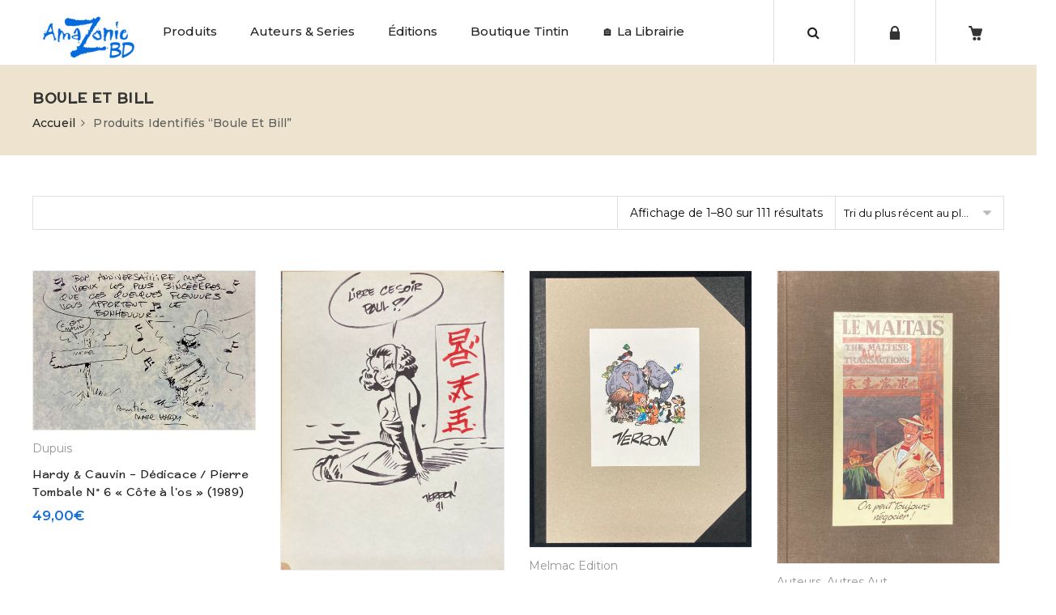

--- FILE ---
content_type: text/html; charset=UTF-8
request_url: https://amazoniebd.com/etiquette-produit/boule-et-bill/
body_size: 31986
content:
<!DOCTYPE html>
<html lang="fr-FR"><head>
	<meta charset="UTF-8">
	<meta name="viewport" content="width=device-width, initial-scale=1">
	<link rel="profile" href="http://gmpg.org/xfn/11">
		                        <script>
                            /* You can add more configuration options to webfontloader by previously defining the WebFontConfig with your options */
                            if ( typeof WebFontConfig === "undefined" ) {
                                WebFontConfig = new Object();
                            }
                            WebFontConfig['google'] = {families: ['Montserrat:100,200,300,400,500,600,700,800,900,100italic,200italic,300italic,400italic,500italic,600italic,700italic,800italic,900italic', 'McLaren:400']};

                            (function() {
                                var wf = document.createElement( 'script' );
                                wf.src = 'https://ajax.googleapis.com/ajax/libs/webfont/1.5.3/webfont.js';
                                wf.type = 'text/javascript';
                                wf.async = 'true';
                                var s = document.getElementsByTagName( 'script' )[0];
                                s.parentNode.insertBefore( wf, s );
                            })();
                        </script>
                        <meta name='robots' content='index, follow, max-image-preview:large, max-snippet:-1, max-video-preview:-1' />
	<style>img:is([sizes="auto" i], [sizes^="auto," i]) { contain-intrinsic-size: 3000px 1500px }</style>
	<!-- This site has installed PayPal for WooCommerce v4.6.3 - https://www.angelleye.com/product/woocommerce-paypal-plugin/ -->
<!--cloudflare-no-transform--><script type="text/javascript" src="https://tarteaucitron.io/load.js?domain=amazoniebd.com&uuid=934fc07696521182acff7c1aad423bbd334ed0f9"></script>
	<!-- This site is optimized with the Yoast SEO plugin v26.1.1 - https://yoast.com/wordpress/plugins/seo/ -->
	<title>Boule et Bill Archives - Amazonie BD</title>
	<meta name="description" content="Librairie de BD en ligne : tout l&#039;univers de la Bande Dessinée de collection, collectors, livres pour enfants, boutique Tintin et édition Moulinsart... Venez vite découvrir les trésors d&#039;Amazonie BD !" />
	<link rel="canonical" href="https://amazoniebd.com/etiquette-produit/boule-et-bill/" />
	<link rel="next" href="https://amazoniebd.com/etiquette-produit/boule-et-bill/page/2/" />
	<meta property="og:locale" content="fr_FR" />
	<meta property="og:type" content="article" />
	<meta property="og:title" content="Boule et Bill Archives - Amazonie BD" />
	<meta property="og:description" content="Librairie de BD en ligne : tout l&#039;univers de la Bande Dessinée de collection, collectors, livres pour enfants, boutique Tintin et édition Moulinsart... Venez vite découvrir les trésors d&#039;Amazonie BD !" />
	<meta property="og:url" content="https://amazoniebd.com/etiquette-produit/boule-et-bill/" />
	<meta property="og:site_name" content="Amazonie BD" />
	<script type="application/ld+json" class="yoast-schema-graph">{"@context":"https://schema.org","@graph":[{"@type":"CollectionPage","@id":"https://amazoniebd.com/etiquette-produit/boule-et-bill/","url":"https://amazoniebd.com/etiquette-produit/boule-et-bill/","name":"Boule et Bill Archives - Amazonie BD","isPartOf":{"@id":"https://amazoniebd.com/#website"},"primaryImageOfPage":{"@id":"https://amazoniebd.com/etiquette-produit/boule-et-bill/#primaryimage"},"image":{"@id":"https://amazoniebd.com/etiquette-produit/boule-et-bill/#primaryimage"},"thumbnailUrl":"https://amazoniebd.com/wp-content/uploads/2025/08/Hardy-Cauvin-Dédicace-Pierre-Tombale-N°-6-Côte-à-los-Amazonie-BD.jpeg","description":"Librairie de BD en ligne : tout l'univers de la Bande Dessinée de collection, collectors, livres pour enfants, boutique Tintin et édition Moulinsart... Venez vite découvrir les trésors d'Amazonie BD !","breadcrumb":{"@id":"https://amazoniebd.com/etiquette-produit/boule-et-bill/#breadcrumb"},"inLanguage":"fr-FR"},{"@type":"ImageObject","inLanguage":"fr-FR","@id":"https://amazoniebd.com/etiquette-produit/boule-et-bill/#primaryimage","url":"https://amazoniebd.com/wp-content/uploads/2025/08/Hardy-Cauvin-Dédicace-Pierre-Tombale-N°-6-Côte-à-los-Amazonie-BD.jpeg","contentUrl":"https://amazoniebd.com/wp-content/uploads/2025/08/Hardy-Cauvin-Dédicace-Pierre-Tombale-N°-6-Côte-à-los-Amazonie-BD.jpeg","width":2104,"height":1511},{"@type":"BreadcrumbList","@id":"https://amazoniebd.com/etiquette-produit/boule-et-bill/#breadcrumb","itemListElement":[{"@type":"ListItem","position":1,"name":"Accueil","item":"https://amazoniebd.com/"},{"@type":"ListItem","position":2,"name":"Boule et Bill"}]},{"@type":"WebSite","@id":"https://amazoniebd.com/#website","url":"https://amazoniebd.com/","name":"Amazonie BD","description":"Boutique de BD en ligne !","publisher":{"@id":"https://amazoniebd.com/#organization"},"potentialAction":[{"@type":"SearchAction","target":{"@type":"EntryPoint","urlTemplate":"https://amazoniebd.com/?s={search_term_string}"},"query-input":{"@type":"PropertyValueSpecification","valueRequired":true,"valueName":"search_term_string"}}],"inLanguage":"fr-FR"},{"@type":"Organization","@id":"https://amazoniebd.com/#organization","name":"Amazonie BD","url":"https://amazoniebd.com/","logo":{"@type":"ImageObject","inLanguage":"fr-FR","@id":"https://amazoniebd.com/#/schema/logo/image/","url":"https://amazoniebd.com/wp-content/uploads/2020/01/logo_blue.png","contentUrl":"https://amazoniebd.com/wp-content/uploads/2020/01/logo_blue.png","width":661,"height":300,"caption":"Amazonie BD"},"image":{"@id":"https://amazoniebd.com/#/schema/logo/image/"},"sameAs":["http://www.facebook.com/amazonie.bd.7"]}]}</script>
	<!-- / Yoast SEO plugin. -->


<link rel='dns-prefetch' href='//use.fontawesome.com' />
<link rel="alternate" type="application/rss+xml" title="Amazonie BD &raquo; Flux" href="https://amazoniebd.com/feed/" />
<link rel="alternate" type="application/rss+xml" title="Amazonie BD &raquo; Flux des commentaires" href="https://amazoniebd.com/comments/feed/" />
<link rel="alternate" type="application/rss+xml" title="Flux pour Amazonie BD &raquo; Boule et Bill Étiquette" href="https://amazoniebd.com/etiquette-produit/boule-et-bill/feed/" />
<script type="text/javascript">
/* <![CDATA[ */
window._wpemojiSettings = {"baseUrl":"https:\/\/s.w.org\/images\/core\/emoji\/16.0.1\/72x72\/","ext":".png","svgUrl":"https:\/\/s.w.org\/images\/core\/emoji\/16.0.1\/svg\/","svgExt":".svg","source":{"concatemoji":"https:\/\/amazoniebd.com\/wp-includes\/js\/wp-emoji-release.min.js?ver=6.8.3"}};
/*! This file is auto-generated */
!function(s,n){var o,i,e;function c(e){try{var t={supportTests:e,timestamp:(new Date).valueOf()};sessionStorage.setItem(o,JSON.stringify(t))}catch(e){}}function p(e,t,n){e.clearRect(0,0,e.canvas.width,e.canvas.height),e.fillText(t,0,0);var t=new Uint32Array(e.getImageData(0,0,e.canvas.width,e.canvas.height).data),a=(e.clearRect(0,0,e.canvas.width,e.canvas.height),e.fillText(n,0,0),new Uint32Array(e.getImageData(0,0,e.canvas.width,e.canvas.height).data));return t.every(function(e,t){return e===a[t]})}function u(e,t){e.clearRect(0,0,e.canvas.width,e.canvas.height),e.fillText(t,0,0);for(var n=e.getImageData(16,16,1,1),a=0;a<n.data.length;a++)if(0!==n.data[a])return!1;return!0}function f(e,t,n,a){switch(t){case"flag":return n(e,"\ud83c\udff3\ufe0f\u200d\u26a7\ufe0f","\ud83c\udff3\ufe0f\u200b\u26a7\ufe0f")?!1:!n(e,"\ud83c\udde8\ud83c\uddf6","\ud83c\udde8\u200b\ud83c\uddf6")&&!n(e,"\ud83c\udff4\udb40\udc67\udb40\udc62\udb40\udc65\udb40\udc6e\udb40\udc67\udb40\udc7f","\ud83c\udff4\u200b\udb40\udc67\u200b\udb40\udc62\u200b\udb40\udc65\u200b\udb40\udc6e\u200b\udb40\udc67\u200b\udb40\udc7f");case"emoji":return!a(e,"\ud83e\udedf")}return!1}function g(e,t,n,a){var r="undefined"!=typeof WorkerGlobalScope&&self instanceof WorkerGlobalScope?new OffscreenCanvas(300,150):s.createElement("canvas"),o=r.getContext("2d",{willReadFrequently:!0}),i=(o.textBaseline="top",o.font="600 32px Arial",{});return e.forEach(function(e){i[e]=t(o,e,n,a)}),i}function t(e){var t=s.createElement("script");t.src=e,t.defer=!0,s.head.appendChild(t)}"undefined"!=typeof Promise&&(o="wpEmojiSettingsSupports",i=["flag","emoji"],n.supports={everything:!0,everythingExceptFlag:!0},e=new Promise(function(e){s.addEventListener("DOMContentLoaded",e,{once:!0})}),new Promise(function(t){var n=function(){try{var e=JSON.parse(sessionStorage.getItem(o));if("object"==typeof e&&"number"==typeof e.timestamp&&(new Date).valueOf()<e.timestamp+604800&&"object"==typeof e.supportTests)return e.supportTests}catch(e){}return null}();if(!n){if("undefined"!=typeof Worker&&"undefined"!=typeof OffscreenCanvas&&"undefined"!=typeof URL&&URL.createObjectURL&&"undefined"!=typeof Blob)try{var e="postMessage("+g.toString()+"("+[JSON.stringify(i),f.toString(),p.toString(),u.toString()].join(",")+"));",a=new Blob([e],{type:"text/javascript"}),r=new Worker(URL.createObjectURL(a),{name:"wpTestEmojiSupports"});return void(r.onmessage=function(e){c(n=e.data),r.terminate(),t(n)})}catch(e){}c(n=g(i,f,p,u))}t(n)}).then(function(e){for(var t in e)n.supports[t]=e[t],n.supports.everything=n.supports.everything&&n.supports[t],"flag"!==t&&(n.supports.everythingExceptFlag=n.supports.everythingExceptFlag&&n.supports[t]);n.supports.everythingExceptFlag=n.supports.everythingExceptFlag&&!n.supports.flag,n.DOMReady=!1,n.readyCallback=function(){n.DOMReady=!0}}).then(function(){return e}).then(function(){var e;n.supports.everything||(n.readyCallback(),(e=n.source||{}).concatemoji?t(e.concatemoji):e.wpemoji&&e.twemoji&&(t(e.twemoji),t(e.wpemoji)))}))}((window,document),window._wpemojiSettings);
/* ]]> */
</script>
<link rel='stylesheet' id='validate-engine-css-css' href='https://amazoniebd.com/wp-content/plugins/wysija-newsletters/css/validationEngine.jquery.css?ver=2.14' type='text/css' media='all' />
<style id='wp-emoji-styles-inline-css' type='text/css'>

	img.wp-smiley, img.emoji {
		display: inline !important;
		border: none !important;
		box-shadow: none !important;
		height: 1em !important;
		width: 1em !important;
		margin: 0 0.07em !important;
		vertical-align: -0.1em !important;
		background: none !important;
		padding: 0 !important;
	}
</style>
<link rel='stylesheet' id='wp-block-library-css' href='https://amazoniebd.com/wp-includes/css/dist/block-library/style.min.css?ver=6.8.3' type='text/css' media='all' />
<style id='classic-theme-styles-inline-css' type='text/css'>
/*! This file is auto-generated */
.wp-block-button__link{color:#fff;background-color:#32373c;border-radius:9999px;box-shadow:none;text-decoration:none;padding:calc(.667em + 2px) calc(1.333em + 2px);font-size:1.125em}.wp-block-file__button{background:#32373c;color:#fff;text-decoration:none}
</style>
<style id='global-styles-inline-css' type='text/css'>
:root{--wp--preset--aspect-ratio--square: 1;--wp--preset--aspect-ratio--4-3: 4/3;--wp--preset--aspect-ratio--3-4: 3/4;--wp--preset--aspect-ratio--3-2: 3/2;--wp--preset--aspect-ratio--2-3: 2/3;--wp--preset--aspect-ratio--16-9: 16/9;--wp--preset--aspect-ratio--9-16: 9/16;--wp--preset--color--black: #000000;--wp--preset--color--cyan-bluish-gray: #abb8c3;--wp--preset--color--white: #ffffff;--wp--preset--color--pale-pink: #f78da7;--wp--preset--color--vivid-red: #cf2e2e;--wp--preset--color--luminous-vivid-orange: #ff6900;--wp--preset--color--luminous-vivid-amber: #fcb900;--wp--preset--color--light-green-cyan: #7bdcb5;--wp--preset--color--vivid-green-cyan: #00d084;--wp--preset--color--pale-cyan-blue: #8ed1fc;--wp--preset--color--vivid-cyan-blue: #0693e3;--wp--preset--color--vivid-purple: #9b51e0;--wp--preset--gradient--vivid-cyan-blue-to-vivid-purple: linear-gradient(135deg,rgba(6,147,227,1) 0%,rgb(155,81,224) 100%);--wp--preset--gradient--light-green-cyan-to-vivid-green-cyan: linear-gradient(135deg,rgb(122,220,180) 0%,rgb(0,208,130) 100%);--wp--preset--gradient--luminous-vivid-amber-to-luminous-vivid-orange: linear-gradient(135deg,rgba(252,185,0,1) 0%,rgba(255,105,0,1) 100%);--wp--preset--gradient--luminous-vivid-orange-to-vivid-red: linear-gradient(135deg,rgba(255,105,0,1) 0%,rgb(207,46,46) 100%);--wp--preset--gradient--very-light-gray-to-cyan-bluish-gray: linear-gradient(135deg,rgb(238,238,238) 0%,rgb(169,184,195) 100%);--wp--preset--gradient--cool-to-warm-spectrum: linear-gradient(135deg,rgb(74,234,220) 0%,rgb(151,120,209) 20%,rgb(207,42,186) 40%,rgb(238,44,130) 60%,rgb(251,105,98) 80%,rgb(254,248,76) 100%);--wp--preset--gradient--blush-light-purple: linear-gradient(135deg,rgb(255,206,236) 0%,rgb(152,150,240) 100%);--wp--preset--gradient--blush-bordeaux: linear-gradient(135deg,rgb(254,205,165) 0%,rgb(254,45,45) 50%,rgb(107,0,62) 100%);--wp--preset--gradient--luminous-dusk: linear-gradient(135deg,rgb(255,203,112) 0%,rgb(199,81,192) 50%,rgb(65,88,208) 100%);--wp--preset--gradient--pale-ocean: linear-gradient(135deg,rgb(255,245,203) 0%,rgb(182,227,212) 50%,rgb(51,167,181) 100%);--wp--preset--gradient--electric-grass: linear-gradient(135deg,rgb(202,248,128) 0%,rgb(113,206,126) 100%);--wp--preset--gradient--midnight: linear-gradient(135deg,rgb(2,3,129) 0%,rgb(40,116,252) 100%);--wp--preset--font-size--small: 13px;--wp--preset--font-size--medium: 20px;--wp--preset--font-size--large: 36px;--wp--preset--font-size--x-large: 42px;--wp--preset--spacing--20: 0.44rem;--wp--preset--spacing--30: 0.67rem;--wp--preset--spacing--40: 1rem;--wp--preset--spacing--50: 1.5rem;--wp--preset--spacing--60: 2.25rem;--wp--preset--spacing--70: 3.38rem;--wp--preset--spacing--80: 5.06rem;--wp--preset--shadow--natural: 6px 6px 9px rgba(0, 0, 0, 0.2);--wp--preset--shadow--deep: 12px 12px 50px rgba(0, 0, 0, 0.4);--wp--preset--shadow--sharp: 6px 6px 0px rgba(0, 0, 0, 0.2);--wp--preset--shadow--outlined: 6px 6px 0px -3px rgba(255, 255, 255, 1), 6px 6px rgba(0, 0, 0, 1);--wp--preset--shadow--crisp: 6px 6px 0px rgba(0, 0, 0, 1);}:where(.is-layout-flex){gap: 0.5em;}:where(.is-layout-grid){gap: 0.5em;}body .is-layout-flex{display: flex;}.is-layout-flex{flex-wrap: wrap;align-items: center;}.is-layout-flex > :is(*, div){margin: 0;}body .is-layout-grid{display: grid;}.is-layout-grid > :is(*, div){margin: 0;}:where(.wp-block-columns.is-layout-flex){gap: 2em;}:where(.wp-block-columns.is-layout-grid){gap: 2em;}:where(.wp-block-post-template.is-layout-flex){gap: 1.25em;}:where(.wp-block-post-template.is-layout-grid){gap: 1.25em;}.has-black-color{color: var(--wp--preset--color--black) !important;}.has-cyan-bluish-gray-color{color: var(--wp--preset--color--cyan-bluish-gray) !important;}.has-white-color{color: var(--wp--preset--color--white) !important;}.has-pale-pink-color{color: var(--wp--preset--color--pale-pink) !important;}.has-vivid-red-color{color: var(--wp--preset--color--vivid-red) !important;}.has-luminous-vivid-orange-color{color: var(--wp--preset--color--luminous-vivid-orange) !important;}.has-luminous-vivid-amber-color{color: var(--wp--preset--color--luminous-vivid-amber) !important;}.has-light-green-cyan-color{color: var(--wp--preset--color--light-green-cyan) !important;}.has-vivid-green-cyan-color{color: var(--wp--preset--color--vivid-green-cyan) !important;}.has-pale-cyan-blue-color{color: var(--wp--preset--color--pale-cyan-blue) !important;}.has-vivid-cyan-blue-color{color: var(--wp--preset--color--vivid-cyan-blue) !important;}.has-vivid-purple-color{color: var(--wp--preset--color--vivid-purple) !important;}.has-black-background-color{background-color: var(--wp--preset--color--black) !important;}.has-cyan-bluish-gray-background-color{background-color: var(--wp--preset--color--cyan-bluish-gray) !important;}.has-white-background-color{background-color: var(--wp--preset--color--white) !important;}.has-pale-pink-background-color{background-color: var(--wp--preset--color--pale-pink) !important;}.has-vivid-red-background-color{background-color: var(--wp--preset--color--vivid-red) !important;}.has-luminous-vivid-orange-background-color{background-color: var(--wp--preset--color--luminous-vivid-orange) !important;}.has-luminous-vivid-amber-background-color{background-color: var(--wp--preset--color--luminous-vivid-amber) !important;}.has-light-green-cyan-background-color{background-color: var(--wp--preset--color--light-green-cyan) !important;}.has-vivid-green-cyan-background-color{background-color: var(--wp--preset--color--vivid-green-cyan) !important;}.has-pale-cyan-blue-background-color{background-color: var(--wp--preset--color--pale-cyan-blue) !important;}.has-vivid-cyan-blue-background-color{background-color: var(--wp--preset--color--vivid-cyan-blue) !important;}.has-vivid-purple-background-color{background-color: var(--wp--preset--color--vivid-purple) !important;}.has-black-border-color{border-color: var(--wp--preset--color--black) !important;}.has-cyan-bluish-gray-border-color{border-color: var(--wp--preset--color--cyan-bluish-gray) !important;}.has-white-border-color{border-color: var(--wp--preset--color--white) !important;}.has-pale-pink-border-color{border-color: var(--wp--preset--color--pale-pink) !important;}.has-vivid-red-border-color{border-color: var(--wp--preset--color--vivid-red) !important;}.has-luminous-vivid-orange-border-color{border-color: var(--wp--preset--color--luminous-vivid-orange) !important;}.has-luminous-vivid-amber-border-color{border-color: var(--wp--preset--color--luminous-vivid-amber) !important;}.has-light-green-cyan-border-color{border-color: var(--wp--preset--color--light-green-cyan) !important;}.has-vivid-green-cyan-border-color{border-color: var(--wp--preset--color--vivid-green-cyan) !important;}.has-pale-cyan-blue-border-color{border-color: var(--wp--preset--color--pale-cyan-blue) !important;}.has-vivid-cyan-blue-border-color{border-color: var(--wp--preset--color--vivid-cyan-blue) !important;}.has-vivid-purple-border-color{border-color: var(--wp--preset--color--vivid-purple) !important;}.has-vivid-cyan-blue-to-vivid-purple-gradient-background{background: var(--wp--preset--gradient--vivid-cyan-blue-to-vivid-purple) !important;}.has-light-green-cyan-to-vivid-green-cyan-gradient-background{background: var(--wp--preset--gradient--light-green-cyan-to-vivid-green-cyan) !important;}.has-luminous-vivid-amber-to-luminous-vivid-orange-gradient-background{background: var(--wp--preset--gradient--luminous-vivid-amber-to-luminous-vivid-orange) !important;}.has-luminous-vivid-orange-to-vivid-red-gradient-background{background: var(--wp--preset--gradient--luminous-vivid-orange-to-vivid-red) !important;}.has-very-light-gray-to-cyan-bluish-gray-gradient-background{background: var(--wp--preset--gradient--very-light-gray-to-cyan-bluish-gray) !important;}.has-cool-to-warm-spectrum-gradient-background{background: var(--wp--preset--gradient--cool-to-warm-spectrum) !important;}.has-blush-light-purple-gradient-background{background: var(--wp--preset--gradient--blush-light-purple) !important;}.has-blush-bordeaux-gradient-background{background: var(--wp--preset--gradient--blush-bordeaux) !important;}.has-luminous-dusk-gradient-background{background: var(--wp--preset--gradient--luminous-dusk) !important;}.has-pale-ocean-gradient-background{background: var(--wp--preset--gradient--pale-ocean) !important;}.has-electric-grass-gradient-background{background: var(--wp--preset--gradient--electric-grass) !important;}.has-midnight-gradient-background{background: var(--wp--preset--gradient--midnight) !important;}.has-small-font-size{font-size: var(--wp--preset--font-size--small) !important;}.has-medium-font-size{font-size: var(--wp--preset--font-size--medium) !important;}.has-large-font-size{font-size: var(--wp--preset--font-size--large) !important;}.has-x-large-font-size{font-size: var(--wp--preset--font-size--x-large) !important;}
:where(.wp-block-post-template.is-layout-flex){gap: 1.25em;}:where(.wp-block-post-template.is-layout-grid){gap: 1.25em;}
:where(.wp-block-columns.is-layout-flex){gap: 2em;}:where(.wp-block-columns.is-layout-grid){gap: 2em;}
:root :where(.wp-block-pullquote){font-size: 1.5em;line-height: 1.6;}
</style>
<link rel='stylesheet' id='contact-form-7-css' href='https://amazoniebd.com/wp-content/plugins/contact-form-7/includes/css/styles.css?ver=6.1.2' type='text/css' media='all' />
<style id='woocommerce-inline-inline-css' type='text/css'>
.woocommerce form .form-row .required { visibility: visible; }
</style>
<link rel='stylesheet' id='brands-styles-css' href='https://amazoniebd.com/wp-content/plugins/woocommerce/assets/css/brands.css?ver=10.2.3' type='text/css' media='all' />
<link rel='stylesheet' id='wp-pagenavi-css' href='https://amazoniebd.com/wp-content/plugins/wp-pagenavi/pagenavi-css.css?ver=2.70' type='text/css' media='all' />
<link rel='stylesheet' id='bfa-font-awesome-css' href='https://use.fontawesome.com/releases/v5.15.4/css/all.css?ver=2.0.3' type='text/css' media='all' />
<link rel='stylesheet' id='bfa-font-awesome-v4-shim-css' href='https://use.fontawesome.com/releases/v5.15.4/css/v4-shims.css?ver=2.0.3' type='text/css' media='all' />
<style id='bfa-font-awesome-v4-shim-inline-css' type='text/css'>

			@font-face {
				font-family: 'FontAwesome';
				src: url('https://use.fontawesome.com/releases/v5.15.4/webfonts/fa-brands-400.eot'),
				url('https://use.fontawesome.com/releases/v5.15.4/webfonts/fa-brands-400.eot?#iefix') format('embedded-opentype'),
				url('https://use.fontawesome.com/releases/v5.15.4/webfonts/fa-brands-400.woff2') format('woff2'),
				url('https://use.fontawesome.com/releases/v5.15.4/webfonts/fa-brands-400.woff') format('woff'),
				url('https://use.fontawesome.com/releases/v5.15.4/webfonts/fa-brands-400.ttf') format('truetype'),
				url('https://use.fontawesome.com/releases/v5.15.4/webfonts/fa-brands-400.svg#fontawesome') format('svg');
			}

			@font-face {
				font-family: 'FontAwesome';
				src: url('https://use.fontawesome.com/releases/v5.15.4/webfonts/fa-solid-900.eot'),
				url('https://use.fontawesome.com/releases/v5.15.4/webfonts/fa-solid-900.eot?#iefix') format('embedded-opentype'),
				url('https://use.fontawesome.com/releases/v5.15.4/webfonts/fa-solid-900.woff2') format('woff2'),
				url('https://use.fontawesome.com/releases/v5.15.4/webfonts/fa-solid-900.woff') format('woff'),
				url('https://use.fontawesome.com/releases/v5.15.4/webfonts/fa-solid-900.ttf') format('truetype'),
				url('https://use.fontawesome.com/releases/v5.15.4/webfonts/fa-solid-900.svg#fontawesome') format('svg');
			}

			@font-face {
				font-family: 'FontAwesome';
				src: url('https://use.fontawesome.com/releases/v5.15.4/webfonts/fa-regular-400.eot'),
				url('https://use.fontawesome.com/releases/v5.15.4/webfonts/fa-regular-400.eot?#iefix') format('embedded-opentype'),
				url('https://use.fontawesome.com/releases/v5.15.4/webfonts/fa-regular-400.woff2') format('woff2'),
				url('https://use.fontawesome.com/releases/v5.15.4/webfonts/fa-regular-400.woff') format('woff'),
				url('https://use.fontawesome.com/releases/v5.15.4/webfonts/fa-regular-400.ttf') format('truetype'),
				url('https://use.fontawesome.com/releases/v5.15.4/webfonts/fa-regular-400.svg#fontawesome') format('svg');
				unicode-range: U+F004-F005,U+F007,U+F017,U+F022,U+F024,U+F02E,U+F03E,U+F044,U+F057-F059,U+F06E,U+F070,U+F075,U+F07B-F07C,U+F080,U+F086,U+F089,U+F094,U+F09D,U+F0A0,U+F0A4-F0A7,U+F0C5,U+F0C7-F0C8,U+F0E0,U+F0EB,U+F0F3,U+F0F8,U+F0FE,U+F111,U+F118-F11A,U+F11C,U+F133,U+F144,U+F146,U+F14A,U+F14D-F14E,U+F150-F152,U+F15B-F15C,U+F164-F165,U+F185-F186,U+F191-F192,U+F1AD,U+F1C1-F1C9,U+F1CD,U+F1D8,U+F1E3,U+F1EA,U+F1F6,U+F1F9,U+F20A,U+F247-F249,U+F24D,U+F254-F25B,U+F25D,U+F267,U+F271-F274,U+F279,U+F28B,U+F28D,U+F2B5-F2B6,U+F2B9,U+F2BB,U+F2BD,U+F2C1-F2C2,U+F2D0,U+F2D2,U+F2DC,U+F2ED,U+F328,U+F358-F35B,U+F3A5,U+F3D1,U+F410,U+F4AD;
			}
		
</style>
<link rel='stylesheet' id='bsf-Defaults-css' href='https://amazoniebd.com/wp-content/uploads/smile_fonts/Defaults/Defaults.css?ver=6.8.3' type='text/css' media='all' />
<link rel='stylesheet' id='cwginstock_frontend_css-css' href='https://amazoniebd.com/wp-content/plugins/back-in-stock-notifier-for-woocommerce/assets/css/frontend.min.css?ver=6.2.0' type='text/css' media='' />
<link rel='stylesheet' id='cwginstock_bootstrap-css' href='https://amazoniebd.com/wp-content/plugins/back-in-stock-notifier-for-woocommerce/assets/css/bootstrap.min.css?ver=6.2.0' type='text/css' media='' />
<link rel='stylesheet' id='sib-front-css-css' href='https://amazoniebd.com/wp-content/plugins/mailin/css/mailin-front.css?ver=6.8.3' type='text/css' media='all' />
<link rel='stylesheet' id='js_composer_front-css' href='https://amazoniebd.com/wp-content/plugins/js_composer/assets/css/js_composer.min.css?ver=5.5.5' type='text/css' media='all' />
<link rel='stylesheet' id='xtocky-style-css' href='https://amazoniebd.com/wp-content/themes/xtocky/style.css?ver=6.8.3' type='text/css' media='all' />
<style id='xtocky-style-inline-css' type='text/css'>
.product-label.discount {
    background-color: #146DDC !important;
}@media (min-width:1200px){.container{max-width:1280px} }
</style>
<script type="text/javascript" src="https://amazoniebd.com/wp-includes/js/jquery/jquery.min.js?ver=3.7.1" id="jquery-core-js"></script>
<script type="text/javascript" src="https://amazoniebd.com/wp-includes/js/jquery/jquery-migrate.min.js?ver=3.4.1" id="jquery-migrate-js"></script>
<script type="text/javascript" src="https://amazoniebd.com/wp-content/plugins/woocommerce/assets/js/jquery-blockui/jquery.blockUI.min.js?ver=2.7.0-wc.10.2.3" id="jquery-blockui-js" data-wp-strategy="defer"></script>
<script type="text/javascript" src="https://amazoniebd.com/wp-content/plugins/woocommerce/assets/js/js-cookie/js.cookie.min.js?ver=2.1.4-wc.10.2.3" id="js-cookie-js" defer="defer" data-wp-strategy="defer"></script>
<script type="text/javascript" id="woocommerce-js-extra">
/* <![CDATA[ */
var woocommerce_params = {"ajax_url":"\/wp-admin\/admin-ajax.php","wc_ajax_url":"\/?wc-ajax=%%endpoint%%","i18n_password_show":"Afficher le mot de passe","i18n_password_hide":"Masquer le mot de passe"};
/* ]]> */
</script>
<script type="text/javascript" src="https://amazoniebd.com/wp-content/plugins/woocommerce/assets/js/frontend/woocommerce.min.js?ver=10.2.3" id="woocommerce-js" defer="defer" data-wp-strategy="defer"></script>
<script type="text/javascript" id="wc-add-to-cart-js-extra">
/* <![CDATA[ */
var wc_add_to_cart_params = {"ajax_url":"\/wp-admin\/admin-ajax.php","wc_ajax_url":"\/?wc-ajax=%%endpoint%%","i18n_view_cart":"Voir le panier","cart_url":"https:\/\/amazoniebd.com\/panier\/","is_cart":"","cart_redirect_after_add":"yes"};
/* ]]> */
</script>
<script type="text/javascript" src="https://amazoniebd.com/wp-content/plugins/woocommerce/assets/js/frontend/add-to-cart.min.js?ver=10.2.3" id="wc-add-to-cart-js" data-wp-strategy="defer"></script>
<script type="text/javascript" src="https://amazoniebd.com/wp-content/plugins/js_composer/assets/js/vendors/woocommerce-add-to-cart.js?ver=5.5.5" id="vc_woocommerce-add-to-cart-js-js"></script>
<script type="text/javascript" id="sib-front-js-js-extra">
/* <![CDATA[ */
var sibErrMsg = {"invalidMail":"Veuillez entrer une adresse e-mail valide.","requiredField":"Veuillez compl\u00e9ter les champs obligatoires.","invalidDateFormat":"Veuillez entrer une date valide.","invalidSMSFormat":"Veuillez entrer une num\u00e9ro de t\u00e9l\u00e9phone valide."};
var ajax_sib_front_object = {"ajax_url":"https:\/\/amazoniebd.com\/wp-admin\/admin-ajax.php","ajax_nonce":"72d17ffada","flag_url":"https:\/\/amazoniebd.com\/wp-content\/plugins\/mailin\/img\/flags\/"};
/* ]]> */
</script>
<script type="text/javascript" src="https://amazoniebd.com/wp-content/plugins/mailin/js/mailin-front.js?ver=1760347209" id="sib-front-js-js"></script>
<link rel="https://api.w.org/" href="https://amazoniebd.com/wp-json/" /><link rel="alternate" title="JSON" type="application/json" href="https://amazoniebd.com/wp-json/wp/v2/product_tag/820" /><link rel="EditURI" type="application/rsd+xml" title="RSD" href="https://amazoniebd.com/xmlrpc.php?rsd" />
<meta name="generator" content="WordPress 6.8.3" />
<meta name="generator" content="WooCommerce 10.2.3" />
<link rel="shortcut icon" type="image/x-icon" href="https://amazoniebd.com/wp-content/uploads/2020/01/favico-1.png" />
<link rel="apple-touch-icon" sizes="144x144" href=" https://amazoniebd.com/wp-content/uploads/2020/01/icon_amazonie.jpg"><link rel="apple-touch-icon" sizes="57x57" href="https://amazoniebd.com/wp-content/uploads/2020/01/favico-1.png"><meta name="robots" content="NOODP"><meta name="description" content="Boule et Bill" />	<noscript><style>.woocommerce-product-gallery{ opacity: 1 !important; }</style></noscript>
	<meta name="generator" content="Powered by WPBakery Page Builder - drag and drop page builder for WordPress."/>
<!--[if lte IE 9]><link rel="stylesheet" type="text/css" href="https://amazoniebd.com/wp-content/plugins/js_composer/assets/css/vc_lte_ie9.min.css" media="screen"><![endif]--><script type="text/javascript" src="https://cdn.brevo.com/js/sdk-loader.js" async></script>
<script type="text/javascript">
  window.Brevo = window.Brevo || [];
  window.Brevo.push(['init', {"client_key":"knmc6qy41v9nld8n5r2ae0a0","email_id":null,"push":{"customDomain":"https:\/\/amazoniebd.com\/wp-content\/plugins\/mailin\/"},"service_worker_url":"sw.js?key=${key}","frame_url":"brevo-frame.html"}]);
</script><style type="text/css" title="dynamic-css" class="options-output">.header-wrapper .site-header,.header-layout-7 .site-header .header-main .menu4{background-color:#ffffff;}.mega-menu .narrow .popup > .inner > ul.sub-menu > li:hover > a, .mega-menu .narrow .popup > .inner > ul.sub-menu > li.current-menu-item a,.main-menu-wrap .header-dropdown.lang ul li:hover > a,.main-menu-wrap .header-dropdown.lang ul li a:hover{color:#dd3333;}.site-header .active-sticky, .header-layout-3 .site-header.active-sticky.sticky-menu-header .header-main, ..header-layout-4 .site-header .header-main .menu4.active-sticky,.header-layout-5 .site-header .header-main .menu5.active-sticky{background-color:#ffffff;}body:not(.single-product):not(.post-type-archive-product) .page-header h1{opacity: 1;visibility: visible;-webkit-transition: opacity 0.24s ease-in-out;-moz-transition: opacity 0.24s ease-in-out;transition: opacity 0.24s ease-in-out;}.wf-loading body:not(.single-product):not(.post-type-archive-product) .page-header h1{opacity: 0;}.ie.wf-loading body:not(.single-product):not(.post-type-archive-product) .page-header h1{visibility: hidden;}.page-header:not(.woo-breadcrumb) .breadcrumb a:hover{color:#146dd9;}.breadcrumb > .current, .breadcrumb .prefix, .woocommerce-breadcrumb{color:#5e5e5e;}.page-header{padding-top:30px;padding-bottom:30px;}body:not(.single-product):not(.post-type-archive-product) .page-header{background-color:#ede3ce;}.footer-bottom{background-color:#000000;}.footer-bottom, .footer .footer-bottom a:not(.scroll-top), .footer-bottom .payment-info h5, .footer-bottom .footer-menu li + li:before {color:#e8e8e8;}.footer-bottom .social-icons .social-icon:hover, .footer-bottom .social-icons .social-icon:focus{background-color:#e1e1e1;}.footer .footer-bottom a:hover, .footer .footer-bottom a:focus {color:#e1e1e1;}.footer-bottom .social-icons .social-icon {background-color:#146dd9;}.footer-bottom .social-icons i{color:#e8e8e8;}.footer{background-color:#1e1e1e;}.footer .widget .widget-title {color:#dddddd;}.footer, .footer a {color:#dddddd;}.product-wrap figure .product-image + .product-image,.product-top figure, .woocommerce-product-gallery .slick-slide img, .woocommerce-product-gallery .flex-viewport,.products.products-list .product-top figure{border-top:1px solid #e9e9e9;border-bottom:1px solid #e9e9e9;border-left:1px solid #e9e9e9;border-right:1px solid #e9e9e9;}.page-header.woo-breadcrumb{background-color:#f4f4f4;}.page-header.woo-breadcrumb h1{color:#333;font-size:18px;opacity: 1;visibility: visible;-webkit-transition: opacity 0.24s ease-in-out;-moz-transition: opacity 0.24s ease-in-out;transition: opacity 0.24s ease-in-out;}.wf-loading .page-header.woo-breadcrumb h1{opacity: 0;}.ie.wf-loading .page-header.woo-breadcrumb h1{visibility: hidden;}.page-header.woo-breadcrumb{padding-top:18px;padding-bottom:18px;}.page-header.woo-single h1{color:#777777;font-size:18px;opacity: 1;visibility: visible;-webkit-transition: opacity 0.24s ease-in-out;-moz-transition: opacity 0.24s ease-in-out;transition: opacity 0.24s ease-in-out;}.wf-loading .page-header.woo-single h1{opacity: 0;}.ie.wf-loading .page-header.woo-single h1{visibility: hidden;}.page-header.woo-single{padding-top:15px;padding-bottom:15px;}.page-header.woo-single .breadcrumb a{color:#777777;}.page-header.woo-single .breadcrumb a:hover, .page-header.woo-single .breadcrumb a:focus{color:#146dd9;}.page-header.woo-single .breadcrumb > .current, .page-header.woo-single .breadcrumb .prefix, .page-header.woo-single .woocommerce-breadcrumb{color:#b0afaf;}body{font-family:Montserrat;font-style:normal;color:#0a0a0a;opacity: 1;visibility: visible;-webkit-transition: opacity 0.24s ease-in-out;-moz-transition: opacity 0.24s ease-in-out;transition: opacity 0.24s ease-in-out;}.wf-loading body{opacity: 0;}.ie.wf-loading body{visibility: hidden;}h1, .h1, h2, .h2, h3, .h3, h4, .h4, h5, .h5, h6, .h6{font-family:McLaren;font-style:normal;opacity: 1;visibility: visible;-webkit-transition: opacity 0.24s ease-in-out;-moz-transition: opacity 0.24s ease-in-out;transition: opacity 0.24s ease-in-out;}.wf-loading h1,.wf-loading  .h1,.wf-loading  h2,.wf-loading  .h2,.wf-loading  h3,.wf-loading  .h3,.wf-loading  h4,.wf-loading  .h4,.wf-loading  h5,.wf-loading  .h5,.wf-loading  h6,.wf-loading  .h6{opacity: 0;}.ie.wf-loading h1,.ie.wf-loading  .h1,.ie.wf-loading  h2,.ie.wf-loading  .h2,.ie.wf-loading  h3,.ie.wf-loading  .h3,.ie.wf-loading  h4,.ie.wf-loading  .h4,.ie.wf-loading  h5,.ie.wf-loading  .h5,.ie.wf-loading  h6,.ie.wf-loading  .h6{visibility: hidden;}h1,.h1{color:#222;font-size:28px;opacity: 1;visibility: visible;-webkit-transition: opacity 0.24s ease-in-out;-moz-transition: opacity 0.24s ease-in-out;transition: opacity 0.24s ease-in-out;}.wf-loading h1,.wf-loading .h1{opacity: 0;}.ie.wf-loading h1,.ie.wf-loading .h1{visibility: hidden;}h2,.h2{color:#146dd9;font-size:25px;opacity: 1;visibility: visible;-webkit-transition: opacity 0.24s ease-in-out;-moz-transition: opacity 0.24s ease-in-out;transition: opacity 0.24s ease-in-out;}.wf-loading h2,.wf-loading .h2{opacity: 0;}.ie.wf-loading h2,.ie.wf-loading .h2{visibility: hidden;}h3,.h3{color:#222;font-size:22px;opacity: 1;visibility: visible;-webkit-transition: opacity 0.24s ease-in-out;-moz-transition: opacity 0.24s ease-in-out;transition: opacity 0.24s ease-in-out;}.wf-loading h3,.wf-loading .h3{opacity: 0;}.ie.wf-loading h3,.ie.wf-loading .h3{visibility: hidden;}h4,.h4{color:#222;font-size:18px;opacity: 1;visibility: visible;-webkit-transition: opacity 0.24s ease-in-out;-moz-transition: opacity 0.24s ease-in-out;transition: opacity 0.24s ease-in-out;}.wf-loading h4,.wf-loading .h4{opacity: 0;}.ie.wf-loading h4,.ie.wf-loading .h4{visibility: hidden;}h5,.h5{color:#222;font-size:16px;opacity: 1;visibility: visible;-webkit-transition: opacity 0.24s ease-in-out;-moz-transition: opacity 0.24s ease-in-out;transition: opacity 0.24s ease-in-out;}.wf-loading h5,.wf-loading .h5{opacity: 0;}.ie.wf-loading h5,.ie.wf-loading .h5{visibility: hidden;}h6,.h6{color:#222;font-size:14px;opacity: 1;visibility: visible;-webkit-transition: opacity 0.24s ease-in-out;-moz-transition: opacity 0.24s ease-in-out;transition: opacity 0.24s ease-in-out;}.wf-loading h6,.wf-loading .h6{opacity: 0;}.ie.wf-loading h6,.ie.wf-loading .h6{visibility: hidden;}
.product-action a:hover,.vc_custom_heading .block-header .banner-btn:not(.line_button):hover,.pl-5 .product-action a:hover,.entry .entry-date.sticky-post,.entry.entry-grid.entry-quote blockquote,.filter-sidebar .pikoworks_widget_brands li a:hover,.filter-sidebar .tagcloud a:hover,.footer .widget.instagram-widget .btn.btn-follow,.footer .widget.instagram-widget .btn.btn-follow:focus,.footer .widget.instagram-widget .btn.btn-follow:hover,.footer-bottom .social-icons .social-icon:hover,.hesperiden.tparrows:focus,.hesperiden.tparrows:hover,.mega-menu .tip,.menu-btn.open .icon-bar,.menu-btn:focus .icon-bar,.menu-btn:hover .icon-bar,.nav.nav-pills>li.active>a,.nav.nav-pills>li>a:focus,.nav.nav-pills>li>a:hover,.overlay-container .overlay.custom,.overlay-container .overlay.custom2,.page-links a:focus,.page-links a:hover,.pagination .next:focus:after,.pagination .next:hover:after,.pagination .prev:focus:before,.pagination .prev:hover:before,.pagination>li>a:focus,.pagination>li>a:hover,.pagination>li>span:focus,.pagination>li>span:hover,.piko-ajax-load a:hover,.piko-layout-header .piko-show-account.logged-in .link-account,.piko-my-account .piko-togoleform,.piko-show-account.logged-in .link-account:hover,.popup-gallery .woocommerce-product-gallery__image a:hover:before,.product-action a:hover,.product-label,.reset_variations:focus,.reset_variations:hover,.round-1 .spinner,.sc-pl-2 .progress .progress-bar,.scroll-top span:hover,.select2-container--default .select2-results__option--highlighted[aria-selected],.site-header .header-actions .tools_button .badge-number,.slick-dots li.slick-active button,.social-icons i:hover,.summary .single_add_to_cart_button,.tp-bullets .tp-bullet.selected,.tp-bullets .tp-bullet:focus,.tp-bullets .tp-bullet:hover,.tparrows:focus,.tparrows:hover,.various-4 .spinner,.video-gallery a.open:hover:before,.widget_shopping_cart_content .buttons>a.button+a.button,.widget_shopping_cart_content .buttons>button.button+a.button,.widget_shopping_cart_content .buttons>input.button+a.button,.woocommerce-pagination .page-numbers li .page-numbers:hover,.yith-woocompare-widget a.clear-all,.yith-woocompare-widget a.compare.button,a.button:hover,button:hover,button[disabled]:focus,button[disabled]:hover,input[type=submit]:hover,input[type=submit][disabled]:focus,input[type=submit][disabled]:hover,input[type=button],input[type=button][disabled]:focus,input[type=button][disabled]:hover,input[type=reset],input[type=reset][disabled]:focus,input[type=reset][disabled]:hover,.woocommerce .widget_layered_nav ul.yith-wcan-label li a:hover,.woocommerce-page .widget_layered_nav ul.yith-wcan-label li a:hover,.woocommerce .widget_layered_nav ul.yith-wcan-label li.chosen a,.woocommerce-page .widget_layered_nav ul.yith-wcan-label li.chosen a
{background-color:#146dd9;} 
.arrow li:before,.breadcrumb a:hover,.cart_totals table tr.order-total td .amount,.chosen-container .chosen-results li.highlighted,.comments .comment .comment-date a:hover,.comments .comment h4 a:hover,.default .entry .entry-meta-container .entry-meta a:hover,.entry .entry-author .author-content .more-link:focus,.entry .entry-author .author-content .more-link:hover,.entry .entry-author a:hover,.filter-brand-list a:focus,.filter-brand-list a:hover,.filter-price-container .price-label #high-price-val,.filter-price-container .price-label #low-price-val,.filter-size-box.active,.filter-size-box:focus,.filter-size-box:hover,.footer-bottom .footer-menu li.active a,.header-boxes-container i,.header-boxes-container li .fa-phone+span,.header-boxes-container li .icon-telephone4+span,.header-search-container .dropdown.search-dropdown .chosen-results li.highlighted,.header-search-container .dropdown.search-dropdown .chosen-results li:hover,.info-product .piko-viewdetail:hover,.info-product>h3 a:hover,.member a:hover,.nav.nav-pills.nav-bordered>li.active>a,.nav.nav-pills.nav-bordered>li>a:focus,.nav.nav-pills.nav-bordered>li>a:hover,.page-header.bg-image .breadcrumb li a:hover,.page-header.parallax .breadcrumb li a:hover,.pagination .current,.pagination>li.active>a,.pagination>li.active>a:focus,.pagination>li.active>a:hover,.pagination>li.active>span,.pagination>li.active>span:focus,.pagination>li.active>span:hover,.portfolio-details-list a:hover,.post-navigation a:focus .post-title,.post-navigation a:hover .post-title,.product .new,.product .onsale,.product-category.product h3:hover,.product-innercotent .info-product .piko-viewdetail:hover,.product-innercotent .info-product .title-product a:hover,.product-piko-ajax-list .woocommerce-Price-amount,.product-price-container,.product.outofstock .product.product4 .product-action .product_type_simple:before,.product_list_widget span.quantity,.quantity .qty-wrap a:hover,.search-results-title a:hover,.shop_table tbody .cart_item .product-name a:hover,.shop_table tbody tr.cart_item td.product-remove a:hover,.shop_table tbody tr.cart_item td.product-subtotal,.shop_table.order_details td.product-name a:hover,.side-account-menu .account-list li a:focus,.side-account-menu .account-list li a:hover,.side-menu .megamenu ul li a:focus,.side-menu .megamenu ul li a:hover,.side-menu .megamenu ul li.open>a,.side-menu .mmenu-title:focus,.side-menu .mmenu-title:hover,.side-menu .open>.mmenu-title,.side-menu li a:focus,.side-menu li a:hover,.side-menu li.open>a,.side-menu ul ul li a:focus,.side-menu ul ul li a:hover,.side-menu ul ul li.open>a,.side-menu>li.open>a,.side-menu>li>a:focus,.side-menu>li>a:hover,.text-custom,.woo-single .breadcrumb a:hover,.woocommerce #content table.wishlist_table.cart a.remove:hover,.woocommerce-MyAccount-navigation ul li.is-active a,.woocommerce-info:before,.woocommerce-pagination .page-numbers li .page-numbers.current,a:focus,a:hover
{color:#146dd9;}
.vc_custom_heading .block-header .banner-btn:hover,.cart_totals .wc-proceed-to-checkout .checkout-button:hover,.filter-color-box.active,.filter-color-box:focus,.filter-color-box:hover,.filter-sidebar .pikoworks_widget_brands li a:hover,.filter-sidebar .tagcloud a:hover,.filter-sidebar .widget_price_filter .price_slider_amount button:hover,.filter-size-box.active,.filter-size-box:focus,.filter-size-box:hover,.footer .widget.instagram-widget .btn.btn-follow,.footer .widget.instagram-widget .btn.btn-follow:focus,.footer .widget.instagram-widget .btn.btn-follow:hover,.header-search-container .dropdown.search-dropdown .dropdown-menu,.hesperiden.tparrows:focus,.hesperiden.tparrows:hover,.lg-outer .lg-thumb-item.active,.lg-outer .lg-thumb-item:focus,.lg-outer .lg-thumb-item:hover,.nav.nav-pills.nav-bordered>li.active>a,.nav.nav-pills.nav-bordered>li>a:focus,.nav.nav-pills.nav-bordered>li>a:hover,.pagination .current,.pagination .next:focus:after,.pagination .next:hover:after,.pagination .prev:focus:before,.pagination .prev:hover:before,.pagination>li.active>a,.pagination>li.active>a:focus,.pagination>li.active>a:hover,.pagination>li.active>span,.pagination>li.active>span:focus,.pagination>li.active>span:hover,.pagination>li>a:focus,.pagination>li>a:hover,.pagination>li>span:focus,.pagination>li>span:hover,.panel.panel-custom .panel-heading a,.panel.panel-custom .panel-heading a:focus,.panel.panel-custom .panel-heading a:hover,.piko-ajax-load a:hover,.piko-layout-header .piko-show-account.logged-in .link-account,.piko-my-account .piko-togoleform,.piko-show-account.logged-in .link-account:hover,.popup-gallery .woocommerce-product-gallery__image a:hover:before,.product .new,.product .onsale,.product-action a:hover,.reset_variations:focus,.reset_variations:hover,.scroll-top span:hover,.summary .single_add_to_cart_button,.tp-bullets .tp-bullet.selected,.tp-bullets .tp-bullet:focus,.tp-bullets .tp-bullet:hover,.tparrows:focus,.tparrows:hover,.video-gallery a.open:hover:before,.woocommerce-checkout-payment .form-row.place-order input[type=submit]:hover,.woocommerce-pagination .page-numbers li .page-numbers.current,.woocommerce-pagination .page-numbers li .page-numbers:hover,a.button:hover,button:hover,button[disabled]:focus,button[disabled]:hover,input[type=submit]:hover,input[type=submit][disabled]:focus,input[type=submit][disabled]:hover,input[type=button],input[type=button][disabled]:focus,input[type=button][disabled]:hover,input[type=reset],input[type=reset][disabled]:focus,input[type=reset][disabled]:hover,table.shop_table td.actions .coupon>input[type=submit]:hover,table.shop_table td.actions>input[type=submit]:hover,.category-menu .secondary-menu-wrapper .secondary-menu .main-menu,.woocommerce .widget_layered_nav ul.yith-wcan-label li a:hover,.woocommerce-page .widget_layered_nav ul.yith-wcan-label li a:hover,.woocommerce .widget_layered_nav ul.yith-wcan-label li.chosen a,.woocommerce-page .widget_layered_nav ul.yith-wcan-label li.chosen a
{border-color:#146dd9;}
.various-8 .spinner{border-top-color:#146dd9;}
.various-7 .spinner,.various-8 .spinner,.category-menu .secondary-menu-wrapper .secondary-title
{border-left-color:#146dd9;}
.various-7 .spinner,.category-menu .secondary-menu-wrapper .secondary-title
{border-right-color:#146dd9;}
.mega-menu .tip.hot,.product-label.discount,.widget .woof .widget_price_filter .ui-slider .ui-slider-handle,.widget .woof .widget_price_filter .ui-slider .ui-slider-range,.widget_price_filter .ui-slider .ui-slider-handle,.widget_price_filter .ui-slider .ui-slider-range
{background-color:#ede3ce;} 
#review_form #commentform .stars>span a.active:before,#review_form #commentform .stars>span a:hover:before,.star-rating span,.text-custom4,.woocommerce-message:before
{color:#ede3ce;}
.widget .woof .widget_price_filter .ui-slider .ui-slider-handle:after,.widget_price_filter .ui-slider .ui-slider-handle:after
{border-top-color:#ede3ce;}
.woocommerce-message{border-bottom-color:#ede3ce;}.pop-header h2{color:#fff;font-size:17px;opacity: 1;visibility: visible;-webkit-transition: opacity 0.24s ease-in-out;-moz-transition: opacity 0.24s ease-in-out;transition: opacity 0.24s ease-in-out;}.wf-loading .pop-header h2{opacity: 0;}.ie.wf-loading .pop-header h2{visibility: hidden;}.pop-header{background-color:#fffff;background-image:url('https://amazoniebd.com/wp-content/uploads/2022/08/unnamed.jpeg');}</style><noscript><style type="text/css"> .wpb_animate_when_almost_visible { opacity: 1; }</style></noscript></head>

<body class="archive tax-product_tag term-boule-et-bill term-820 wp-theme-xtocky theme-xtocky woocommerce woocommerce-page woocommerce-no-js yith-wcan-pro wpb-js-composer js-comp-ver-5.5.5 vc_responsive no-sidebar hfeed wmpl-wrap-top-right  header-layout-2 open-popup offcanvas">
<div id="page" class="site">
        <div class="header-wrapper">
	<header id="header" class="site-header">
             		<div class="header-main sticky-menu-header">
                    <div class="container">
                                 <div class="navbar-toggle">
            <button type="button" class="toggle-menu-mobile-button tools_button">                                                          
                <span class="sr-only">Mobile navigation</span>
                <span class="icon-line3"></span>                               
            </button>
                            <div class="dropdown header-dropdown search-full hidden visible-sm-inline-block visible-xs-inline-block"><a class="piko-modal-open" href="javascript:void(0);"><i class="fa fa-search"></i></a></div>            
                     </div> 
    
			<div class="logo">
                                            <a href="https://amazoniebd.com/" style="max-width:140px">
                <img src="https://amazoniebd.com/wp-content/uploads/2020/01/logo_amazonieBD.png" alt="Amazonie BD" title="Boutique de BD en ligne !" class="site-logo-image"/>
                <img src="https://amazoniebd.com/wp-content/uploads/2020/01/logo_amazonieBD.png" alt="Amazonie BD" title="Boutique de BD en ligne !" class="site-logo-image"/>
            </a>
                                </div>			
                        <nav class="main-menu-wrap">
                            <div class="row">
                                    <div class="columns">
                                            <div id="main-menu">
                                                <ul id="menu-main-menu" class="main-menu mega-menu  effect-down subeffect-down show-arrow"><li id="nav-menu-item-18435" class="menu-item menu-item-type-post_type menu-item-object-page menu-item-has-children  has-sub wide  col-2"><a href="https://amazoniebd.com/boutique/" class="">Produits</a>
<div class="popup"><div class="inner" style=""><ul class="sub-menu">
	<li id="nav-menu-item-18436" class="menu-item menu-item-type-taxonomy menu-item-object-product_cat " data-cols="1"><a href="https://amazoniebd.com/categorie-produit/la-boutique/editions-originales/" class=""><i class="fa fa-quote-right" aria-hidden="true"></i>Editions Originales</a></li>
	<li id="nav-menu-item-18437" class="menu-item menu-item-type-taxonomy menu-item-object-product_cat " data-cols="1"><a href="https://amazoniebd.com/categorie-produit/la-boutique/ex-libris/" class=""><i class="fa fa-quote-right" aria-hidden="true"></i>Ex-libris</a></li>
	<li id="nav-menu-item-18438" class="menu-item menu-item-type-taxonomy menu-item-object-product_cat " data-cols="1"><a href="https://amazoniebd.com/categorie-produit/la-boutique/dessin-dedicace-planche/" class=""><i class="fa fa-quote-right" aria-hidden="true"></i>Dessins / Dédicaces / Planches</a></li>
	<li id="nav-menu-item-18439" class="menu-item menu-item-type-taxonomy menu-item-object-product_cat " data-cols="1"><a href="https://amazoniebd.com/categorie-produit/la-boutique/objets-la-boutique/" class=""><i class="fa fa-quote-right" aria-hidden="true"></i>Objets</a></li>
	<li id="nav-menu-item-18441" class="menu-item menu-item-type-taxonomy menu-item-object-product_cat " data-cols="1"><a href="https://amazoniebd.com/categorie-produit/la-boutique/serigraphies-affiches/" class=""><i class="fa fa-quote-right" aria-hidden="true"></i>Sérigraphies &amp; Affiches</a></li>
	<li id="nav-menu-item-18442" class="menu-item menu-item-type-taxonomy menu-item-object-product_cat " data-cols="1"><a href="https://amazoniebd.com/categorie-produit/la-boutique/tirages-de-luxe/" class=""><i class="fa fa-quote-right" aria-hidden="true"></i>Tirages de Luxe</a></li>
	<li id="nav-menu-item-18443" class="menu-item menu-item-type-taxonomy menu-item-object-product_cat " data-cols="1"><a href="https://amazoniebd.com/categorie-produit/la-boutique/tirages-limites/" class=""><i class="fa fa-quote-right" aria-hidden="true"></i>Tirages Limités</a></li>
	<li id="nav-menu-item-18440" class="menu-item menu-item-type-taxonomy menu-item-object-product_cat " data-cols="1"><a href="https://amazoniebd.com/categorie-produit/la-boutique/pre-commande/" class=""><i class="fa fa-thumb-tack" aria-hidden="true"></i><b>Pré-commande</b></a></li>
</ul></div></div>
</li>
<li id="nav-menu-item-18753" class="menu-item menu-item-type-taxonomy menu-item-object-product_cat menu-item-has-children  has-sub wide  col-2"><a href="https://amazoniebd.com/categorie-produit/auteurs/" class="">Auteurs &#038; Series</a>
<div class="popup"><div class="inner" style=""><ul class="sub-menu">
	<li id="nav-menu-item-83314" class="menu-item menu-item-type-taxonomy menu-item-object-product_cat " data-cols="1"><a href="https://amazoniebd.com/categorie-produit/auteurs/ana-miralles/" class="">Ana Miralles</a></li>
	<li id="nav-menu-item-18754" class="menu-item menu-item-type-taxonomy menu-item-object-product_cat " data-cols="1"><a href="https://amazoniebd.com/categorie-produit/auteurs/franquin/" class="">André Franquin</a></li>
	<li id="nav-menu-item-83302" class="menu-item menu-item-type-taxonomy menu-item-object-product_cat " data-cols="1"><a href="https://amazoniebd.com/categorie-produit/auteurs/andre-juillard/" class="">André Juillard</a></li>
	<li id="nav-menu-item-84649" class="menu-item menu-item-type-taxonomy menu-item-object-product_cat " data-cols="1"><a href="https://amazoniebd.com/categorie-produit/auteurs/barbe-rouge/" class="">Barbe Rouge</a></li>
	<li id="nav-menu-item-88393" class="menu-item menu-item-type-taxonomy menu-item-object-product_cat " data-cols="1"><a href="https://amazoniebd.com/categorie-produit/auteurs/berck/" class="">Berck</a></li>
	<li id="nav-menu-item-83292" class="menu-item menu-item-type-taxonomy menu-item-object-product_cat " data-cols="1"><a href="https://amazoniebd.com/categorie-produit/auteurs/blake-et-mortimer-jacobs/" class="">Blake et Mortimer / Jacobs</a></li>
	<li id="nav-menu-item-83313" class="menu-item menu-item-type-taxonomy menu-item-object-product_cat " data-cols="1"><a href="https://amazoniebd.com/categorie-produit/auteurs/bob-morane/" class="">Bob Morane</a></li>
	<li id="nav-menu-item-88385" class="menu-item menu-item-type-taxonomy menu-item-object-product_cat " data-cols="1"><a href="https://amazoniebd.com/categorie-produit/auteurs/buck-danny/" class="">Buck Danny</a></li>
	<li id="nav-menu-item-84650" class="menu-item menu-item-type-taxonomy menu-item-object-product_cat " data-cols="1"><a href="https://amazoniebd.com/categorie-produit/auteurs/cosey/" class="">Cosey</a></li>
	<li id="nav-menu-item-84651" class="menu-item menu-item-type-taxonomy menu-item-object-product_cat " data-cols="1"><a href="https://amazoniebd.com/categorie-produit/auteurs/craenhals/" class="">Craenhals</a></li>
	<li id="nav-menu-item-106369" class="menu-item menu-item-type-taxonomy menu-item-object-product_cat " data-cols="1"><a href="https://amazoniebd.com/categorie-produit/auteurs/dany/" class="">Dany</a></li>
	<li id="nav-menu-item-84652" class="menu-item menu-item-type-taxonomy menu-item-object-product_cat " data-cols="1"><a href="https://amazoniebd.com/categorie-produit/auteurs/eddy-paape/" class="">Eddy Paape</a></li>
	<li id="nav-menu-item-18756" class="menu-item menu-item-type-taxonomy menu-item-object-product_cat " data-cols="1"><a href="https://amazoniebd.com/categorie-produit/auteurs/enrico-marini/" class="">Enrico Marini</a></li>
	<li id="nav-menu-item-18757" class="menu-item menu-item-type-taxonomy menu-item-object-product_cat " data-cols="1"><a href="https://amazoniebd.com/categorie-produit/auteurs/felix-meynet/" class="">Felix Meynet</a></li>
	<li id="nav-menu-item-18758" class="menu-item menu-item-type-taxonomy menu-item-object-product_cat " data-cols="1"><a href="https://amazoniebd.com/categorie-produit/auteurs/francois-walthery/" class="">François Walthery</a></li>
	<li id="nav-menu-item-83315" class="menu-item menu-item-type-taxonomy menu-item-object-product_cat " data-cols="1"><a href="https://amazoniebd.com/categorie-produit/auteurs/francq-largo-winch/" class="">Francq / Largo Winch</a></li>
	<li id="nav-menu-item-84653" class="menu-item menu-item-type-taxonomy menu-item-object-product_cat " data-cols="1"><a href="https://amazoniebd.com/categorie-produit/auteurs/gazzotti-soda/" class="">Gazzotti / Soda</a></li>
	<li id="nav-menu-item-88400" class="menu-item menu-item-type-taxonomy menu-item-object-product_cat " data-cols="1"><a href="https://amazoniebd.com/categorie-produit/auteurs/gibrat/" class="">Gibrat</a></li>
	<li id="nav-menu-item-88397" class="menu-item menu-item-type-taxonomy menu-item-object-product_cat " data-cols="1"><a href="https://amazoniebd.com/categorie-produit/auteurs/graton-michel-vaillant/" class="">Graton &#8211; Michel Vaillant</a></li>
	<li id="nav-menu-item-83303" class="menu-item menu-item-type-taxonomy menu-item-object-product_cat " data-cols="1"><a href="https://amazoniebd.com/categorie-produit/auteurs/hermann/" class="">Hermann</a></li>
	<li id="nav-menu-item-83316" class="menu-item menu-item-type-taxonomy menu-item-object-product_cat " data-cols="1"><a href="https://amazoniebd.com/categorie-produit/auteurs/hugo-pratt-corto-maltese/" class="">Hugo Pratt / Corto Maltese</a></li>
	<li id="nav-menu-item-18759" class="menu-item menu-item-type-taxonomy menu-item-object-product_cat " data-cols="1"><a href="https://amazoniebd.com/categorie-produit/auteurs/jacques-tardi/" class="">Jacques Tardi</a></li>
	<li id="nav-menu-item-18760" class="menu-item menu-item-type-taxonomy menu-item-object-product_cat " data-cols="1"><a href="https://amazoniebd.com/categorie-produit/auteurs/jean-giraud-moebius/" class="">Jean Giraud &#8211; Moebius</a></li>
	<li id="nav-menu-item-88394" class="menu-item menu-item-type-taxonomy menu-item-object-product_cat " data-cols="1"><a href="https://amazoniebd.com/categorie-produit/auteurs/jije-joseph-gillain/" class="">Jijé &#8211; Joseph Gillain</a></li>
	<li id="nav-menu-item-84654" class="menu-item menu-item-type-taxonomy menu-item-object-product_cat " data-cols="1"><a href="https://amazoniebd.com/categorie-produit/auteurs/lambil-tuniques-bleues/" class="">Lambil / Tuniques Bleues</a></li>
	<li id="nav-menu-item-101476" class="menu-item menu-item-type-taxonomy menu-item-object-product_cat " data-cols="1"><a href="https://amazoniebd.com/categorie-produit/auteurs/lanfeust-monde-de-troll/" class="">Lanfeust &#8211; Monde de Troll</a></li>
	<li id="nav-menu-item-84655" class="menu-item menu-item-type-taxonomy menu-item-object-product_cat " data-cols="1"><a href="https://amazoniebd.com/categorie-produit/auteurs/macherot/" class="">Macherot</a></li>
	<li id="nav-menu-item-84656" class="menu-item menu-item-type-taxonomy menu-item-object-product_cat " data-cols="1"><a href="https://amazoniebd.com/categorie-produit/auteurs/michetz/" class="">Michetz</a></li>
	<li id="nav-menu-item-83304" class="menu-item menu-item-type-taxonomy menu-item-object-product_cat " data-cols="1"><a href="https://amazoniebd.com/categorie-produit/auteurs/morris-lucky-luke/" class="">Morris / Lucky Luke</a></li>
	<li id="nav-menu-item-101475" class="menu-item menu-item-type-taxonomy menu-item-object-product_cat " data-cols="1"><a href="https://amazoniebd.com/categorie-produit/auteurs/peyo-schtroumpfs/" class="">Peyo &#8211; Schtroumpfs</a></li>
	<li id="nav-menu-item-18761" class="menu-item menu-item-type-taxonomy menu-item-object-product_cat " data-cols="1"><a href="https://amazoniebd.com/categorie-produit/auteurs/philippe-berthet/" class="">Philippe Berthet</a></li>
	<li id="nav-menu-item-18762" class="menu-item menu-item-type-taxonomy menu-item-object-product_cat " data-cols="1"><a href="https://amazoniebd.com/categorie-produit/auteurs/uderzo/" class="">R.Goscinny &amp; A.Uderzo</a></li>
	<li id="nav-menu-item-83300" class="menu-item menu-item-type-taxonomy menu-item-object-product_cat " data-cols="1"><a href="https://amazoniebd.com/categorie-produit/auteurs/raymond-reding/" class="">Raymond Reding</a></li>
	<li id="nav-menu-item-88386" class="menu-item menu-item-type-taxonomy menu-item-object-product_cat " data-cols="1"><a href="https://amazoniebd.com/categorie-produit/auteurs/roba-boule-bill/" class="">Roba &#8211; Boule &amp; Bill</a></li>
	<li id="nav-menu-item-83317" class="menu-item menu-item-type-taxonomy menu-item-object-product_cat " data-cols="1"><a href="https://amazoniebd.com/categorie-produit/auteurs/rosinski-thorgal/" class="">Rosinski / Thorgal</a></li>
	<li id="nav-menu-item-84657" class="menu-item menu-item-type-taxonomy menu-item-object-product_cat " data-cols="1"><a href="https://amazoniebd.com/categorie-produit/auteurs/tanguy-et-laverdure/" class="">Tanguy et Laverdure</a></li>
	<li id="nav-menu-item-84658" class="menu-item menu-item-type-taxonomy menu-item-object-product_cat " data-cols="1"><a href="https://amazoniebd.com/categorie-produit/auteurs/tibet/" class="">Tibet</a></li>
	<li id="nav-menu-item-88395" class="menu-item menu-item-type-taxonomy menu-item-object-product_cat " data-cols="1"><a href="https://amazoniebd.com/categorie-produit/auteurs/tillieux-gil-jourdan/" class="">Tillieux &#8211; Gil Jourdan</a></li>
	<li id="nav-menu-item-88396" class="menu-item menu-item-type-taxonomy menu-item-object-product_cat " data-cols="1"><a href="https://amazoniebd.com/categorie-produit/auteurs/will/" class="">Will</a></li>
	<li id="nav-menu-item-18763" class="menu-item menu-item-type-taxonomy menu-item-object-product_cat " data-cols="1"><a href="https://amazoniebd.com/categorie-produit/auteurs/xiii-la-serie/" class="">XIII la série</a></li>
	<li id="nav-menu-item-88399" class="menu-item menu-item-type-taxonomy menu-item-object-product_cat " data-cols="1"><a href="https://amazoniebd.com/categorie-produit/auteurs/yves-chaland/" class="">Yves Chaland</a></li>
	<li id="nav-menu-item-88398" class="menu-item menu-item-type-taxonomy menu-item-object-product_cat " data-cols="1"><a href="https://amazoniebd.com/categorie-produit/auteurs/zep-titeuf/" class="">Zep &#8211; Titeuf</a></li>
	<li id="nav-menu-item-18755" class="menu-item menu-item-type-taxonomy menu-item-object-product_cat " data-cols="1"><a href="https://amazoniebd.com/categorie-produit/auteurs/autres-auteurs/" class="">Autres Auteurs</a></li>
</ul></div></div>
</li>
<li id="nav-menu-item-18599" class="menu-item menu-item-type-post_type menu-item-object-page menu-item-has-children  has-sub wide  col-2"><a href="https://amazoniebd.com/nos-editions/" class="">Éditions</a>
<div class="popup"><div class="inner" style=""><ul class="sub-menu">
	<li id="nav-menu-item-18600" class="menu-item menu-item-type-taxonomy menu-item-object-brand " data-cols="1"><a href="https://amazoniebd.com/brand/amazonie-bd-production/" class="">Amazonie BD Production</a></li>
	<li id="nav-menu-item-18601" class="menu-item menu-item-type-taxonomy menu-item-object-brand " data-cols="1"><a href="https://amazoniebd.com/brand/bruno-graff/" class="">Bruno Graff</a></li>
	<li id="nav-menu-item-18602" class="menu-item menu-item-type-taxonomy menu-item-object-brand " data-cols="1"><a href="https://amazoniebd.com/brand/casterman/" class="">Casterman</a></li>
	<li id="nav-menu-item-88382" class="menu-item menu-item-type-taxonomy menu-item-object-brand " data-cols="1"><a href="https://amazoniebd.com/brand/champaka/" class="">Champaka</a></li>
	<li id="nav-menu-item-18603" class="menu-item menu-item-type-taxonomy menu-item-object-brand " data-cols="1"><a href="https://amazoniebd.com/brand/dargaud/" class="">Dargaud</a></li>
	<li id="nav-menu-item-18604" class="menu-item menu-item-type-taxonomy menu-item-object-brand " data-cols="1"><a href="https://amazoniebd.com/brand/dupuis/" class="">Dupuis</a></li>
	<li id="nav-menu-item-18605" class="menu-item menu-item-type-taxonomy menu-item-object-brand " data-cols="1"><a href="https://amazoniebd.com/brand/edition-hibou/" class="">Edition Hibou</a></li>
	<li id="nav-menu-item-18607" class="menu-item menu-item-type-taxonomy menu-item-object-brand " data-cols="1"><a href="https://amazoniebd.com/brand/edition-toth/" class="">Edition Toth</a></li>
	<li id="nav-menu-item-18608" class="menu-item menu-item-type-taxonomy menu-item-object-brand " data-cols="1"><a href="https://amazoniebd.com/brand/editions-de-lelan/" class="">Editions de l’Élan</a></li>
	<li id="nav-menu-item-88383" class="menu-item menu-item-type-taxonomy menu-item-object-brand " data-cols="1"><a href="https://amazoniebd.com/brand/futuropolis/" class="">Futuropolis</a></li>
	<li id="nav-menu-item-83288" class="menu-item menu-item-type-taxonomy menu-item-object-brand " data-cols="1"><a href="https://amazoniebd.com/brand/delcourt/" class="">Delcourt</a></li>
	<li id="nav-menu-item-18609" class="menu-item menu-item-type-taxonomy menu-item-object-brand " data-cols="1"><a href="https://amazoniebd.com/brand/glenat/" class="">Glénat</a></li>
	<li id="nav-menu-item-18610" class="menu-item menu-item-type-taxonomy menu-item-object-brand " data-cols="1"><a href="https://amazoniebd.com/brand/hachette/" class="">Hachette</a></li>
	<li id="nav-menu-item-18611" class="menu-item menu-item-type-taxonomy menu-item-object-brand " data-cols="1"><a href="https://amazoniebd.com/brand/hematine-editions/" class="">Hématine Éditions</a></li>
	<li id="nav-menu-item-18612" class="menu-item menu-item-type-taxonomy menu-item-object-brand " data-cols="1"><a href="https://amazoniebd.com/brand/horizon-bd/" class="">Horizon BD</a></li>
	<li id="nav-menu-item-18613" class="menu-item menu-item-type-taxonomy menu-item-object-brand " data-cols="1"><a href="https://amazoniebd.com/brand/khani-edition/" class="">Khani Edition</a></li>
	<li id="nav-menu-item-18614" class="menu-item menu-item-type-taxonomy menu-item-object-brand " data-cols="1"><a href="https://amazoniebd.com/brand/la-vache-qui-medite/" class="">La vache qui médite</a></li>
	<li id="nav-menu-item-18615" class="menu-item menu-item-type-taxonomy menu-item-object-brand " data-cols="1"><a href="https://amazoniebd.com/brand/le-lombard/" class="">Le Lombard</a></li>
	<li id="nav-menu-item-18616" class="menu-item menu-item-type-taxonomy menu-item-object-brand " data-cols="1"><a href="https://amazoniebd.com/brand/les-editions-albert-rene/" class="">Les éditions Albert René</a></li>
	<li id="nav-menu-item-18617" class="menu-item menu-item-type-taxonomy menu-item-object-brand " data-cols="1"><a href="https://amazoniebd.com/brand/les-humanoides-associes/" class="">Les Humanoïdes Associés</a></li>
	<li id="nav-menu-item-18618" class="menu-item menu-item-type-taxonomy menu-item-object-brand " data-cols="1"><a href="https://amazoniebd.com/brand/melmac-edition/" class="">Melmac Edition</a></li>
	<li id="nav-menu-item-18619" class="menu-item menu-item-type-taxonomy menu-item-object-brand " data-cols="1"><a href="https://amazoniebd.com/brand/moebius-production/" class="">Moebius Production</a></li>
	<li id="nav-menu-item-18620" class="menu-item menu-item-type-taxonomy menu-item-object-brand " data-cols="1"><a href="https://amazoniebd.com/brand/musee-de-la-bd/" class="">Musée de la BD</a></li>
	<li id="nav-menu-item-88381" class="menu-item menu-item-type-taxonomy menu-item-object-brand " data-cols="1"><a href="https://amazoniebd.com/brand/pixi/" class="">Pixi</a></li>
	<li id="nav-menu-item-88384" class="menu-item menu-item-type-taxonomy menu-item-object-brand " data-cols="1"><a href="https://amazoniebd.com/brand/raspoutine/" class="">Raspoutine</a></li>
	<li id="nav-menu-item-83289" class="menu-item menu-item-type-taxonomy menu-item-object-brand " data-cols="1"><a href="https://amazoniebd.com/brand/soleil/" class="">Soleil</a></li>
</ul></div></div>
</li>
<li id="nav-menu-item-18628" class="menu-item menu-item-type-post_type menu-item-object-page menu-item-has-children  has-sub wide  col-2"><a href="https://amazoniebd.com/boutique-tintin/" class="">Boutique Tintin</a>
<div class="popup"><div class="inner" style="background-image:url(//amazoniebd.com/wp-content/uploads/2021/12/logo-tintin-240.png);;background-position:right center;;background-repeat:no-repeat;;background-size:inherit;"><ul class="sub-menu">
	<li id="nav-menu-item-63614" class="menu-item menu-item-type-taxonomy menu-item-object-product_cat " data-cols="1"><a href="https://amazoniebd.com/categorie-produit/la-boutique/tintin/tintin-moulinsart/" class="">Tintinimaginatio</a></li>
	<li id="nav-menu-item-63613" class="menu-item menu-item-type-taxonomy menu-item-object-product_cat " data-cols="1"><a href="https://amazoniebd.com/categorie-produit/la-boutique/tintin/tresors-tintin/" class="">&#x2728; Les Trésors de Tintin</a></li>
</ul></div></div>
</li>
<li id="nav-menu-item-18803" class="menu-item menu-item-type-post_type menu-item-object-page  narrow "><a href="https://amazoniebd.com/contact/" class="">&#x1f3e0; La Librairie</a></li>
</ul>                                                
                                                <div class="header">                                                                                         
                                                                <div class="dropdowns-container">                        
            
                                                <div class="dropdowns-wrapper">  
                            <div class="dropdown header-dropdown search-full hidden-xs hidden-sm"><a class="piko-modal-open" href="javascript:void(0);"><i class="fa fa-search"></i></a></div>                                                       
                                      <div class="dropdown header-dropdown login-dropdown">
                <a href="javascript:void(0)" data-toggle="dropdown" aria-haspopup="true" aria-expanded="false">
                                                 <span><i class="icon-header icon-lock" aria-hidden="true"></i></span>
                                    </a>
            <div class="dropdown-menu">
                
<div id="piko-show-account" class="piko-show-account fullheight not-logged-in">
            
        <div class="piko-my-account">
            <div class="inner-my-acount">                
            <div id="piko-login-form-697a6813abc3d" class="piko-login-form piko-my-account-form show slide">
                <span class="title">Connectez-vous !</span>
                
    		<form name="loginform" id="loginform" class="login-form" action="https://amazoniebd.com/wp-login.php" method="post">
    			
    			<div class="login-username form-group label-overlay">
                            <input type="text" name="log" id="user_login" class="input form-control" value="" required />
                            <label class="lb-user-login input-desc"><i class="input-icon icon-user" aria-hidden="true"></i>Identifiant ou email<span class="input-required">*</span></label>
                        </div>
    			<div class="login-password form-group label-overlay">    				
    				<input type="password" name="pwd" id="user_pass" class="input form-control" value="" />
                                <label class="lb-user-pw input-desc"><i class="input-icon icon-lock2" aria-hidden="true"></i>Mot de passe<span class="input-required">*</span></label>
    			</div><!-- /.login-password -->
                <div class="login-submit form-group">
                    <button type="submit">Se connecter</button>
    				<input type="hidden" name="redirect_to" value="https://amazoniebd.com/etiquette-produit/boule-et-bill" />
    			</div><!-- /.login-submit -->
    			
                <div class="bottom-login">
    			<div class="checkbox-remember"><label class="lb-remember"><input name="rememberme" type="checkbox" id="rememberme" value="forever" /> Se souvenir de moi</label></div>
                <a class="lost-pass-link" href="https://amazoniebd.com/mon-compte/lost-password/" title="Mot de passe oublié">Mot de passe oublié</a>
                <input type="hidden" id="login-ajax-nonce" name="login-ajax-nonce" value="1a29f0683e" /><input type="hidden" name="_wp_http_referer" value="/etiquette-produit/boule-et-bill/" />
                </div><!-- /.bottom-login -->
    			
    		</form>                <span class="hr"></span>
                    <span class="no-account">Pas encore inscrit ?</span>
                    <a href="#piko-register-form-697a6813abc3e" class="piko-togoleform button">Sinscrire</a>
             </div><!-- /.piko-login-form -->
                                <div id="piko-register-form-697a6813abc3e" class="piko-register-form piko-my-account-form">
                    <span class="title">Register Form</span>
                    
                    <form name="registerform" class="register-form" method="POST" >
                        <div class="form-group label-overlay">
                            <input type="text" class="form-control" id="username" name="username" />                            
                            <label class="input-desc"><i class="input-icon input-icon icon-user" aria-hidden="true"></i>Enter your username  <span class="input-required">*</span></label>
                        </div>
                        <div class="form-group label-overlay">
                            <input type="text" class="form-control" id="email-register" name="email" />                           
                            <label class="input-desc"><i class="input-icon icon-envalop2" aria-hidden="true"></i>Enter your email  <span class="input-required">*</span></label>
                        </div>
                        <div class="form-group label-overlay">
                             <input type="password" class="form-control" id="password" name="password" />
                            <label class="input-desc"><i class="input-icon icon-lock2" aria-hidden="true"></i>Enter your password <span class="input-required">*</span></label>
                        </div>
                        <div class="form-group label-overlay">
                             <input type="password" class="form-control" id="confirm-password" name="confirm-password" />
                            <label class="input-desc"><i class="input-icon icon-lock2" aria-hidden="true"></i>Enter Confirm Password <span class="input-required">*</span></label>
                        </div>
                        <div class="remember">
                            <label><input type="checkbox" name="agree" /> I Agree To The                                                                     <a href="https://amazoniebd.net/conditions-generale-de-vente/" target="_blank">Terms Of Use ?</a>
                                                            </label>
                        </div>
                        
                        <input type="hidden" id="register-ajax-nonce" name="register-ajax-nonce" value="ab4a695b23" /><input type="hidden" name="_wp_http_referer" value="/etiquette-produit/boule-et-bill/" />                        <button type="submit">Register Account</button>
                        <span class="hr"></span>
                        <a href="#piko-login-form-697a6813abc3d" class="piko-togoleform button">Se connecter</a>
                    </form><!-- /.register-form -->
                </div><!-- /piko-register-form -->
            </div><!-- /.inner-my-acount -->
        </div><!-- /.piko-my-account -->
        
    </div>
            </div><!-- End .dropdown-menu -->
        </div>     
           
                                                    
                                        <div class="dropdown header-dropdown cart-dropdown">
                <a href="javascript:void(0);" >                                        
                        <i class="icon-cart" aria-hidden="true"></i>
                        <span class="badge-number"></span>
                </a>
                            </div>
                                     
                                                    </div><!-- End .dropdowns-wrapper -->
                    </div><!-- End .dropdowns-container -->
                                                                
                                                </div>
                                            </div>
                                    </div>
                            </div>
                        </nav>			
                    </div>
		</div>
	</header>
</div><div class="woo-archive-widget"></div><section class="page-header no-bg-img woo-breadcrumb  text-left " >
                <div class="container">  <h1>Boule et Bill</h1><div class="breadcrumb"><nav class="woocommerce-breadcrumb" itemprop="breadcrumb"><a href="https://amazoniebd.com">Accueil</a><i class="fa fa-angle-right" aria-hidden="true"></i>   &nbsp;Produits identifiés &ldquo;Boule et Bill&rdquo;</nav></div></div></section>        <div id="piko-content"> 	<div class="site-inner container">
            <a class="skip-link screen-reader-text" href="#content">Skip to content</a>
            <div id="content" class="site-content">
                <div class="row">
   <div id="primary" class="content-area  col-xs-12">
		<main id="main" class="site-main" role="main">                   
			

		
		<div class="woocommerce-notices-wrapper"></div><div class="woocommerce-toolbar">
	<div class="woocommerce-toolbar-inner row">
		<div class="col-xs-8 col-sm-7 col-md-5"><a href="javascript:void(0);" class="filter-trigger" title=" Filter"><i class="fa fa-sliders"></i></a>		<div class="gridlist-toggle-wrapper">
			<nav class="gridlist_toggle">
				                    <a id="list" href="https://amazoniebd.com/etiquette-produit/boule-et-bill/?view=list"					   title="List view"><span><i class="icon-list"></i></span></a>
				                    <a id="grid" class="active" href="javascript:;"					   title="Grid view"><span><i class="icon-grid"></i></span></a>
							</nav>
		</div>
				<div class="sort-by-wrapper sort-by-per-page">
				<div class="sort-by-label">Per Page</div>
				<div class="sort-by-content">
					<ul>
													<li>
								<a href="/etiquette-produit/boule-et-bill/?per_page=40">40</a>
							</li>
													<li class="active">
								<a href="/etiquette-produit/boule-et-bill/?per_page=80">80</a>
							</li>
													<li>
								<a href="/etiquette-produit/boule-et-bill/?per_page=120">120</a>
							</li>
											</ul>
				</div>
			</div>
				<div class="sort-by-wrapper sort-by-order">
			<div class="sort-by-label">Position</div>
			<div class="sort-by-content">
				<ul>
					<li>
						<a href="/etiquette-produit/boule-et-bill/?order=asc">Ascending</a>
					</li>
					<li>
						<a href="/etiquette-produit/boule-et-bill/?order=desc">Descending</a>
					</li>
				</ul>
			</div>
		</div>
	</div><div class="col-xs-4 col-sm-5 col-md-7"><form class="woocommerce-ordering" method="get">
		<select
		name="orderby"
		class="orderby"
					aria-label="Commande"
			>
					<option value="popularity" >Tri par popularité</option>
					<option value="date"  selected='selected'>Tri du plus récent au plus ancien</option>
					<option value="price" >Tri par tarif croissant</option>
					<option value="price-desc" >Tri par tarif décroissant</option>
			</select>
	<input type="hidden" name="paged" value="1" />
	</form>
<p class="woocommerce-result-count" role="alert" aria-relevant="all" data-is-sorted-by="true">
	Affichage de 1&ndash;80 sur 111 résultats<span class="screen-reader-text">Trié du plus récent au plus ancien</span></p>
</div>	</div>
</div>
    <div class="products product-container-row row products-container max-col-5 mobile grid products products-grid columns-5" data-layoutmode="fitRows">
<article class="product-column product type-product post-113322 status-publish first instock product_cat-auteurs product_cat-autres-auteurs product_cat-dessin-dedicace-planche product_cat-editions-originales product_cat-la-boutique product_cat-tirages-de-luxe product_tag-agent-212 product_tag-amazonie-bd product_tag-boule-et-bill product_tag-caline-et-calebasse product_tag-cedric product_tag-cupidon product_tag-dupuis product_tag-editions-khani product_tag-godaille-et-godasse product_tag-journal-de-spirou product_tag-khani product_tag-lamazonie product_tag-la-patrouille-des-libellules product_tag-le-vieux-bleu product_tag-les-femmes-en-blanc product_tag-les-psy product_tag-lolo-et-sucette product_tag-lou product_tag-pierre-tombale product_tag-raoul-cauvin product_tag-sammy product_tag-spirou product_tag-spirou-et-fantasio product_tag-tirage-de-tete product_tag-tuniques-bleues product_tag-yann-hardy has-post-thumbnail featured shipping-taxable purchasable product-type-simple">
    <div class="product-wrap pl-3 ">
	<div class="product-top">     <div class="product-action">         
                     </div><!-- End .product-action -->
     
    
                    
            <figure>
                <a href="https://amazoniebd.com/produit/hardy-cauvin-dedicace-pierre-tombale-n-6-cote-a-los-1989/">
                    <img width="2104" height="1511" src="https://amazoniebd.com/wp-content/uploads/2025/08/Hardy-Cauvin-Dédicace-Pierre-Tombale-N°-6-Côte-à-los-Amazonie-BD.jpeg" class="attachment-shop_catalog size-shop_catalog" alt="" />                </a>
            </figure> 
      </div>    <div class="product-meta">
            <div class="product-brand">
            <div class="product_meta">
		<a href="https://amazoniebd.com/brand/dupuis/">Dupuis</a>    
	</div>

    </div><!-- End .product-brand -->
        
    <div class="title-wrap">
            <h3 class="product-title">
        <a href="https://amazoniebd.com/produit/hardy-cauvin-dedicace-pierre-tombale-n-6-cote-a-los-1989/">Hardy &#038; Cauvin &#8211; Dédicace / Pierre Tombale N° 6 « Côte à l&rsquo;os » (1989)</a>
    </h3>
               </div>
    </div>    
    <div class="product-meta-container">       <div class="product-price-container">
            <span class="price"><span class="woocommerce-Price-amount amount"><bdi>49,00<span class="woocommerce-Price-currencySymbol">&euro;</span></bdi></span></span>
        </div><!-- End .product-price-container -->
    </div>    </div>
</article><article class="product-column product type-product post-112702 status-publish instock product_cat-auteurs product_cat-autres-auteurs product_cat-dessin-dedicace-planche product_cat-editions-originales product_cat-la-boutique product_tag-amazonie-bd product_tag-boule-et-bill product_tag-bruno-graff product_tag-journal-de-spirou product_tag-laurent-verron product_tag-roba product_tag-tirage-limite has-post-thumbnail featured shipping-taxable purchasable product-type-simple">
    <div class="product-wrap pl-3 ">
	<div class="product-top">     <div class="product-action">         
                     </div><!-- End .product-action -->
     
    
                    
            <figure>
                <a href="https://amazoniebd.com/produit/laurent-verron-durand-dedicace-le-maltais-on-peut-toujours-negocier-1991/">
                    <img width="1717" height="2315" src="https://amazoniebd.com/wp-content/uploads/2025/07/Laurent-Verron-Durand-–-Dédicace-Le-maltais-On-peut-toujours-négocier-Amazonie-BD.jpeg" class="attachment-shop_catalog size-shop_catalog" alt="" />                </a>
            </figure> 
      </div>    <div class="product-meta">
            <div class="product-brand">
            <div class="product_meta">
		<span class="posted_in"><a href="https://amazoniebd.com/categorie-produit/auteurs/" rel="tag">Auteurs</a>, <a href="https://amazoniebd.com/categorie-produit/auteurs/autres-auteurs/" rel="tag">Autres Auteurs</a>, <a href="https://amazoniebd.com/categorie-produit/la-boutique/dessin-dedicace-planche/" rel="tag">Dessins / Dédicaces / Planches</a>, <a href="https://amazoniebd.com/categorie-produit/la-boutique/editions-originales/" rel="tag">Editions Originales</a>, <a href="https://amazoniebd.com/categorie-produit/la-boutique/" rel="tag">La Boutique</a></span>    
	</div>

    </div><!-- End .product-brand -->
        
    <div class="title-wrap">
            <h3 class="product-title">
        <a href="https://amazoniebd.com/produit/laurent-verron-durand-dedicace-le-maltais-on-peut-toujours-negocier-1991/">Laurent Verron &#038; Durand &#8211; Dédicace / Le maltais « On peut toujours négocier » (1991)</a>
    </h3>
               </div>
    </div>    
    <div class="product-meta-container">       <div class="product-price-container">
            <span class="price"><span class="woocommerce-Price-amount amount"><bdi>49,00<span class="woocommerce-Price-currencySymbol">&euro;</span></bdi></span></span>
        </div><!-- End .product-price-container -->
    </div>    </div>
</article><article class="product-column product type-product post-112259 status-publish instock product_cat-auteurs product_cat-autres-auteurs product_cat-dessin-dedicace-planche product_cat-la-boutique product_cat-roba-boule-bill product_cat-tirages-de-luxe product_tag-amazonie-bd product_tag-boule-et-bill product_tag-bruno-graff product_tag-journal-de-spirou product_tag-laurent-verron product_tag-roba product_tag-tirage-limite has-post-thumbnail featured shipping-taxable purchasable product-type-simple">
    <div class="product-wrap pl-3 ">
	<div class="product-top">     <div class="product-action">         
                     </div><!-- End .product-action -->
     
    
                    
            <figure>
                <a href="https://amazoniebd.com/produit/laurent-verron-portfolio-boule-et-bill-exemplaire-unique/">
                    <img width="2022" height="2521" src="https://amazoniebd.com/wp-content/uploads/2025/06/Laurent-Verron-–-Portfolio-Boule-et-Bill-–-Amazonie-BD.jpeg" class="attachment-shop_catalog size-shop_catalog" alt="" />                </a>
            </figure> 
      </div>    <div class="product-meta">
            <div class="product-brand">
            <div class="product_meta">
		<a href="https://amazoniebd.com/brand/melmac-edition/">Melmac Edition</a>    
	</div>

    </div><!-- End .product-brand -->
        
    <div class="title-wrap">
            <h3 class="product-title">
        <a href="https://amazoniebd.com/produit/laurent-verron-portfolio-boule-et-bill-exemplaire-unique/">Laurent Verron &#8211; Dédicace / Portfolio Boule et Bill &#8211; Exemplaire unique !!</a>
    </h3>
               </div>
    </div>    
    <div class="product-meta-container">       <div class="product-price-container">
            <span class="price"><span class="woocommerce-Price-amount amount"><bdi>299,00<span class="woocommerce-Price-currencySymbol">&euro;</span></bdi></span></span>
        </div><!-- End .product-price-container -->
    </div>    </div>
</article><article class="product-column product type-product post-111605 status-publish instock product_cat-auteurs product_cat-autres-auteurs product_cat-la-boutique product_cat-tirages-de-luxe product_tag-amazonie-bd product_tag-boule-et-bill product_tag-bruno-graff product_tag-journal-de-spirou product_tag-laurent-verron product_tag-roba product_tag-tirage-limite has-post-thumbnail featured shipping-taxable purchasable product-type-simple">
    <div class="product-wrap pl-3 ">
	<div class="product-top">     <div class="product-action">         
                     </div><!-- End .product-action -->
     
    
                    
            <figure>
                <a href="https://amazoniebd.com/produit/laurent-verron-le-maltais-on-peut-toujours-negocier-tirage-de-tete-1991/">
                    <img width="1676" height="2210" src="https://amazoniebd.com/wp-content/uploads/2025/05/Laurent-Verron-–-Le-maltais-On-peut-toujours-négocier-–-Tirage-de-Tête-Amazonie-BD.jpeg" class="attachment-shop_catalog size-shop_catalog" alt="" loading="lazy" />                </a>
            </figure> 
      </div>    <div class="product-meta">
            <div class="product-brand">
            <div class="product_meta">
		<span class="posted_in"><a href="https://amazoniebd.com/categorie-produit/auteurs/" rel="tag">Auteurs</a>, <a href="https://amazoniebd.com/categorie-produit/auteurs/autres-auteurs/" rel="tag">Autres Auteurs</a>, <a href="https://amazoniebd.com/categorie-produit/la-boutique/" rel="tag">La Boutique</a>, <a href="https://amazoniebd.com/categorie-produit/la-boutique/tirages-de-luxe/" rel="tag">Tirages de Luxe</a></span>    
	</div>

    </div><!-- End .product-brand -->
        
    <div class="title-wrap">
            <h3 class="product-title">
        <a href="https://amazoniebd.com/produit/laurent-verron-le-maltais-on-peut-toujours-negocier-tirage-de-tete-1991/">Laurent Verron &#8211; Le maltais « On peut toujours négocier » &#8211; Tirage de Tête (1991)</a>
    </h3>
               </div>
    </div>    
    <div class="product-meta-container">       <div class="product-price-container">
            <span class="price"><span class="woocommerce-Price-amount amount"><bdi>99,00<span class="woocommerce-Price-currencySymbol">&euro;</span></bdi></span></span>
        </div><!-- End .product-price-container -->
    </div>    </div>
</article><article class="product-column product type-product post-869 status-publish last instock product_cat-auteurs product_cat-autres-auteurs product_cat-la-boutique product_cat-roba-boule-bill product_cat-tirages-de-luxe product_tag-amazonie-bd product_tag-boule-et-bill product_tag-bruno-graff product_tag-journal-de-spirou product_tag-laurent-verron product_tag-roba product_tag-tirage-limite has-post-thumbnail featured shipping-taxable purchasable product-type-simple">
    <div class="product-wrap pl-3 ">
	<div class="product-top">     <div class="product-action">         
                     </div><!-- End .product-action -->
     
    
                    
            <figure>
                <a href="https://amazoniebd.com/produit/l-verron-boule-bill-tirage-tete/">
                    <img width="637" height="876" src="https://amazoniebd.com/wp-content/uploads/2025/02/Laurent-Verron-Boule-Bill-N°-3-à-labordage-Tirage-de-Tête-Amazonie-BD.jpg" class="attachment-shop_catalog size-shop_catalog" alt="" loading="lazy" />                </a>
            </figure> 
      </div>    <div class="product-meta">
            <div class="product-brand">
            <div class="product_meta">
		<a href="https://amazoniebd.com/brand/bruno-graff/">Bruno Graff</a>    
	</div>

    </div><!-- End .product-brand -->
        
    <div class="title-wrap">
            <h3 class="product-title">
        <a href="https://amazoniebd.com/produit/l-verron-boule-bill-tirage-tete/">Laurent Verron &#8211; Boule &#038; Bill N° 3 « à l&rsquo;abordage !! » &#8211; Tirage de Tête (2011)</a>
    </h3>
               </div>
    </div>    
    <div class="product-meta-container">       <div class="product-price-container">
            <span class="price"><span class="woocommerce-Price-amount amount"><bdi>99,00<span class="woocommerce-Price-currencySymbol">&euro;</span></bdi></span></span>
        </div><!-- End .product-price-container -->
    </div>    </div>
</article><article class="product-column product type-product post-107754 status-publish first instock product_cat-auteurs product_cat-autres-auteurs product_cat-editions-originales product_cat-la-boutique product_cat-roba-boule-bill product_tag-amazonie-bd product_tag-bastide product_tag-boule-et-bill product_tag-cazenove product_tag-dupuis product_tag-edition-originale product_tag-journal-de-spirou product_tag-la-ribambelle product_tag-roba has-post-thumbnail featured shipping-taxable purchasable product-type-simple">
    <div class="product-wrap pl-3 ">
	<div class="product-top">     <div class="product-action">         
                     </div><!-- End .product-action -->
     
    
                    
            <figure>
                <a href="https://amazoniebd.com/produit/roba-cazenove-bastide-boule-et-bill-n-45-bill-donne-sa-langue-au-chat-2024/">
                    <img width="1954" height="2560" src="https://amazoniebd.com/wp-content/uploads/2024/11/Cazenove-Bastide-Boule-et-Bill-N°-45-Bill-donne-sa-langue-au-chat-Amazonie-BD-scaled.jpg" class="attachment-shop_catalog size-shop_catalog" alt="" loading="lazy" />                </a>
            </figure> 
      </div>    <div class="product-meta">
            <div class="product-brand">
            <div class="product_meta">
		<a href="https://amazoniebd.com/brand/dargaud/">Dargaud</a>    
	</div>

    </div><!-- End .product-brand -->
        
    <div class="title-wrap">
            <h3 class="product-title">
        <a href="https://amazoniebd.com/produit/roba-cazenove-bastide-boule-et-bill-n-45-bill-donne-sa-langue-au-chat-2024/">Roba / Cazenove &#038; Bastide &#8211; Boule et Bill N° 45 « Bill donne sa langue au chat » (2024)</a>
    </h3>
               </div>
    </div>    
    <div class="product-meta-container">       <div class="product-price-container">
            <span class="price"><span class="woocommerce-Price-amount amount"><bdi>12,50<span class="woocommerce-Price-currencySymbol">&euro;</span></bdi></span></span>
        </div><!-- End .product-price-container -->
    </div>    </div>
</article><article class="product-column product type-product post-106384 status-publish instock product_cat-auteurs product_cat-editions-originales product_cat-la-boutique product_cat-roba-boule-bill product_tag-boule-et-bill product_tag-dargaud product_tag-jean-roba product_tag-journal-de-spirou product_tag-la-ribambelle product_tag-philabebe product_tag-roba has-post-thumbnail featured shipping-taxable purchasable product-type-simple">
    <div class="product-wrap pl-3 ">
	<div class="product-top">     <div class="product-action">         
                     </div><!-- End .product-action -->
     
    
                    
            <figure>
                <a href="https://amazoniebd.com/produit/roba-boule-et-bill-n-13-carnet-de-bill-dossier-de-presse-1976/">
                    <img width="2119" height="2560" src="https://amazoniebd.com/wp-content/uploads/2024/08/Roba-–-Boule-et-Bill-N°-13-Carnet-de-Bill-–-Dossier-de-presse-Amazonie-BD.jpeg" class="attachment-shop_catalog size-shop_catalog" alt="" loading="lazy" />                </a>
            </figure> 
      </div>    <div class="product-meta">
            <div class="product-brand">
            <div class="product_meta">
		<a href="https://amazoniebd.com/brand/dupuis/">Dupuis</a>    
	</div>

    </div><!-- End .product-brand -->
        
    <div class="title-wrap">
            <h3 class="product-title">
        <a href="https://amazoniebd.com/produit/roba-boule-et-bill-n-13-carnet-de-bill-dossier-de-presse-1976/">Roba &#8211; Boule et Bill N° 13 « Carnet de Bill » &#8211; Dossier de presse (1976)</a>
    </h3>
               </div>
    </div>    
    <div class="product-meta-container">       <div class="product-price-container">
            <span class="price"><span class="woocommerce-Price-amount amount"><bdi>89,00<span class="woocommerce-Price-currencySymbol">&euro;</span></bdi></span></span>
        </div><!-- End .product-price-container -->
    </div>    </div>
</article><article class="product-column product type-product post-106383 status-publish instock product_cat-auteurs product_cat-autres-auteurs product_cat-ex-libris product_cat-la-boutique product_cat-roba-boule-bill product_tag-boule-et-bill product_tag-jean-roba product_tag-journal-de-spirou product_tag-la-ribambelle product_tag-philabebe product_tag-roba has-post-thumbnail featured shipping-taxable purchasable product-type-simple">
    <div class="product-wrap pl-3 ">
	<div class="product-top">     <div class="product-action">         
                     </div><!-- End .product-action -->
     
    
                    
            <figure>
                <a href="https://amazoniebd.com/produit/roba-boule-bill-carte-de-voeux/">
                    <img width="2560" height="1307" src="https://amazoniebd.com/wp-content/uploads/2024/08/Roba-–b-Boule-Bill-carte-de-voeux-Amazonie-BD.jpeg" class="attachment-shop_catalog size-shop_catalog" alt="" loading="lazy" />                </a>
            </figure> 
      </div>    <div class="product-meta">
            <div class="product-brand">
            <div class="product_meta">
		<span class="posted_in"><a href="https://amazoniebd.com/categorie-produit/auteurs/" rel="tag">Auteurs</a>, <a href="https://amazoniebd.com/categorie-produit/auteurs/autres-auteurs/" rel="tag">Autres Auteurs</a>, <a href="https://amazoniebd.com/categorie-produit/la-boutique/ex-libris/" rel="tag">Ex-libris</a>, <a href="https://amazoniebd.com/categorie-produit/la-boutique/" rel="tag">La Boutique</a>, <a href="https://amazoniebd.com/categorie-produit/auteurs/roba-boule-bill/" rel="tag">Roba - Boule &amp; Bill</a></span>    
	</div>

    </div><!-- End .product-brand -->
        
    <div class="title-wrap">
            <h3 class="product-title">
        <a href="https://amazoniebd.com/produit/roba-boule-bill-carte-de-voeux/">Roba &#8211; Boule &#038; Bill carte de voeux</a>
    </h3>
               </div>
    </div>    
    <div class="product-meta-container">       <div class="product-price-container">
            <span class="price"><span class="woocommerce-Price-amount amount"><bdi>89,00<span class="woocommerce-Price-currencySymbol">&euro;</span></bdi></span></span>
        </div><!-- End .product-price-container -->
    </div>    </div>
</article><article class="product-column product type-product post-106382 status-publish outofstock product_cat-auteurs product_cat-autres-auteurs product_cat-ex-libris product_cat-la-boutique product_cat-roba-boule-bill product_tag-boule-et-bill product_tag-jean-roba product_tag-journal-de-spirou product_tag-la-ribambelle product_tag-philabebe product_tag-roba has-post-thumbnail featured shipping-taxable purchasable product-type-simple">
    <div class="product-wrap pl-3 ">
	<div class="product-top">     <div class="product-action">         
                     </div><!-- End .product-action -->
    <span class="product-label outofstock">Épuisé</span> 
    
                    
            <figure>
                <a href="https://amazoniebd.com/produit/roba-boule-bill-carte-de-voeux-1974/">
                    <img width="2542" height="1313" src="https://amazoniebd.com/wp-content/uploads/2024/08/Roba-–-Boule-Bill-carte-de-voeux-Amazonie-BD.jpeg" class="attachment-shop_catalog size-shop_catalog" alt="" loading="lazy" />                </a>
            </figure> 
      </div>    <div class="product-meta">
            <div class="product-brand">
            <div class="product_meta">
		<span class="posted_in"><a href="https://amazoniebd.com/categorie-produit/auteurs/" rel="tag">Auteurs</a>, <a href="https://amazoniebd.com/categorie-produit/auteurs/autres-auteurs/" rel="tag">Autres Auteurs</a>, <a href="https://amazoniebd.com/categorie-produit/la-boutique/ex-libris/" rel="tag">Ex-libris</a>, <a href="https://amazoniebd.com/categorie-produit/la-boutique/" rel="tag">La Boutique</a>, <a href="https://amazoniebd.com/categorie-produit/auteurs/roba-boule-bill/" rel="tag">Roba - Boule &amp; Bill</a></span>    
	</div>

    </div><!-- End .product-brand -->
        
    <div class="title-wrap">
            <h3 class="product-title">
        <a href="https://amazoniebd.com/produit/roba-boule-bill-carte-de-voeux-1974/">Roba &#8211; Boule &#038; Bill carte de voeux (1974)</a>
    </h3>
               </div>
    </div>    
    <div class="product-meta-container">       <div class="product-price-container">
            <span class="price"><span class="woocommerce-Price-amount amount"><bdi>149,00<span class="woocommerce-Price-currencySymbol">&euro;</span></bdi></span></span>
        </div><!-- End .product-price-container -->
    </div>    </div>
</article><article class="product-column product type-product post-11445 status-publish last instock product_cat-auteurs product_cat-autres-auteurs product_cat-ex-libris product_cat-la-boutique product_cat-roba-boule-bill product_cat-serigraphies-affiches product_tag-boule-et-bill product_tag-jean-roba product_tag-journal-de-spirou product_tag-la-ribambelle product_tag-philabebe product_tag-roba has-post-thumbnail featured shipping-taxable purchasable product-type-simple">
    <div class="product-wrap pl-3 ">
	<div class="product-top">     <div class="product-action">         
                     </div><!-- End .product-action -->
     
    
                    
            <figure>
                <a href="https://amazoniebd.com/produit/roba-boule-bill-triptyque-en-serigraphie/">
                    <img width="666" height="300" src="https://amazoniebd.com/wp-content/uploads/2024/07/Roba-–-Boule-Bill-–-Triptyque-en-sérigraphie-Amazonie-BD.jpg" class="attachment-shop_catalog size-shop_catalog" alt="" loading="lazy" />                </a>
            </figure> 
      </div>    <div class="product-meta">
            <div class="product-brand">
            <div class="product_meta">
		<a href="https://amazoniebd.com/brand/horizon-bd/">Horizon BD</a>    
	</div>

    </div><!-- End .product-brand -->
        
    <div class="title-wrap">
            <h3 class="product-title">
        <a href="https://amazoniebd.com/produit/roba-boule-bill-triptyque-en-serigraphie/">Roba &#8211; Boule &#038; Bill &#8211; Triptyque en sérigraphie (2005)</a>
    </h3>
               </div>
    </div>    
    <div class="product-meta-container">       <div class="product-price-container">
            <span class="price"><span class="woocommerce-Price-amount amount"><bdi>189,00<span class="woocommerce-Price-currencySymbol">&euro;</span></bdi></span></span>
        </div><!-- End .product-price-container -->
    </div>    </div>
</article><article class="product-column product type-product post-105949 status-publish first outofstock product_cat-auteurs product_cat-editions-originales product_cat-la-boutique product_cat-roba-boule-bill product_tag-boule-et-bill product_tag-dargaud product_tag-jean-roba product_tag-journal-de-spirou product_tag-la-ribambelle product_tag-philabebe product_tag-roba has-post-thumbnail featured shipping-taxable purchasable product-type-simple">
    <div class="product-wrap pl-3 ">
	<div class="product-top">     <div class="product-action">         
                     </div><!-- End .product-action -->
    <span class="product-label outofstock">Épuisé</span> 
    
                    
            <figure>
                <a href="https://amazoniebd.com/produit/roba-boule-et-bill-a-la-montagne-1969/">
                    <img width="540" height="400" src="https://amazoniebd.com/wp-content/uploads/2024/07/Roba-Boule-et-Bill-à-la-montagne-Amazonie-BD.jpg" class="attachment-shop_catalog size-shop_catalog" alt="" loading="lazy" />                </a>
            </figure> 
      </div>    <div class="product-meta">
            <div class="product-brand">
            <div class="product_meta">
		<a href="https://amazoniebd.com/brand/dupuis/">Dupuis</a>    
	</div>

    </div><!-- End .product-brand -->
        
    <div class="title-wrap">
            <h3 class="product-title">
        <a href="https://amazoniebd.com/produit/roba-boule-et-bill-a-la-montagne-1969/">Roba &#8211; Boule et Bill à la montagne (1969)</a>
    </h3>
               </div>
    </div>    
    <div class="product-meta-container">       <div class="product-price-container">
            <span class="price"><span class="woocommerce-Price-amount amount"><bdi>59,00<span class="woocommerce-Price-currencySymbol">&euro;</span></bdi></span></span>
        </div><!-- End .product-price-container -->
    </div>    </div>
</article><article class="product-column product type-product post-105947 status-publish outofstock product_cat-auteurs product_cat-editions-originales product_cat-la-boutique product_cat-roba-boule-bill product_tag-boule-et-bill product_tag-dargaud product_tag-jean-roba product_tag-journal-de-spirou product_tag-la-ribambelle product_tag-philabebe product_tag-roba has-post-thumbnail featured shipping-taxable purchasable product-type-simple">
    <div class="product-wrap pl-3 ">
	<div class="product-top">     <div class="product-action">         
                     </div><!-- End .product-action -->
    <span class="product-label outofstock">Épuisé</span> 
    
                    
            <figure>
                <a href="https://amazoniebd.com/produit/roba-boule-et-bill-et-la-maison-perdue-1968/">
                    <img width="539" height="400" src="https://amazoniebd.com/wp-content/uploads/2024/07/Roba-Boule-et-Bill-et-la-maison-perdue-Amazonie-BD.webp" class="attachment-shop_catalog size-shop_catalog" alt="" loading="lazy" />                </a>
            </figure> 
      </div>    <div class="product-meta">
            <div class="product-brand">
            <div class="product_meta">
		<a href="https://amazoniebd.com/brand/dupuis/">Dupuis</a>    
	</div>

    </div><!-- End .product-brand -->
        
    <div class="title-wrap">
            <h3 class="product-title">
        <a href="https://amazoniebd.com/produit/roba-boule-et-bill-et-la-maison-perdue-1968/">Roba &#8211; Boule et Bill et la maison perdue (1968)</a>
    </h3>
               </div>
    </div>    
    <div class="product-meta-container">       <div class="product-price-container">
            <span class="price"><span class="woocommerce-Price-amount amount"><bdi>59,00<span class="woocommerce-Price-currencySymbol">&euro;</span></bdi></span></span>
        </div><!-- End .product-price-container -->
    </div>    </div>
</article><article class="product-column product type-product post-105357 status-publish outofstock product_cat-auteurs product_cat-la-boutique product_cat-roba-boule-bill product_cat-tirages-de-luxe product_tag-boule-et-bill product_tag-dargaud product_tag-jean-roba product_tag-journal-de-spirou product_tag-la-ribambelle product_tag-philabebe product_tag-roba has-post-thumbnail featured shipping-taxable purchasable product-type-simple">
    <div class="product-wrap pl-3 ">
	<div class="product-top">     <div class="product-action">         
                     </div><!-- End .product-action -->
    <span class="product-label outofstock">Épuisé</span> 
    
                    
            <figure>
                <a href="https://amazoniebd.com/produit/roba-boule-et-bill-n-20-stripcocker-tirage-de-tete-1984/">
                    <img width="465" height="640" src="https://amazoniebd.com/wp-content/uploads/2024/06/Roba-Boule-et-Bill-N°-20-Stripcocker-Tirage-de-tête-Amazonie-BD.jpeg" class="attachment-shop_catalog size-shop_catalog" alt="" loading="lazy" />                </a>
            </figure> 
      </div>    <div class="product-meta">
            <div class="product-brand">
            <div class="product_meta">
		<a href="https://amazoniebd.com/brand/dupuis/">Dupuis</a>    
	</div>

    </div><!-- End .product-brand -->
        
    <div class="title-wrap">
            <h3 class="product-title">
        <a href="https://amazoniebd.com/produit/roba-boule-et-bill-n-20-stripcocker-tirage-de-tete-1984/">Roba &#8211; Boule et Bill N° 20 « Stripcocker » &#8211; Tirage de tête (1984)</a>
    </h3>
               </div>
    </div>    
    <div class="product-meta-container">       <div class="product-price-container">
            <span class="price"><span class="woocommerce-Price-amount amount"><bdi>89,00<span class="woocommerce-Price-currencySymbol">&euro;</span></bdi></span></span>
        </div><!-- End .product-price-container -->
    </div>    </div>
</article><article class="product-column product type-product post-105715 status-publish instock product_cat-auteurs product_cat-editions-originales product_cat-la-boutique product_cat-roba-boule-bill product_tag-boule-et-bill product_tag-dargaud product_tag-jean-roba product_tag-journal-de-spirou product_tag-la-ribambelle product_tag-philabebe product_tag-roba has-post-thumbnail featured shipping-taxable purchasable product-type-simple">
    <div class="product-wrap pl-3 ">
	<div class="product-top">     <div class="product-action">         
                     </div><!-- End .product-action -->
     
    
                    
            <figure>
                <a href="https://amazoniebd.com/produit/roba-lentreprise-de-boule-et-bill-en-europe-publicite-1985/">
                    <img width="400" height="553" src="https://amazoniebd.com/wp-content/uploads/2024/06/Roba-Boule-et-Bill-en-Europe-Publicité-Amazonie-BD.jpg" class="attachment-shop_catalog size-shop_catalog" alt="" loading="lazy" />                </a>
            </figure> 
      </div>    <div class="product-meta">
            <div class="product-brand">
            <div class="product_meta">
		<a href="https://amazoniebd.com/brand/dupuis/">Dupuis</a>    
	</div>

    </div><!-- End .product-brand -->
        
    <div class="title-wrap">
            <h3 class="product-title">
        <a href="https://amazoniebd.com/produit/roba-lentreprise-de-boule-et-bill-en-europe-publicite-1985/">Roba &#8211; L&rsquo;entreprise de Boule et Bill en Europe &#8211; Publicité (1991)</a>
    </h3>
               </div>
    </div>    
    <div class="product-meta-container">       <div class="product-price-container">
            <span class="price"><span class="woocommerce-Price-amount amount"><bdi>20,00<span class="woocommerce-Price-currencySymbol">&euro;</span></bdi></span></span>
        </div><!-- End .product-price-container -->
    </div>    </div>
</article><article class="product-column product type-product post-105711 status-publish last instock product_cat-auteurs product_cat-la-boutique product_cat-roba-boule-bill product_cat-tirages-limites product_tag-boule-et-bill product_tag-dargaud product_tag-jean-roba product_tag-journal-de-spirou product_tag-la-ribambelle product_tag-philabebe product_tag-roba has-post-thumbnail sale featured shipping-taxable purchasable product-type-simple">
    <div class="product-wrap pl-3 ">
	<div class="product-top">
	<span class="product-label discount">-20%</span>
     <div class="product-action">         
                     </div><!-- End .product-action -->
     
    
                    
            <figure>
                <a href="https://amazoniebd.com/produit/roba-boule-et-bill-publicite-citroen-2001/">
                    <img width="400" height="524" src="https://amazoniebd.com/wp-content/uploads/2024/06/Roba-Boule-et-Bill-Publicité-Citroën-Amazonie-BD.jpg" class="attachment-shop_catalog size-shop_catalog" alt="" loading="lazy" />                </a>
            </figure> 
      </div>    <div class="product-meta">
            <div class="product-brand">
            <div class="product_meta">
		<a href="https://amazoniebd.com/brand/dargaud/">Dargaud</a>    
	</div>

    </div><!-- End .product-brand -->
        
    <div class="title-wrap">
            <h3 class="product-title">
        <a href="https://amazoniebd.com/produit/roba-boule-et-bill-publicite-citroen-2001/">Roba &#8211; Boule et Bill &#8211; Publicité Citroën (2001)</a>
    </h3>
               </div>
    </div>    
    <div class="product-meta-container">       <div class="product-price-container">
            <span class="price"><del aria-hidden="true"><span class="woocommerce-Price-amount amount"><bdi>50,00<span class="woocommerce-Price-currencySymbol">&euro;</span></bdi></span></del> <span class="screen-reader-text">Le prix initial était : 50,00&euro;.</span><ins aria-hidden="true"><span class="woocommerce-Price-amount amount"><bdi>40,00<span class="woocommerce-Price-currencySymbol">&euro;</span></bdi></span></ins><span class="screen-reader-text">Le prix actuel est : 40,00&euro;.</span></span>
        </div><!-- End .product-price-container -->
    </div>    </div>
</article><article class="product-column product type-product post-105626 status-publish first instock product_cat-auteurs product_cat-editions-originales product_cat-la-boutique product_cat-roba-boule-bill product_tag-boule-et-bill product_tag-dargaud product_tag-jean-roba product_tag-journal-de-spirou product_tag-la-ribambelle product_tag-philabebe product_tag-roba has-post-thumbnail featured shipping-taxable purchasable product-type-simple">
    <div class="product-wrap pl-3 ">
	<div class="product-top">     <div class="product-action">         
                     </div><!-- End .product-action -->
     
    
                    
            <figure>
                <a href="https://amazoniebd.com/produit/roba-verron-boule-et-bill-n-29-dossier-de-presse-2003/">
                    <img width="1866" height="2560" src="https://amazoniebd.com/wp-content/uploads/2024/06/Roba-Verron-Boule-et-Bill-N°-29-Dossier-de-presse-Amazonie-BD.jpeg" class="attachment-shop_catalog size-shop_catalog" alt="" loading="lazy" />                </a>
            </figure> 
      </div>    <div class="product-meta">
            <div class="product-brand">
            <div class="product_meta">
		<a href="https://amazoniebd.com/brand/dargaud/">Dargaud</a>    
	</div>

    </div><!-- End .product-brand -->
        
    <div class="title-wrap">
            <h3 class="product-title">
        <a href="https://amazoniebd.com/produit/roba-verron-boule-et-bill-n-29-dossier-de-presse-2003/">Roba &#038; Verron &#8211; Boule et Bill N° 29 &#8211; Dossier de presse (2003)</a>
    </h3>
               </div>
    </div>    
    <div class="product-meta-container">       <div class="product-price-container">
            <span class="price"><span class="woocommerce-Price-amount amount"><bdi>89,00<span class="woocommerce-Price-currencySymbol">&euro;</span></bdi></span></span>
        </div><!-- End .product-price-container -->
    </div>    </div>
</article><article class="product-column product type-product post-105624 status-publish instock product_cat-auteurs product_cat-editions-originales product_cat-la-boutique product_cat-roba-boule-bill product_tag-boule-et-bill product_tag-dargaud product_tag-jean-roba product_tag-journal-de-spirou product_tag-la-ribambelle product_tag-philabebe product_tag-roba has-post-thumbnail featured shipping-taxable purchasable product-type-simple">
    <div class="product-wrap pl-3 ">
	<div class="product-top">     <div class="product-action">         
                     </div><!-- End .product-action -->
     
    
                    
            <figure>
                <a href="https://amazoniebd.com/produit/roba-boule-et-bill-n-24-dossier-de-presse-1996/">
                    <img width="1842" height="2560" src="https://amazoniebd.com/wp-content/uploads/2024/06/Roba-Boule-et-Bill-N°-24-Dossier-de-presse-Amazonie-BD.jpeg" class="attachment-shop_catalog size-shop_catalog" alt="" loading="lazy" />                </a>
            </figure> 
      </div>    <div class="product-meta">
            <div class="product-brand">
            <div class="product_meta">
		<a href="https://amazoniebd.com/brand/dargaud/">Dargaud</a>    
	</div>

    </div><!-- End .product-brand -->
        
    <div class="title-wrap">
            <h3 class="product-title">
        <a href="https://amazoniebd.com/produit/roba-boule-et-bill-n-24-dossier-de-presse-1996/">Roba &#8211; Boule et Bill N° 24 &#8211; Dossier de presse (1996)</a>
    </h3>
               </div>
    </div>    
    <div class="product-meta-container">       <div class="product-price-container">
            <span class="price"><span class="woocommerce-Price-amount amount"><bdi>39,00<span class="woocommerce-Price-currencySymbol">&euro;</span></bdi></span></span>
        </div><!-- End .product-price-container -->
    </div>    </div>
</article><article class="product-column product type-product post-105622 status-publish instock product_cat-auteurs product_cat-ex-libris product_cat-la-boutique product_cat-roba-boule-bill product_tag-boule-et-bill product_tag-dargaud product_tag-jean-roba product_tag-journal-de-spirou product_tag-la-ribambelle product_tag-philabebe product_tag-roba has-post-thumbnail featured shipping-taxable purchasable product-type-simple">
    <div class="product-wrap pl-3 ">
	<div class="product-top">     <div class="product-action">         
                     </div><!-- End .product-action -->
     
    
                    
            <figure>
                <a href="https://amazoniebd.com/produit/roba-boule-et-bill-3-cartes-postales-1973/">
                    <img width="2560" height="1218" src="https://amazoniebd.com/wp-content/uploads/2024/06/Roba-Boule-et-Bill-3-cartes-postales-Amazonie-BD.jpeg" class="attachment-shop_catalog size-shop_catalog" alt="" loading="lazy" />                </a>
            </figure> 
      </div>    <div class="product-meta">
            <div class="product-brand">
            <div class="product_meta">
		<a href="https://amazoniebd.com/brand/dupuis/">Dupuis</a>    
	</div>

    </div><!-- End .product-brand -->
        
    <div class="title-wrap">
            <h3 class="product-title">
        <a href="https://amazoniebd.com/produit/roba-boule-et-bill-3-cartes-postales-1973/">Roba &#8211; Boule et Bill 3 cartes postales (1973)</a>
    </h3>
               </div>
    </div>    
    <div class="product-meta-container">       <div class="product-price-container">
            <span class="price"><span class="woocommerce-Price-amount amount"><bdi>39,00<span class="woocommerce-Price-currencySymbol">&euro;</span></bdi></span></span>
        </div><!-- End .product-price-container -->
    </div>    </div>
</article><article class="product-column product type-product post-105354 status-publish instock product_cat-auteurs product_cat-editions-originales product_cat-la-boutique product_cat-roba-boule-bill product_tag-boule-et-bill product_tag-dargaud product_tag-jean-roba product_tag-journal-de-spirou product_tag-la-ribambelle product_tag-philabebe product_tag-roba has-post-thumbnail featured shipping-taxable purchasable product-type-simple">
    <div class="product-wrap pl-3 ">
	<div class="product-top">     <div class="product-action">         
                     </div><!-- End .product-action -->
     
    
                    
            <figure>
                <a href="https://amazoniebd.com/produit/roba-boule-et-bill-n-11-jeux-de-bill-1975/">
                    <img width="650" height="902" src="https://amazoniebd.com/wp-content/uploads/2024/06/Roba-Boule-et-Bill-N°-11-Jeux-de-Bill-Amazonie-BD.jpeg" class="attachment-shop_catalog size-shop_catalog" alt="" loading="lazy" />                </a>
            </figure> 
      </div>    <div class="product-meta">
            <div class="product-brand">
            <div class="product_meta">
		<a href="https://amazoniebd.com/brand/dupuis/">Dupuis</a>    
	</div>

    </div><!-- End .product-brand -->
        
    <div class="title-wrap">
            <h3 class="product-title">
        <a href="https://amazoniebd.com/produit/roba-boule-et-bill-n-11-jeux-de-bill-1975/">Roba &#8211; Boule et Bill N° 11 « Jeux de Bill » (1975)</a>
    </h3>
               </div>
    </div>    
    <div class="product-meta-container">       <div class="product-price-container">
            <span class="price"><span class="woocommerce-Price-amount amount"><bdi>120,00<span class="woocommerce-Price-currencySymbol">&euro;</span></bdi></span></span>
        </div><!-- End .product-price-container -->
    </div>    </div>
</article><article class="product-column product type-product post-105351 status-publish last instock product_cat-auteurs product_cat-editions-originales product_cat-la-boutique product_cat-roba-boule-bill product_tag-boule-et-bill product_tag-dargaud product_tag-jean-roba product_tag-journal-de-spirou product_tag-la-ribambelle product_tag-philabebe product_tag-roba has-post-thumbnail featured shipping-taxable purchasable product-type-simple">
    <div class="product-wrap pl-3 ">
	<div class="product-top">     <div class="product-action">         
                     </div><!-- End .product-action -->
     
    
                    
            <figure>
                <a href="https://amazoniebd.com/produit/roba-boule-et-bill-n-8-papa-maman-boule-et-moi-1972/">
                    <img width="406" height="558" src="https://amazoniebd.com/wp-content/uploads/2024/06/Roba-Boule-et-Bill-N°-8-Papa-Maman-Boule-et-moi-Amazonie-BD.jpeg" class="attachment-shop_catalog size-shop_catalog" alt="" loading="lazy" />                </a>
            </figure> 
      </div>    <div class="product-meta">
            <div class="product-brand">
            <div class="product_meta">
		<a href="https://amazoniebd.com/brand/dupuis/">Dupuis</a>    
	</div>

    </div><!-- End .product-brand -->
        
    <div class="title-wrap">
            <h3 class="product-title">
        <a href="https://amazoniebd.com/produit/roba-boule-et-bill-n-8-papa-maman-boule-et-moi-1972/">Roba &#8211; Boule et Bill N° 8 « Papa, Maman, Boule et moi ! » (1972)</a>
    </h3>
               </div>
    </div>    
    <div class="product-meta-container">       <div class="product-price-container">
            <span class="price"><span class="woocommerce-Price-amount amount"><bdi>150,00<span class="woocommerce-Price-currencySymbol">&euro;</span></bdi></span></span>
        </div><!-- End .product-price-container -->
    </div>    </div>
</article><article class="product-column product type-product post-105347 status-publish first instock product_cat-auteurs product_cat-editions-originales product_cat-la-boutique product_cat-roba-boule-bill product_tag-boule-et-bill product_tag-dargaud product_tag-jean-roba product_tag-journal-de-spirou product_tag-la-ribambelle product_tag-philabebe product_tag-roba has-post-thumbnail featured shipping-taxable purchasable product-type-simple">
    <div class="product-wrap pl-3 ">
	<div class="product-top">     <div class="product-action">         
                     </div><!-- End .product-action -->
     
    
                    
            <figure>
                <a href="https://amazoniebd.com/produit/roba-des-gags-de-boule-et-bill-n-7-1971/">
                    <img width="404" height="558" src="https://amazoniebd.com/wp-content/uploads/2024/06/Roba-Des-gags-de-Boule-et-Bill-N°-7-Amazonie-BD.jpeg" class="attachment-shop_catalog size-shop_catalog" alt="" loading="lazy" />                </a>
            </figure> 
      </div>    <div class="product-meta">
            <div class="product-brand">
            <div class="product_meta">
		<a href="https://amazoniebd.com/brand/dupuis/">Dupuis</a>    
	</div>

    </div><!-- End .product-brand -->
        
    <div class="title-wrap">
            <h3 class="product-title">
        <a href="https://amazoniebd.com/produit/roba-des-gags-de-boule-et-bill-n-7-1971/">Roba &#8211; Des gags de Boule et Bill N° 7 (1971)</a>
    </h3>
               </div>
    </div>    
    <div class="product-meta-container">       <div class="product-price-container">
            <span class="price"><span class="woocommerce-Price-amount amount"><bdi>50,00<span class="woocommerce-Price-currencySymbol">&euro;</span></bdi></span></span>
        </div><!-- End .product-price-container -->
    </div>    </div>
</article><article class="product-column product type-product post-104098 status-publish instock product_cat-auteurs product_cat-autres-auteurs product_cat-editions-originales product_cat-la-boutique product_cat-roba-boule-bill product_tag-amazonie-bd product_tag-bastide product_tag-boule-et-bill product_tag-cazenove product_tag-dupuis product_tag-edition-originale product_tag-journal-de-spirou product_tag-la-ribambelle product_tag-roba has-post-thumbnail featured shipping-taxable purchasable product-type-simple">
    <div class="product-wrap pl-3 ">
	<div class="product-top">     <div class="product-action">         
                     </div><!-- End .product-action -->
     
    
                    
            <figure>
                <a href="https://amazoniebd.com/produit/roba-sapristi-n-51-2002/">
                    <img width="850" height="1169" src="https://amazoniebd.com/wp-content/uploads/2024/04/Roba-Sapristi-N°-51-Amazonie-BD.jpeg" class="attachment-shop_catalog size-shop_catalog" alt="" loading="lazy" />                </a>
            </figure> 
      </div>    <div class="product-meta">
            <div class="product-brand">
            <div class="product_meta">
		<a href="https://amazoniebd.com/brand/dupuis/">Dupuis</a>    
	</div>

    </div><!-- End .product-brand -->
        
    <div class="title-wrap">
            <h3 class="product-title">
        <a href="https://amazoniebd.com/produit/roba-sapristi-n-51-2002/">Roba &#8211; Sapristi N° 51 (2002)</a>
    </h3>
               </div>
    </div>    
    <div class="product-meta-container">       <div class="product-price-container">
            <span class="price"><span class="woocommerce-Price-amount amount"><bdi>15,00<span class="woocommerce-Price-currencySymbol">&euro;</span></bdi></span></span>
        </div><!-- End .product-price-container -->
    </div>    </div>
</article><article class="product-column product type-product post-102903 status-publish outofstock product_cat-auteurs product_cat-dessin-dedicace-planche product_cat-la-boutique product_cat-roba-boule-bill product_cat-serigraphies-affiches product_tag-boule-et-bill product_tag-dargaud product_tag-jean-roba product_tag-journal-de-spirou product_tag-la-ribambelle product_tag-philabebe product_tag-roba has-post-thumbnail featured shipping-taxable purchasable product-type-simple">
    <div class="product-wrap pl-3 ">
	<div class="product-top">     <div class="product-action">         
                     </div><!-- End .product-action -->
    <span class="product-label outofstock">Épuisé</span> 
    
                    
            <figure>
                <a href="https://amazoniebd.com/produit/roba-frise-boule-et-bill-signee-1991/">
                    <img width="2560" height="963" src="https://amazoniebd.com/wp-content/uploads/2024/02/Roba-–-Frise-Boule-et-Bill-Amazonie-BD.jpeg" class="attachment-shop_catalog size-shop_catalog" alt="" loading="lazy" />                </a>
            </figure> 
      </div>    <div class="product-meta">
            <div class="product-brand">
            <div class="product_meta">
		<a href="https://amazoniebd.com/brand/dupuis/">Dupuis</a>    
	</div>

    </div><!-- End .product-brand -->
        
    <div class="title-wrap">
            <h3 class="product-title">
        <a href="https://amazoniebd.com/produit/roba-frise-boule-et-bill-signee-1991/">Roba &#8211; Frise Boule et Bill signée (1991)</a>
    </h3>
               </div>
    </div>    
    <div class="product-meta-container">       <div class="product-price-container">
            <span class="price"><span class="woocommerce-Price-amount amount"><bdi>89,00<span class="woocommerce-Price-currencySymbol">&euro;</span></bdi></span></span>
        </div><!-- End .product-price-container -->
    </div>    </div>
</article><article class="product-column product type-product post-100844 status-publish outofstock product_cat-auteurs product_cat-autres-auteurs product_cat-editions-originales product_cat-la-boutique product_cat-roba-boule-bill product_tag-amazonie-bd product_tag-bastide product_tag-boule-et-bill product_tag-cazenove product_tag-dupuis product_tag-edition-originale product_tag-journal-de-spirou product_tag-la-ribambelle product_tag-roba has-post-thumbnail featured shipping-taxable purchasable product-type-simple">
    <div class="product-wrap pl-3 ">
	<div class="product-top">     <div class="product-action">         
                     </div><!-- End .product-action -->
    <span class="product-label outofstock">Épuisé</span> 
    
                    
            <figure>
                <a href="https://amazoniebd.com/produit/roba-cazenove-bastide-boule-et-bill-n-44-te-fais-pas-de-bill-2023/">
                    <img width="800" height="1054" src="https://amazoniebd.com/wp-content/uploads/2023/10/Roba-Cazenove-Bastide-Boule-et-Bill-N°-44-Te-fais-pas-de-Bill-Amazonie-BD.jpeg" class="attachment-shop_catalog size-shop_catalog" alt="" loading="lazy" />                </a>
            </figure> 
      </div>    <div class="product-meta">
            <div class="product-brand">
            <div class="product_meta">
		<a href="https://amazoniebd.com/brand/dargaud/">Dargaud</a>    
	</div>

    </div><!-- End .product-brand -->
        
    <div class="title-wrap">
            <h3 class="product-title">
        <a href="https://amazoniebd.com/produit/roba-cazenove-bastide-boule-et-bill-n-44-te-fais-pas-de-bill-2023/">Roba / Cazenove &#038; Bastide &#8211; Boule et Bill N° 44 « Te fais pas de Bill » (2023)</a>
    </h3>
               </div>
    </div>    
    <div class="product-meta-container">       <div class="product-price-container">
            <span class="price"><span class="woocommerce-Price-amount amount"><bdi>11,95<span class="woocommerce-Price-currencySymbol">&euro;</span></bdi></span></span>
        </div><!-- End .product-price-container -->
    </div>    </div>
</article><article class="product-column product type-product post-98753 status-publish last outofstock product_cat-auteurs product_cat-editions-originales product_cat-la-boutique product_cat-raymond-reding product_cat-roba-boule-bill product_tag-amazonie-bd product_tag-boule-et-bill product_tag-chris-larzac product_tag-eric-castel product_tag-fanzine product_tag-festival-d-angouleme product_tag-fondation-king product_tag-grand-prix-d-angouleme product_tag-jari product_tag-jean-roba product_tag-landerlechtois product_tag-la-ribambelle product_tag-les-cahiers-de-la-bande-dessinee product_tag-monsieur-vincent product_tag-pytha product_tag-raymond-reding product_tag-roba product_tag-section-r product_tag-vincent-larcher has-post-thumbnail featured shipping-taxable purchasable product-type-simple">
    <div class="product-wrap pl-3 ">
	<div class="product-top">     <div class="product-action">         
                     </div><!-- End .product-action -->
    <span class="product-label outofstock">Épuisé</span> 
    
                    
            <figure>
                <a href="https://amazoniebd.com/produit/roba-reding-schtroumpf-les-cahiers-de-la-bande-dessinee-n-16-1972/">
                    <img width="400" height="559" src="https://amazoniebd.com/wp-content/uploads/2023/08/Roba-Reding-Schtroumpf-Les-cahiers-de-la-bande-dessinée-N°-16-Amazonie-BD.jpeg" class="attachment-shop_catalog size-shop_catalog" alt="" loading="lazy" />                </a>
            </figure> 
      </div>    <div class="product-meta">
            <div class="product-brand">
            <div class="product_meta">
		<a href="https://amazoniebd.com/brand/dupuis/">Dupuis</a>    
	</div>

    </div><!-- End .product-brand -->
        
    <div class="title-wrap">
            <h3 class="product-title">
        <a href="https://amazoniebd.com/produit/roba-reding-schtroumpf-les-cahiers-de-la-bande-dessinee-n-16-1972/">Roba &#038; Reding &#8211; Schtroumpf Les cahiers de la bande dessinée N° 16 (1972)</a>
    </h3>
               </div>
    </div>    
    <div class="product-meta-container">       <div class="product-price-container">
            <span class="price"><span class="woocommerce-Price-amount amount"><bdi>39,00<span class="woocommerce-Price-currencySymbol">&euro;</span></bdi></span></span>
        </div><!-- End .product-price-container -->
    </div>    </div>
</article><article class="product-column product type-product post-97203 status-publish first outofstock product_cat-auteurs product_cat-editions-originales product_cat-la-boutique product_cat-roba-boule-bill product_tag-boule-et-bill product_tag-dargaud product_tag-jean-roba product_tag-journal-de-spirou product_tag-la-ribambelle product_tag-philabebe product_tag-roba has-post-thumbnail featured shipping-taxable purchasable product-type-simple">
    <div class="product-wrap pl-3 ">
	<div class="product-top">     <div class="product-action">         
                     </div><!-- End .product-action -->
    <span class="product-label outofstock">Épuisé</span> 
    
                    
            <figure>
                <a href="https://amazoniebd.com/produit/tout-roba-integrale-boule-et-bill-n-1-dos-avec-bill-1991/">
                    <img width="400" height="545" src="https://amazoniebd.com/wp-content/uploads/2023/05/Tout-Roba-Intégrale-Boule-et-Bill-Dos-avec-Boule-Amazonie-BD.jpeg" class="attachment-shop_catalog size-shop_catalog" alt="" loading="lazy" />                </a>
            </figure> 
      </div>    <div class="product-meta">
            <div class="product-brand">
            <div class="product_meta">
		<a href="https://amazoniebd.com/brand/dupuis/">Dupuis</a>    
	</div>

    </div><!-- End .product-brand -->
        
    <div class="title-wrap">
            <h3 class="product-title">
        <a href="https://amazoniebd.com/produit/tout-roba-integrale-boule-et-bill-n-1-dos-avec-bill-1991/">Tout Roba &#8211; Intégrale Boule et Bill N° 1 &#8211; Dos avec Bill (1991)</a>
    </h3>
               </div>
    </div>    
    <div class="product-meta-container">       <div class="product-price-container">
            <span class="price"><span class="woocommerce-Price-amount amount"><bdi>30,00<span class="woocommerce-Price-currencySymbol">&euro;</span></bdi></span></span>
        </div><!-- End .product-price-container -->
    </div>    </div>
</article><article class="product-column product type-product post-96830 status-publish instock product_cat-auteurs product_cat-editions-originales product_cat-la-boutique product_cat-roba-boule-bill product_tag-boule-et-bill product_tag-dargaud product_tag-jean-roba product_tag-journal-de-spirou product_tag-la-ribambelle product_tag-philabebe product_tag-roba has-post-thumbnail featured shipping-taxable purchasable product-type-simple">
    <div class="product-wrap pl-3 ">
	<div class="product-top">     <div class="product-action">         
                     </div><!-- End .product-action -->
     
    
                    
            <figure>
                <a href="https://amazoniebd.com/produit/tout-roba-integrale-la-ribambelle-n-7-dos-avec-pouf-1992-copie/">
                    <img width="400" height="543" src="https://amazoniebd.com/wp-content/uploads/2023/05/Tout-Roba-Intégrale-La-Ribambelle-Amazonie-BD.jpeg" class="attachment-shop_catalog size-shop_catalog" alt="" loading="lazy" />                </a>
            </figure> 
      </div>    <div class="product-meta">
            <div class="product-brand">
            <div class="product_meta">
		<a href="https://amazoniebd.com/brand/dupuis/">Dupuis</a>    
	</div>

    </div><!-- End .product-brand -->
        
    <div class="title-wrap">
            <h3 class="product-title">
        <a href="https://amazoniebd.com/produit/tout-roba-integrale-la-ribambelle-n-7-dos-avec-pouf-1992-copie/">Tout Roba &#8211; Intégrale La Ribambelle N° 7 (1992)</a>
    </h3>
               </div>
    </div>    
    <div class="product-meta-container">       <div class="product-price-container">
            <span class="price"><span class="woocommerce-Price-amount amount"><bdi>39,00<span class="woocommerce-Price-currencySymbol">&euro;</span></bdi></span></span>
        </div><!-- End .product-price-container -->
    </div>    </div>
</article><article class="product-column product type-product post-96829 status-publish instock product_cat-auteurs product_cat-editions-originales product_cat-la-boutique product_cat-roba-boule-bill product_tag-boule-et-bill product_tag-dargaud product_tag-jean-roba product_tag-journal-de-spirou product_tag-la-ribambelle product_tag-philabebe product_tag-roba has-post-thumbnail featured shipping-taxable purchasable product-type-simple">
    <div class="product-wrap pl-3 ">
	<div class="product-top">     <div class="product-action">         
                     </div><!-- End .product-action -->
     
    
                    
            <figure>
                <a href="https://amazoniebd.com/produit/tout-roba-integrale-boule-et-bill-n-6-dos-avec-pouf-1992/">
                    <img width="400" height="545" src="https://amazoniebd.com/wp-content/uploads/2023/05/Tout-Roba-Intégrale-Boule-et-Bill-Dos-avec-Boule-Amazonie-BD.jpeg" class="attachment-shop_catalog size-shop_catalog" alt="" loading="lazy" />                </a>
            </figure> 
      </div>    <div class="product-meta">
            <div class="product-brand">
            <div class="product_meta">
		<a href="https://amazoniebd.com/brand/dupuis/">Dupuis</a>    
	</div>

    </div><!-- End .product-brand -->
        
    <div class="title-wrap">
            <h3 class="product-title">
        <a href="https://amazoniebd.com/produit/tout-roba-integrale-boule-et-bill-n-6-dos-avec-pouf-1992/">Tout Roba &#8211; Intégrale Boule et Bill N° 6 &#8211; Dos avec Pouf (1992)</a>
    </h3>
               </div>
    </div>    
    <div class="product-meta-container">       <div class="product-price-container">
            <span class="price"><span class="woocommerce-Price-amount amount"><bdi>30,00<span class="woocommerce-Price-currencySymbol">&euro;</span></bdi></span></span>
        </div><!-- End .product-price-container -->
    </div>    </div>
</article><article class="product-column product type-product post-96828 status-publish instock product_cat-auteurs product_cat-editions-originales product_cat-la-boutique product_cat-roba-boule-bill product_tag-boule-et-bill product_tag-dargaud product_tag-jean-roba product_tag-journal-de-spirou product_tag-la-ribambelle product_tag-philabebe product_tag-roba has-post-thumbnail featured shipping-taxable purchasable product-type-simple">
    <div class="product-wrap pl-3 ">
	<div class="product-top">     <div class="product-action">         
                     </div><!-- End .product-action -->
     
    
                    
            <figure>
                <a href="https://amazoniebd.com/produit/tout-roba-integrale-boule-et-bill-n-5-dos-avec-caroline-1992/">
                    <img width="400" height="545" src="https://amazoniebd.com/wp-content/uploads/2023/05/Tout-Roba-Intégrale-Boule-et-Bill-Dos-avec-Boule-Amazonie-BD.jpeg" class="attachment-shop_catalog size-shop_catalog" alt="" loading="lazy" />                </a>
            </figure> 
      </div>    <div class="product-meta">
            <div class="product-brand">
            <div class="product_meta">
		<a href="https://amazoniebd.com/brand/dupuis/">Dupuis</a>    
	</div>

    </div><!-- End .product-brand -->
        
    <div class="title-wrap">
            <h3 class="product-title">
        <a href="https://amazoniebd.com/produit/tout-roba-integrale-boule-et-bill-n-5-dos-avec-caroline-1992/">Tout Roba &#8211; Intégrale Boule et Bill N° 5 &#8211; Dos avec Caroline (1992)</a>
    </h3>
               </div>
    </div>    
    <div class="product-meta-container">       <div class="product-price-container">
            <span class="price"><span class="woocommerce-Price-amount amount"><bdi>30,00<span class="woocommerce-Price-currencySymbol">&euro;</span></bdi></span></span>
        </div><!-- End .product-price-container -->
    </div>    </div>
</article><article class="product-column product type-product post-96827 status-publish last outofstock product_cat-auteurs product_cat-editions-originales product_cat-la-boutique product_cat-roba-boule-bill product_tag-boule-et-bill product_tag-dargaud product_tag-jean-roba product_tag-journal-de-spirou product_tag-la-ribambelle product_tag-philabebe product_tag-roba has-post-thumbnail featured shipping-taxable purchasable product-type-simple">
    <div class="product-wrap pl-3 ">
	<div class="product-top">     <div class="product-action">         
                     </div><!-- End .product-action -->
    <span class="product-label outofstock">Épuisé</span> 
    
                    
            <figure>
                <a href="https://amazoniebd.com/produit/tout-roba-integrale-boule-et-bill-n-4-dos-avec-papa-1992/">
                    <img width="400" height="545" src="https://amazoniebd.com/wp-content/uploads/2023/05/Tout-Roba-Intégrale-Boule-et-Bill-Dos-avec-Boule-Amazonie-BD.jpeg" class="attachment-shop_catalog size-shop_catalog" alt="" loading="lazy" />                </a>
            </figure> 
      </div>    <div class="product-meta">
            <div class="product-brand">
            <div class="product_meta">
		<a href="https://amazoniebd.com/brand/dupuis/">Dupuis</a>    
	</div>

    </div><!-- End .product-brand -->
        
    <div class="title-wrap">
            <h3 class="product-title">
        <a href="https://amazoniebd.com/produit/tout-roba-integrale-boule-et-bill-n-4-dos-avec-papa-1992/">Tout Roba &#8211; Intégrale Boule et Bill N° 4 &#8211; Dos avec Papa (1992)</a>
    </h3>
               </div>
    </div>    
    <div class="product-meta-container">       <div class="product-price-container">
            <span class="price"><span class="woocommerce-Price-amount amount"><bdi>30,00<span class="woocommerce-Price-currencySymbol">&euro;</span></bdi></span></span>
        </div><!-- End .product-price-container -->
    </div>    </div>
</article><article class="product-column product type-product post-96826 status-publish first outofstock product_cat-auteurs product_cat-editions-originales product_cat-la-boutique product_cat-roba-boule-bill product_tag-boule-et-bill product_tag-dargaud product_tag-jean-roba product_tag-journal-de-spirou product_tag-la-ribambelle product_tag-philabebe product_tag-roba has-post-thumbnail featured shipping-taxable purchasable product-type-simple">
    <div class="product-wrap pl-3 ">
	<div class="product-top">     <div class="product-action">         
                     </div><!-- End .product-action -->
    <span class="product-label outofstock">Épuisé</span> 
    
                    
            <figure>
                <a href="https://amazoniebd.com/produit/tout-roba-integrale-boule-et-bill-n-2-dos-avec-boule-1992/">
                    <img width="400" height="545" src="https://amazoniebd.com/wp-content/uploads/2023/05/Tout-Roba-Intégrale-Boule-et-Bill-Dos-avec-Boule-Amazonie-BD.jpeg" class="attachment-shop_catalog size-shop_catalog" alt="" loading="lazy" />                </a>
            </figure> 
      </div>    <div class="product-meta">
            <div class="product-brand">
            <div class="product_meta">
		<a href="https://amazoniebd.com/brand/dupuis/">Dupuis</a>    
	</div>

    </div><!-- End .product-brand -->
        
    <div class="title-wrap">
            <h3 class="product-title">
        <a href="https://amazoniebd.com/produit/tout-roba-integrale-boule-et-bill-n-2-dos-avec-boule-1992/">Tout Roba &#8211; Intégrale Boule et Bill N° 3 &#8211; Dos avec Maman (1992)</a>
    </h3>
               </div>
    </div>    
    <div class="product-meta-container">       <div class="product-price-container">
            <span class="price"><span class="woocommerce-Price-amount amount"><bdi>30,00<span class="woocommerce-Price-currencySymbol">&euro;</span></bdi></span></span>
        </div><!-- End .product-price-container -->
    </div>    </div>
</article><article class="product-column product type-product post-96822 status-publish outofstock product_cat-auteurs product_cat-editions-originales product_cat-la-boutique product_cat-roba-boule-bill product_tag-boule-et-bill product_tag-dargaud product_tag-jean-roba product_tag-journal-de-spirou product_tag-la-ribambelle product_tag-philabebe product_tag-roba has-post-thumbnail featured shipping-taxable purchasable product-type-simple">
    <div class="product-wrap pl-3 ">
	<div class="product-top">     <div class="product-action">         
                     </div><!-- End .product-action -->
    <span class="product-label outofstock">Épuisé</span> 
    
                    
            <figure>
                <a href="https://amazoniebd.com/produit/tout-roba-integrale-boule-et-bill-n-2-dos-avec-boule-1991/">
                    <img width="400" height="545" src="https://amazoniebd.com/wp-content/uploads/2023/05/Tout-Roba-Intégrale-Boule-et-Bill-Dos-avec-Boule-Amazonie-BD.jpeg" class="attachment-shop_catalog size-shop_catalog" alt="" loading="lazy" />                </a>
            </figure> 
      </div>    <div class="product-meta">
            <div class="product-brand">
            <div class="product_meta">
		<a href="https://amazoniebd.com/brand/dupuis/">Dupuis</a>    
	</div>

    </div><!-- End .product-brand -->
        
    <div class="title-wrap">
            <h3 class="product-title">
        <a href="https://amazoniebd.com/produit/tout-roba-integrale-boule-et-bill-n-2-dos-avec-boule-1991/">Tout Roba &#8211; Intégrale Boule et Bill N° 2 &#8211; Dos avec Boule (1991)</a>
    </h3>
               </div>
    </div>    
    <div class="product-meta-container">       <div class="product-price-container">
            <span class="price"><span class="woocommerce-Price-amount amount"><bdi>30,00<span class="woocommerce-Price-currencySymbol">&euro;</span></bdi></span></span>
        </div><!-- End .product-price-container -->
    </div>    </div>
</article><article class="product-column product type-product post-96642 status-publish outofstock product_cat-franquin product_cat-edition-ancienne product_cat-hugo-pratt-corto-maltese product_cat-jacques-tardi product_cat-jean-giraud-moebius product_cat-tresors-tintin product_cat-roba-boule-bill product_cat-tintin product_tag-andre-franquin product_tag-barbarella product_tag-blueberry product_tag-boule-et-bill product_tag-corto-maltese product_tag-enki-bilal product_tag-festival-international-de-la-bande-dessinee-d-angouleme product_tag-forest product_tag-gaston-lagaffe product_tag-gotlib product_tag-herge product_tag-hugo-pratt product_tag-jacques-tardi product_tag-jean-claude-mezieres product_tag-jean-giraud product_tag-les-naufrages-du-temps product_tag-les-pieds-nickeles product_tag-lob product_tag-moebius product_tag-paul-gillon product_tag-pellos product_tag-roba product_tag-tintin product_tag-valerian-et-laureline has-post-thumbnail featured shipping-taxable purchasable product-type-simple">
    <div class="product-wrap pl-3 ">
	<div class="product-top">     <div class="product-action">         
                     </div><!-- End .product-action -->
    <span class="product-label outofstock">Épuisé</span> 
    
                    
            <figure>
                <a href="https://amazoniebd.com/produit/mini-portfolo-souvenir-festival-bd-dangouleme-carte-postales-collectif-1988/">
                    <img width="1935" height="1405" src="https://amazoniebd.com/wp-content/uploads/2023/05/8BE9006F-9D5E-43AF-BAB0-6BF5D3F4AC67.jpeg" class="attachment-shop_catalog size-shop_catalog" alt="" loading="lazy" />                </a>
            </figure> 
      </div>    <div class="product-meta">
            <div class="product-brand">
            <div class="product_meta">
		<span class="posted_in"><a href="https://amazoniebd.com/categorie-produit/auteurs/franquin/" rel="tag">André Franquin</a>, <a href="https://amazoniebd.com/categorie-produit/la-boutique/tintin/tresors-tintin/edition-ancienne/" rel="tag">Editions Anciennes</a>, <a href="https://amazoniebd.com/categorie-produit/auteurs/hugo-pratt-corto-maltese/" rel="tag">Hugo Pratt / Corto Maltese</a>, <a href="https://amazoniebd.com/categorie-produit/auteurs/jacques-tardi/" rel="tag">Jacques Tardi</a>, <a href="https://amazoniebd.com/categorie-produit/auteurs/jean-giraud-moebius/" rel="tag">Jean Giraud - Moebius</a>, <a href="https://amazoniebd.com/categorie-produit/la-boutique/tintin/tresors-tintin/" rel="tag">Les trésors de Tintin</a>, <a href="https://amazoniebd.com/categorie-produit/auteurs/roba-boule-bill/" rel="tag">Roba - Boule &amp; Bill</a>, <a href="https://amazoniebd.com/categorie-produit/la-boutique/tintin/" rel="tag">Tintin</a></span>    
	</div>

    </div><!-- End .product-brand -->
        
    <div class="title-wrap">
            <h3 class="product-title">
        <a href="https://amazoniebd.com/produit/mini-portfolo-souvenir-festival-bd-dangouleme-carte-postales-collectif-1988/">Mini portfolo Souvenir festival BD d&rsquo;Angoulème &#8211; carte postales collectif (1988)</a>
    </h3>
               </div>
    </div>    
    <div class="product-meta-container">       <div class="product-price-container">
            <span class="price"><span class="woocommerce-Price-amount amount"><bdi>99,00<span class="woocommerce-Price-currencySymbol">&euro;</span></bdi></span></span>
        </div><!-- End .product-price-container -->
    </div>    </div>
</article><article class="product-column product type-product post-1563 status-publish instock product_cat-franquin product_cat-auteurs product_cat-ex-libris product_cat-francois-walthery product_cat-la-boutique product_cat-peyo-schtroumpfs product_cat-roba-boule-bill product_tag-amazonie-bd product_tag-andre-franquin product_tag-benoit-brisefer product_tag-betty-strip product_tag-boule-et-bill product_tag-cartes-postales product_tag-dans-la-peau-dune-femme product_tag-francois-walthery product_tag-franquin product_tag-jacky-et-celestin product_tag-journal-de-spirou product_tag-le-ptit-bout-d-chique product_tag-le-vieux-bleu product_tag-les-schtroumpfs product_tag-liege product_tag-mittei product_tag-morceaux-choisis product_tag-natacha product_tag-natacharme product_tag-oufti-les-amis-de-francois-walthery product_tag-peyo product_tag-pipo product_tag-poussy product_tag-raoul-cauvin product_tag-rubine product_tag-schtroumpfs product_tag-spirou product_tag-spirou-et-fantasio product_tag-tchanches has-post-thumbnail featured shipping-taxable purchasable product-type-simple">
    <div class="product-wrap pl-3 ">
	<div class="product-top">     <div class="product-action">         
                     </div><!-- End .product-action -->
     
    
                    
            <figure>
                <a href="https://amazoniebd.com/produit/franquin-f-walthery-peyo-roba-serie-4-cartes-postales/">
                    <img width="431" height="306" src="https://amazoniebd.com/wp-content/uploads/2013/11/numérisation01031.jpg" class="attachment-shop_catalog size-shop_catalog" alt="" loading="lazy" />                </a>
            </figure> 
      </div>    <div class="product-meta">
            <div class="product-brand">
            <div class="product_meta">
		<a href="https://amazoniebd.com/brand/dupuis/">Dupuis</a>    
	</div>

    </div><!-- End .product-brand -->
        
    <div class="title-wrap">
            <h3 class="product-title">
        <a href="https://amazoniebd.com/produit/franquin-f-walthery-peyo-roba-serie-4-cartes-postales/">André Franquin F Walthéry Peyo Roba &#8211; Série de 4 cartes postales (1973)</a>
    </h3>
               </div>
    </div>    
    <div class="product-meta-container">       <div class="product-price-container">
            <span class="price"><span class="woocommerce-Price-amount amount"><bdi>99,00<span class="woocommerce-Price-currencySymbol">&euro;</span></bdi></span></span>
        </div><!-- End .product-price-container -->
    </div>    </div>
</article><article class="product-column product type-product post-95021 status-publish last instock product_cat-auteurs product_cat-autres-auteurs product_cat-la-boutique product_cat-tirages-limites product_tag-amazonie-bd product_tag-boule-et-bill product_tag-dupuis product_tag-edition-originale product_tag-il-sappelait-ptirou product_tag-journal-de-spirou product_tag-laurent-verron product_tag-mademoiselle-j-1929 product_tag-odilon-verjus product_tag-spirou product_tag-yves-sente has-post-thumbnail featured shipping-taxable purchasable product-type-simple">
    <div class="product-wrap pl-3 ">
	<div class="product-top">     <div class="product-action">         
                     </div><!-- End .product-action -->
     
    
                    
            <figure>
                <a href="https://amazoniebd.com/produit/verron-sentes-mademoiselle-j-n-1-je-ne-me-marierai-jamais-noir-et-blanc-2020/">
                    <img width="651" height="867" src="https://amazoniebd.com/wp-content/uploads/2023/02/Verron-Sentes-Mademoiselle-J-N°-1-Je-ne-me-marierai-jamais-Amazonie-BD.jpeg" class="attachment-shop_catalog size-shop_catalog" alt="" loading="lazy" />                </a>
            </figure> 
      </div>    <div class="product-meta">
            <div class="product-brand">
            <div class="product_meta">
		<a href="https://amazoniebd.com/brand/canal-bd/">Canal BD</a>    
	</div>

    </div><!-- End .product-brand -->
        
    <div class="title-wrap">
            <h3 class="product-title">
        <a href="https://amazoniebd.com/produit/verron-sentes-mademoiselle-j-n-1-je-ne-me-marierai-jamais-noir-et-blanc-2020/">Verron &#038; Sentes &#8211; Mademoiselle J N° 1 « Je ne me marierai jamais » noir et blanc (2020)</a>
    </h3>
               </div>
    </div>    
    <div class="product-meta-container">       <div class="product-price-container">
            <span class="price"><span class="woocommerce-Price-amount amount"><bdi>39,00<span class="woocommerce-Price-currencySymbol">&euro;</span></bdi></span></span>
        </div><!-- End .product-price-container -->
    </div>    </div>
</article><article class="product-column product type-product post-45609 status-publish first instock product_cat-auteurs product_cat-autres-auteurs product_cat-editions-originales product_cat-la-boutique product_tag-amazonie-bd product_tag-boule-et-bill product_tag-dupuis product_tag-edition-originale product_tag-il-sappelait-ptirou product_tag-journal-de-spirou product_tag-laurent-verron product_tag-mademoiselle-j-1929 product_tag-odilon-verjus product_tag-spirou product_tag-yves-sente has-post-thumbnail featured shipping-taxable purchasable product-type-simple">
    <div class="product-wrap pl-3 ">
	<div class="product-top">     <div class="product-action">         
                     </div><!-- End .product-action -->
     
    
                    
            <figure>
                <a href="https://amazoniebd.com/produit/verron-sentes-mademoiselle-j-1929-n-1-ils-sappelait-ptirou-2020/">
                    <img width="375" height="500" src="https://amazoniebd.com/wp-content/uploads/2020/10/Verron-Sentes-Mademoiselle-J-1929-N°-1-Ils-sappelait-Ptirou-Amazonie-BD.jpg" class="attachment-shop_catalog size-shop_catalog" alt="" loading="lazy" />                </a>
            </figure> 
      </div>    <div class="product-meta">
            <div class="product-brand">
            <div class="product_meta">
		<a href="https://amazoniebd.com/brand/dupuis/">Dupuis</a>    
	</div>

    </div><!-- End .product-brand -->
        
    <div class="title-wrap">
            <h3 class="product-title">
        <a href="https://amazoniebd.com/produit/verron-sentes-mademoiselle-j-1929-n-1-ils-sappelait-ptirou-2020/">Verron &#038; Sentes &#8211; Mademoiselle J N° 1 « Ils s&rsquo;appelait Ptirou » (2017)</a>
    </h3>
               </div>
    </div>    
    <div class="product-meta-container">       <div class="product-price-container">
            <span class="price"><span class="woocommerce-Price-amount amount"><bdi>16,50<span class="woocommerce-Price-currencySymbol">&euro;</span></bdi></span></span>
        </div><!-- End .product-price-container -->
    </div>    </div>
</article><article class="product-column product type-product post-92006 status-publish outofstock product_cat-auteurs product_cat-autres-auteurs product_cat-editions-originales product_cat-la-boutique product_cat-roba-boule-bill product_tag-amazonie-bd product_tag-bastide product_tag-boule-et-bill product_tag-cazenove product_tag-dupuis product_tag-edition-originale product_tag-journal-de-spirou product_tag-la-ribambelle product_tag-roba has-post-thumbnail featured shipping-taxable purchasable product-type-simple">
    <div class="product-wrap pl-3 ">
	<div class="product-top">     <div class="product-action">         
                     </div><!-- End .product-action -->
    <span class="product-label outofstock">Épuisé</span> 
    
                    
            <figure>
                <a href="https://amazoniebd.com/produit/roba-cazenove-bastide-boule-et-bill-n-43-lechappee-bill-2022/">
                    <img width="800" height="1052" src="https://amazoniebd.com/wp-content/uploads/2022/12/Roba-Cazenove-Bastide-Boule-et-Bill-N°-43-Léchappée-Bill-Amazonie-BD.jpeg" class="attachment-shop_catalog size-shop_catalog" alt="" loading="lazy" />                </a>
            </figure> 
      </div>    <div class="product-meta">
            <div class="product-brand">
            <div class="product_meta">
		<a href="https://amazoniebd.com/brand/dargaud/">Dargaud</a>    
	</div>

    </div><!-- End .product-brand -->
        
    <div class="title-wrap">
            <h3 class="product-title">
        <a href="https://amazoniebd.com/produit/roba-cazenove-bastide-boule-et-bill-n-43-lechappee-bill-2022/">Roba / Cazenove &#038; Bastide &#8211; Boule et Bill N° 43 « L&rsquo;échappée Bill » (2022)</a>
    </h3>
               </div>
    </div>    
    <div class="product-meta-container">       <div class="product-price-container">
            <span class="price"><span class="woocommerce-Price-amount amount"><bdi>11,50<span class="woocommerce-Price-currencySymbol">&euro;</span></bdi></span></span>
        </div><!-- End .product-price-container -->
    </div>    </div>
</article><article class="product-column product type-product post-91499 status-publish instock product_cat-auteurs product_cat-editions-originales product_cat-la-boutique product_cat-roba-boule-bill product_tag-boule-et-bill product_tag-dargaud product_tag-jean-roba product_tag-journal-de-spirou product_tag-la-ribambelle product_tag-philabebe product_tag-roba has-post-thumbnail featured shipping-taxable purchasable product-type-simple">
    <div class="product-wrap pl-3 ">
	<div class="product-top">     <div class="product-action">         
                     </div><!-- End .product-action -->
     
    
                    
            <figure>
                <a href="https://amazoniebd.com/produit/roba-lalbum-de-famille-de-boule-et-bill-1987/">
                    <img width="458" height="608" src="https://amazoniebd.com/wp-content/uploads/2022/11/Roba-Lalbum-de-famille-de-Boule-et-Bill-Amazonie-BD.jpeg" class="attachment-shop_catalog size-shop_catalog" alt="" loading="lazy" />                </a>
            </figure> 
      </div>    <div class="product-meta">
            <div class="product-brand">
            <div class="product_meta">
		<a href="https://amazoniebd.com/brand/dargaud/">Dargaud</a>    
	</div>

    </div><!-- End .product-brand -->
        
    <div class="title-wrap">
            <h3 class="product-title">
        <a href="https://amazoniebd.com/produit/roba-lalbum-de-famille-de-boule-et-bill-1987/">Roba &#8211; L&rsquo;album de famille de Boule et Bill (1987)</a>
    </h3>
               </div>
    </div>    
    <div class="product-meta-container">       <div class="product-price-container">
            <span class="price"><span class="woocommerce-Price-amount amount"><bdi>15,00<span class="woocommerce-Price-currencySymbol">&euro;</span></bdi></span></span>
        </div><!-- End .product-price-container -->
    </div>    </div>
</article><article class="product-column product type-product post-91495 status-publish instock product_cat-auteurs product_cat-editions-originales product_cat-la-boutique product_cat-roba-boule-bill product_tag-boule-et-bill product_tag-dargaud product_tag-jean-roba product_tag-journal-de-spirou product_tag-la-ribambelle product_tag-philabebe product_tag-roba has-post-thumbnail featured shipping-taxable purchasable product-type-simple">
    <div class="product-wrap pl-3 ">
	<div class="product-top">     <div class="product-action">         
                     </div><!-- End .product-action -->
     
    
                    
            <figure>
                <a href="https://amazoniebd.com/produit/roba-boule-et-bill-n-21-billets-de-bill-1987/">
                    <img width="850" height="1170" src="https://amazoniebd.com/wp-content/uploads/2022/11/Roba-Boule-et-Bill-N°-21-Billets-de-Bill-Amazonie-BD.jpeg" class="attachment-shop_catalog size-shop_catalog" alt="" loading="lazy" />                </a>
            </figure> 
      </div>    <div class="product-meta">
            <div class="product-brand">
            <div class="product_meta">
		<a href="https://amazoniebd.com/brand/dupuis/">Dupuis</a>    
	</div>

    </div><!-- End .product-brand -->
        
    <div class="title-wrap">
            <h3 class="product-title">
        <a href="https://amazoniebd.com/produit/roba-boule-et-bill-n-21-billets-de-bill-1987/">Roba &#8211; Boule et Bill N° 21 « Billets de Bill » (1987)</a>
    </h3>
               </div>
    </div>    
    <div class="product-meta-container">       <div class="product-price-container">
            <span class="price"><span class="woocommerce-Price-amount amount"><bdi>15,00<span class="woocommerce-Price-currencySymbol">&euro;</span></bdi></span></span>
        </div><!-- End .product-price-container -->
    </div>    </div>
</article><article class="product-column product type-product post-91492 status-publish last instock product_cat-auteurs product_cat-editions-originales product_cat-la-boutique product_cat-roba-boule-bill product_tag-boule-et-bill product_tag-dargaud product_tag-jean-roba product_tag-journal-de-spirou product_tag-la-ribambelle product_tag-philabebe product_tag-roba has-post-thumbnail featured shipping-taxable purchasable product-type-simple">
    <div class="product-wrap pl-3 ">
	<div class="product-top">     <div class="product-action">         
                     </div><!-- End .product-action -->
     
    
                    
            <figure>
                <a href="https://amazoniebd.com/produit/roba-boule-et-bill-n-20-stripcocker-1984/">
                    <img width="650" height="889" src="https://amazoniebd.com/wp-content/uploads/2022/11/Roba-Boule-et-Bill-N°-20-Stripcocker-Amazonie-BD.jpeg" class="attachment-shop_catalog size-shop_catalog" alt="" loading="lazy" />                </a>
            </figure> 
      </div>    <div class="product-meta">
            <div class="product-brand">
            <div class="product_meta">
		<a href="https://amazoniebd.com/brand/dupuis/">Dupuis</a>    
	</div>

    </div><!-- End .product-brand -->
        
    <div class="title-wrap">
            <h3 class="product-title">
        <a href="https://amazoniebd.com/produit/roba-boule-et-bill-n-20-stripcocker-1984/">Roba &#8211; Boule et Bill N° 20 Stripcocker (1984)</a>
    </h3>
               </div>
    </div>    
    <div class="product-meta-container">       <div class="product-price-container">
            <span class="price"><span class="woocommerce-Price-amount amount"><bdi>15,00<span class="woocommerce-Price-currencySymbol">&euro;</span></bdi></span></span>
        </div><!-- End .product-price-container -->
    </div>    </div>
</article><article class="product-column product type-product post-91489 status-publish first instock product_cat-auteurs product_cat-editions-originales product_cat-la-boutique product_cat-roba-boule-bill product_tag-boule-et-bill product_tag-dargaud product_tag-jean-roba product_tag-journal-de-spirou product_tag-la-ribambelle product_tag-philabebe product_tag-roba has-post-thumbnail featured shipping-taxable purchasable product-type-simple">
    <div class="product-wrap pl-3 ">
	<div class="product-top">     <div class="product-action">         
                     </div><!-- End .product-action -->
     
    
                    
            <figure>
                <a href="https://amazoniebd.com/produit/roba-boule-et-bill-n-19-globe-trotters-1982/">
                    <img width="643" height="884" src="https://amazoniebd.com/wp-content/uploads/2022/11/Roba-Boule-et-Bill-N°-19-Globe-trotters-Amazonie-BD.jpeg" class="attachment-shop_catalog size-shop_catalog" alt="" loading="lazy" />                </a>
            </figure> 
      </div>    <div class="product-meta">
            <div class="product-brand">
            <div class="product_meta">
		<a href="https://amazoniebd.com/brand/dupuis/">Dupuis</a>    
	</div>

    </div><!-- End .product-brand -->
        
    <div class="title-wrap">
            <h3 class="product-title">
        <a href="https://amazoniebd.com/produit/roba-boule-et-bill-n-19-globe-trotters-1982/">Roba &#8211; Boule et Bill N° 19 « Globe trotters » (1982)</a>
    </h3>
               </div>
    </div>    
    <div class="product-meta-container">       <div class="product-price-container">
            <span class="price"><span class="woocommerce-Price-amount amount"><bdi>15,00<span class="woocommerce-Price-currencySymbol">&euro;</span></bdi></span></span>
        </div><!-- End .product-price-container -->
    </div>    </div>
</article><article class="product-column product type-product post-91486 status-publish instock product_cat-auteurs product_cat-editions-originales product_cat-la-boutique product_cat-roba-boule-bill product_tag-boule-et-bill product_tag-dargaud product_tag-jean-roba product_tag-journal-de-spirou product_tag-la-ribambelle product_tag-philabebe product_tag-roba has-post-thumbnail featured shipping-taxable purchasable product-type-simple">
    <div class="product-wrap pl-3 ">
	<div class="product-top">     <div class="product-action">         
                     </div><!-- End .product-action -->
     
    
                    
            <figure>
                <a href="https://amazoniebd.com/produit/roba-boule-et-bill-n-17-tu-te-rappelles-bill-1980/">
                    <img width="400" height="549" src="https://amazoniebd.com/wp-content/uploads/2022/11/Roba-Boule-et-Bill-N°-17-Tu-te-rappelles-Bill-Amazonie-BD.jpeg" class="attachment-shop_catalog size-shop_catalog" alt="" loading="lazy" />                </a>
            </figure> 
      </div>    <div class="product-meta">
            <div class="product-brand">
            <div class="product_meta">
		<a href="https://amazoniebd.com/brand/dupuis/">Dupuis</a>    
	</div>

    </div><!-- End .product-brand -->
        
    <div class="title-wrap">
            <h3 class="product-title">
        <a href="https://amazoniebd.com/produit/roba-boule-et-bill-n-17-tu-te-rappelles-bill-1980/">Roba &#8211; Boule et Bill N° 17 T »u te rappelles Bill ? » (1980)</a>
    </h3>
               </div>
    </div>    
    <div class="product-meta-container">       <div class="product-price-container">
            <span class="price"><span class="woocommerce-Price-amount amount"><bdi>15,00<span class="woocommerce-Price-currencySymbol">&euro;</span></bdi></span></span>
        </div><!-- End .product-price-container -->
    </div>    </div>
</article><article class="product-column product type-product post-91483 status-publish instock product_cat-auteurs product_cat-editions-originales product_cat-la-boutique product_cat-roba-boule-bill product_tag-boule-et-bill product_tag-dargaud product_tag-jean-roba product_tag-journal-de-spirou product_tag-la-ribambelle product_tag-philabebe product_tag-roba has-post-thumbnail featured shipping-taxable purchasable product-type-simple">
    <div class="product-wrap pl-3 ">
	<div class="product-top">     <div class="product-action">         
                     </div><!-- End .product-action -->
     
    
                    
            <figure>
                <a href="https://amazoniebd.com/produit/roba-boule-et-bill-n-16-bill-nom-dun-chien-1978/">
                    <img width="400" height="549" src="https://amazoniebd.com/wp-content/uploads/2022/11/Roba-Boule-et-Bill-N°-16-Bill-nom-dun-chien-Amazonie-BD.jpeg" class="attachment-shop_catalog size-shop_catalog" alt="" loading="lazy" />                </a>
            </figure> 
      </div>    <div class="product-meta">
            <div class="product-brand">
            <div class="product_meta">
		<a href="https://amazoniebd.com/brand/dupuis/">Dupuis</a>    
	</div>

    </div><!-- End .product-brand -->
        
    <div class="title-wrap">
            <h3 class="product-title">
        <a href="https://amazoniebd.com/produit/roba-boule-et-bill-n-16-bill-nom-dun-chien-1978/">Roba &#8211; Boule et Bill N° 16 « Bill nom d&rsquo;un chien » (1978)</a>
    </h3>
               </div>
    </div>    
    <div class="product-meta-container">       <div class="product-price-container">
            <span class="price"><span class="woocommerce-Price-amount amount"><bdi>30,00<span class="woocommerce-Price-currencySymbol">&euro;</span></bdi></span></span>
        </div><!-- End .product-price-container -->
    </div>    </div>
</article><article class="product-column product type-product post-91480 status-publish instock product_cat-auteurs product_cat-editions-originales product_cat-la-boutique product_cat-roba-boule-bill product_tag-boule-et-bill product_tag-dargaud product_tag-jean-roba product_tag-journal-de-spirou product_tag-la-ribambelle product_tag-philabebe product_tag-roba has-post-thumbnail featured shipping-taxable purchasable product-type-simple">
    <div class="product-wrap pl-3 ">
	<div class="product-top">     <div class="product-action">         
                     </div><!-- End .product-action -->
     
    
                    
            <figure>
                <a href="https://amazoniebd.com/produit/roba-boule-et-bill-n-14-ras-le-bill-1977/">
                    <img width="641" height="883" src="https://amazoniebd.com/wp-content/uploads/2022/11/Roba-Boule-et-Bill-N°-14-Ras-le-Bill-Amazonie-BD.jpeg" class="attachment-shop_catalog size-shop_catalog" alt="" loading="lazy" />                </a>
            </figure> 
      </div>    <div class="product-meta">
            <div class="product-brand">
            <div class="product_meta">
		<a href="https://amazoniebd.com/brand/dupuis/">Dupuis</a>    
	</div>

    </div><!-- End .product-brand -->
        
    <div class="title-wrap">
            <h3 class="product-title">
        <a href="https://amazoniebd.com/produit/roba-boule-et-bill-n-14-ras-le-bill-1977/">Roba &#8211; Boule et Bill N° 14 « Ras le Bill » (1977)</a>
    </h3>
               </div>
    </div>    
    <div class="product-meta-container">       <div class="product-price-container">
            <span class="price"><span class="woocommerce-Price-amount amount"><bdi>25,00<span class="woocommerce-Price-currencySymbol">&euro;</span></bdi></span></span>
        </div><!-- End .product-price-container -->
    </div>    </div>
</article><article class="product-column product type-product post-91477 status-publish last instock product_cat-auteurs product_cat-editions-originales product_cat-la-boutique product_cat-roba-boule-bill product_tag-boule-et-bill product_tag-dargaud product_tag-jean-roba product_tag-journal-de-spirou product_tag-la-ribambelle product_tag-philabebe product_tag-roba has-post-thumbnail featured shipping-taxable purchasable product-type-simple">
    <div class="product-wrap pl-3 ">
	<div class="product-top">     <div class="product-action">         
                     </div><!-- End .product-action -->
     
    
                    
            <figure>
                <a href="https://amazoniebd.com/produit/roba-60-gags-de-boule-et-bill-n-5-1971/">
                    <img width="500" height="696" src="https://amazoniebd.com/wp-content/uploads/2022/11/Roba-60-Gags-de-Boule-et-Bill-N°-5-Amazonie-BD.jpeg" class="attachment-shop_catalog size-shop_catalog" alt="" loading="lazy" />                </a>
            </figure> 
      </div>    <div class="product-meta">
            <div class="product-brand">
            <div class="product_meta">
		<a href="https://amazoniebd.com/brand/dupuis/">Dupuis</a>    
	</div>

    </div><!-- End .product-brand -->
        
    <div class="title-wrap">
            <h3 class="product-title">
        <a href="https://amazoniebd.com/produit/roba-60-gags-de-boule-et-bill-n-5-1971/">Roba &#8211; 60 Gags de Boule et Bill N° 5 (1971)</a>
    </h3>
               </div>
    </div>    
    <div class="product-meta-container">       <div class="product-price-container">
            <span class="price"><span class="woocommerce-Price-amount amount"><bdi>30,00<span class="woocommerce-Price-currencySymbol">&euro;</span></bdi></span></span>
        </div><!-- End .product-price-container -->
    </div>    </div>
</article><article class="product-column product type-product post-91474 status-publish first instock product_cat-auteurs product_cat-editions-originales product_cat-la-boutique product_cat-roba-boule-bill product_tag-boule-et-bill product_tag-dargaud product_tag-jean-roba product_tag-journal-de-spirou product_tag-la-ribambelle product_tag-philabebe product_tag-roba has-post-thumbnail featured shipping-taxable purchasable product-type-simple">
    <div class="product-wrap pl-3 ">
	<div class="product-top">     <div class="product-action">         
                     </div><!-- End .product-action -->
     
    
                    
            <figure>
                <a href="https://amazoniebd.com/produit/roba-60-gags-de-boule-et-bill-n-4-1971/">
                    <img width="395" height="544" src="https://amazoniebd.com/wp-content/uploads/2022/11/Roba-60-Gags-de-Boule-et-Bill-N°-4-Amazonie-BD.jpeg" class="attachment-shop_catalog size-shop_catalog" alt="" loading="lazy" />                </a>
            </figure> 
      </div>    <div class="product-meta">
            <div class="product-brand">
            <div class="product_meta">
		<a href="https://amazoniebd.com/brand/dupuis/">Dupuis</a>    
	</div>

    </div><!-- End .product-brand -->
        
    <div class="title-wrap">
            <h3 class="product-title">
        <a href="https://amazoniebd.com/produit/roba-60-gags-de-boule-et-bill-n-4-1971/">Roba &#8211; 60 Gags de Boule et Bill N° 4 (1971)</a>
    </h3>
               </div>
    </div>    
    <div class="product-meta-container">       <div class="product-price-container">
            <span class="price"><span class="woocommerce-Price-amount amount"><bdi>30,00<span class="woocommerce-Price-currencySymbol">&euro;</span></bdi></span></span>
        </div><!-- End .product-price-container -->
    </div>    </div>
</article><article class="product-column product type-product post-91471 status-publish outofstock product_cat-auteurs product_cat-editions-originales product_cat-la-boutique product_cat-roba-boule-bill product_tag-boule-et-bill product_tag-dargaud product_tag-jean-roba product_tag-journal-de-spirou product_tag-la-ribambelle product_tag-philabebe product_tag-roba has-post-thumbnail sale featured shipping-taxable purchasable product-type-simple">
    <div class="product-wrap pl-3 ">
	<div class="product-top">
	
     <div class="product-action">         
                     </div><!-- End .product-action -->
    <span class="product-label outofstock">Épuisé</span> 
    
                    
            <figure>
                <a href="https://amazoniebd.com/produit/roba-60-gags-de-boule-et-bill-n-3-1972/">
                    <img width="400" height="549" src="https://amazoniebd.com/wp-content/uploads/2022/11/Roba-60-Gags-de-Boule-et-Bill-N°-3-Amazonie-BD.jpeg" class="attachment-shop_catalog size-shop_catalog" alt="" loading="lazy" />                </a>
            </figure> 
      </div>    <div class="product-meta">
            <div class="product-brand">
            <div class="product_meta">
		<a href="https://amazoniebd.com/brand/dupuis/">Dupuis</a>    
	</div>

    </div><!-- End .product-brand -->
        
    <div class="title-wrap">
            <h3 class="product-title">
        <a href="https://amazoniebd.com/produit/roba-60-gags-de-boule-et-bill-n-3-1972/">Roba &#8211; 60 Gags de Boule et Bill N° 3 (1972)</a>
    </h3>
               </div>
    </div>    
    <div class="product-meta-container">       <div class="product-price-container">
            <span class="price"><del aria-hidden="true"><span class="woocommerce-Price-amount amount"><bdi>30,00<span class="woocommerce-Price-currencySymbol">&euro;</span></bdi></span></del> <span class="screen-reader-text">Le prix initial était : 30,00&euro;.</span><ins aria-hidden="true"><span class="woocommerce-Price-amount amount"><bdi>20,00<span class="woocommerce-Price-currencySymbol">&euro;</span></bdi></span></ins><span class="screen-reader-text">Le prix actuel est : 20,00&euro;.</span></span>
        </div><!-- End .product-price-container -->
    </div>    </div>
</article><article class="product-column product type-product post-91468 status-publish instock product_cat-auteurs product_cat-editions-originales product_cat-la-boutique product_cat-roba-boule-bill product_tag-boule-et-bill product_tag-dargaud product_tag-jean-roba product_tag-journal-de-spirou product_tag-la-ribambelle product_tag-philabebe product_tag-roba has-post-thumbnail featured shipping-taxable purchasable product-type-simple">
    <div class="product-wrap pl-3 ">
	<div class="product-top">     <div class="product-action">         
                     </div><!-- End .product-action -->
     
    
                    
            <figure>
                <a href="https://amazoniebd.com/produit/roba-60-gags-de-boule-et-bill-n-2-1967/">
                    <img width="434" height="585" src="https://amazoniebd.com/wp-content/uploads/2022/11/Roba-60-Gags-de-Boule-et-Bill-N°-2-Amazonie-BD.jpeg" class="attachment-shop_catalog size-shop_catalog" alt="" loading="lazy" />                </a>
            </figure> 
      </div>    <div class="product-meta">
            <div class="product-brand">
            <div class="product_meta">
		<a href="https://amazoniebd.com/brand/dupuis/">Dupuis</a>    
	</div>

    </div><!-- End .product-brand -->
        
    <div class="title-wrap">
            <h3 class="product-title">
        <a href="https://amazoniebd.com/produit/roba-60-gags-de-boule-et-bill-n-2-1967/">Roba &#8211; 60 Gags de Boule et Bill N° 2 (1967)</a>
    </h3>
               </div>
    </div>    
    <div class="product-meta-container">       <div class="product-price-container">
            <span class="price"><span class="woocommerce-Price-amount amount"><bdi>30,00<span class="woocommerce-Price-currencySymbol">&euro;</span></bdi></span></span>
        </div><!-- End .product-price-container -->
    </div>    </div>
</article><article class="product-column product type-product post-91466 status-publish instock product_cat-auteurs product_cat-editions-originales product_cat-la-boutique product_cat-roba-boule-bill product_tag-boule-et-bill product_tag-dargaud product_tag-jean-roba product_tag-journal-de-spirou product_tag-la-ribambelle product_tag-philabebe product_tag-roba has-post-thumbnail featured shipping-taxable purchasable product-type-simple">
    <div class="product-wrap pl-3 ">
	<div class="product-top">     <div class="product-action">         
                     </div><!-- End .product-action -->
     
    
                    
            <figure>
                <a href="https://amazoniebd.com/produit/roba-60-gags-de-boule-et-bill-n-1-1972/">
                    <img width="437" height="593" src="https://amazoniebd.com/wp-content/uploads/2022/11/Roba-60-Gags-de-Boule-et-Bill-N°-1-Amazonie-BD.jpeg" class="attachment-shop_catalog size-shop_catalog" alt="" loading="lazy" />                </a>
            </figure> 
      </div>    <div class="product-meta">
            <div class="product-brand">
            <div class="product_meta">
		<a href="https://amazoniebd.com/brand/dupuis/">Dupuis</a>    
	</div>

    </div><!-- End .product-brand -->
        
    <div class="title-wrap">
            <h3 class="product-title">
        <a href="https://amazoniebd.com/produit/roba-60-gags-de-boule-et-bill-n-1-1972/">Roba &#8211; 60 Gags de Boule et Bill N° 1 (1972)</a>
    </h3>
               </div>
    </div>    
    <div class="product-meta-container">       <div class="product-price-container">
            <span class="price"><span class="woocommerce-Price-amount amount"><bdi>30,00<span class="woocommerce-Price-currencySymbol">&euro;</span></bdi></span></span>
        </div><!-- End .product-price-container -->
    </div>    </div>
</article><article class="product-column product type-product post-90695 status-publish last instock product_cat-auteurs product_cat-editions-originales product_cat-la-boutique product_cat-roba-boule-bill product_tag-boule-et-bill product_tag-dargaud product_tag-jean-roba product_tag-journal-de-spirou product_tag-la-ribambelle product_tag-philabebe product_tag-roba has-post-thumbnail featured shipping-taxable purchasable product-type-simple">
    <div class="product-wrap pl-3 ">
	<div class="product-top">     <div class="product-action">         
                     </div><!-- End .product-action -->
     
    
                    
            <figure>
                <a href="https://amazoniebd.com/produit/roba-boule-et-bill-les-nos-dor-dossier-de-presse-2009/">
                    <img width="1687" height="2093" src="https://amazoniebd.com/wp-content/uploads/2022/10/Roba-–-Boule-et-Bill-Les-nos-dor-–-Dossier-de-presse-Amazonie-BD.jpeg" class="attachment-shop_catalog size-shop_catalog" alt="" loading="lazy" />                </a>
            </figure> 
      </div>    <div class="product-meta">
            <div class="product-brand">
            <div class="product_meta">
		<a href="https://amazoniebd.com/brand/dargaud/">Dargaud</a>    
	</div>

    </div><!-- End .product-brand -->
        
    <div class="title-wrap">
            <h3 class="product-title">
        <a href="https://amazoniebd.com/produit/roba-boule-et-bill-les-nos-dor-dossier-de-presse-2009/">Roba &#8211; Boule et Bill Les n&rsquo;os d&rsquo;or &#8211; Dossier de presse (2009)</a>
    </h3>
               </div>
    </div>    
    <div class="product-meta-container">       <div class="product-price-container">
            <span class="price"><span class="woocommerce-Price-amount amount"><bdi>18,00<span class="woocommerce-Price-currencySymbol">&euro;</span></bdi></span></span>
        </div><!-- End .product-price-container -->
    </div>    </div>
</article><article class="product-column product type-product post-90693 status-publish first outofstock product_cat-auteurs product_cat-editions-originales product_cat-la-boutique product_cat-roba-boule-bill product_tag-boule-et-bill product_tag-dargaud product_tag-jean-roba product_tag-journal-de-spirou product_tag-la-ribambelle product_tag-philabebe product_tag-roba has-post-thumbnail featured shipping-taxable purchasable product-type-simple">
    <div class="product-wrap pl-3 ">
	<div class="product-top">     <div class="product-action">         
                     </div><!-- End .product-action -->
    <span class="product-label outofstock">Épuisé</span> 
    
                    
            <figure>
                <a href="https://amazoniebd.com/produit/roba-boule-et-bill-festival-color-album-jeux-et-a-colorier-1986/">
                    <img width="1407" height="1864" src="https://amazoniebd.com/wp-content/uploads/2022/10/Roba-Boule-et-Bill-Festival-Color-Amazonie-BD.jpeg" class="attachment-shop_catalog size-shop_catalog" alt="" loading="lazy" />                </a>
            </figure> 
      </div>    <div class="product-meta">
            <div class="product-brand">
            <div class="product_meta">
		<a href="https://amazoniebd.com/brand/dargaud/">Dargaud</a>    
	</div>

    </div><!-- End .product-brand -->
        
    <div class="title-wrap">
            <h3 class="product-title">
        <a href="https://amazoniebd.com/produit/roba-boule-et-bill-festival-color-album-jeux-et-a-colorier-1986/">Roba &#8211; Boule et Bill Festival Color &#8211; Album jeux et à colorier (1986)</a>
    </h3>
               </div>
    </div>    
    <div class="product-meta-container">       <div class="product-price-container">
            <span class="price"><span class="woocommerce-Price-amount amount"><bdi>49,00<span class="woocommerce-Price-currencySymbol">&euro;</span></bdi></span></span>
        </div><!-- End .product-price-container -->
    </div>    </div>
</article><article class="product-column product type-product post-90682 status-publish outofstock product_cat-auteurs product_cat-editions-originales product_cat-la-boutique product_cat-roba-boule-bill product_tag-boule-et-bill product_tag-dargaud product_tag-jean-roba product_tag-journal-de-spirou product_tag-la-ribambelle product_tag-philabebe product_tag-roba has-post-thumbnail featured shipping-taxable purchasable product-type-simple">
    <div class="product-wrap pl-3 ">
	<div class="product-top">     <div class="product-action">         
                     </div><!-- End .product-action -->
    <span class="product-label outofstock">Épuisé</span> 
    
                    
            <figure>
                <a href="https://amazoniebd.com/produit/roba-quelques-gags-de-boule-et-bill-publicite-1972/">
                    <img width="497" height="709" src="https://amazoniebd.com/wp-content/uploads/2022/10/Roba-Quelques-Gags-de-Boule-et-Bill-Amazone-BD.jpeg" class="attachment-shop_catalog size-shop_catalog" alt="" loading="lazy" />                </a>
            </figure> 
      </div>    <div class="product-meta">
            <div class="product-brand">
            <div class="product_meta">
		<a href="https://amazoniebd.com/brand/dupuis/">Dupuis</a>    
	</div>

    </div><!-- End .product-brand -->
        
    <div class="title-wrap">
            <h3 class="product-title">
        <a href="https://amazoniebd.com/produit/roba-quelques-gags-de-boule-et-bill-publicite-1972/">Roba &#8211; Quelques Gags de Boule et Bill &#8211; Publicité (1972)</a>
    </h3>
               </div>
    </div>    
    <div class="product-meta-container">       <div class="product-price-container">
            <span class="price"><span class="woocommerce-Price-amount amount"><bdi>10,00<span class="woocommerce-Price-currencySymbol">&euro;</span></bdi></span></span>
        </div><!-- End .product-price-container -->
    </div>    </div>
</article><article class="product-column product type-product post-90679 status-publish outofstock product_cat-auteurs product_cat-editions-originales product_cat-la-boutique product_cat-roba-boule-bill product_tag-boule-et-bill product_tag-dargaud product_tag-jean-roba product_tag-journal-de-spirou product_tag-la-ribambelle product_tag-philabebe product_tag-roba has-post-thumbnail featured shipping-taxable purchasable product-type-simple">
    <div class="product-wrap pl-3 ">
	<div class="product-top">     <div class="product-action">         
                     </div><!-- End .product-action -->
    <span class="product-label outofstock">Épuisé</span> 
    
                    
            <figure>
                <a href="https://amazoniebd.com/produit/roba-boule-et-bill-sabena-world-airline-publicite-1990/">
                    <img width="500" height="700" src="https://amazoniebd.com/wp-content/uploads/2022/10/Roba-Boule-et-Bill-Sabena-World-Airline-Amazonie-BD.jpeg" class="attachment-shop_catalog size-shop_catalog" alt="" loading="lazy" />                </a>
            </figure> 
      </div>    <div class="product-meta">
            <div class="product-brand">
            <div class="product_meta">
		<a href="https://amazoniebd.com/brand/dargaud/">Dargaud</a>    
	</div>

    </div><!-- End .product-brand -->
        
    <div class="title-wrap">
            <h3 class="product-title">
        <a href="https://amazoniebd.com/produit/roba-boule-et-bill-sabena-world-airline-publicite-1990/">Roba &#8211; Boule et Bill Sabena World Airline &#8211; Publicité (1990)</a>
    </h3>
               </div>
    </div>    
    <div class="product-meta-container">       <div class="product-price-container">
            <span class="price"><span class="woocommerce-Price-amount amount"><bdi>15,00<span class="woocommerce-Price-currencySymbol">&euro;</span></bdi></span></span>
        </div><!-- End .product-price-container -->
    </div>    </div>
</article><article class="product-column product type-product post-90674 status-publish instock product_cat-auteurs product_cat-editions-originales product_cat-la-boutique product_cat-roba-boule-bill product_tag-boule-et-bill product_tag-dargaud product_tag-jean-roba product_tag-journal-de-spirou product_tag-la-ribambelle product_tag-philabebe product_tag-roba has-post-thumbnail featured shipping-taxable purchasable product-type-simple">
    <div class="product-wrap pl-3 ">
	<div class="product-top">     <div class="product-action">         
                     </div><!-- End .product-action -->
     
    
                    
            <figure>
                <a href="https://amazoniebd.com/produit/roba-lentreprise-de-boule-et-bill-publicite-1989/">
                    <img width="290" height="400" src="https://amazoniebd.com/wp-content/uploads/2022/10/Roba-Lentreprise-de-Boule-et-Bill-Amazonie-BD.jpeg" class="attachment-shop_catalog size-shop_catalog" alt="" loading="lazy" />                </a>
            </figure> 
      </div>    <div class="product-meta">
            <div class="product-brand">
            <div class="product_meta">
		<a href="https://amazoniebd.com/brand/dargaud/">Dargaud</a>    
	</div>

    </div><!-- End .product-brand -->
        
    <div class="title-wrap">
            <h3 class="product-title">
        <a href="https://amazoniebd.com/produit/roba-lentreprise-de-boule-et-bill-publicite-1989/">Roba &#8211; L&rsquo;entreprise de Boule et Bill &#8211; Publicité (1989)</a>
    </h3>
               </div>
    </div>    
    <div class="product-meta-container">       <div class="product-price-container">
            <span class="price"><span class="woocommerce-Price-amount amount"><bdi>10,00<span class="woocommerce-Price-currencySymbol">&euro;</span></bdi></span></span>
        </div><!-- End .product-price-container -->
    </div>    </div>
</article><article class="product-column product type-product post-90671 status-publish last instock product_cat-auteurs product_cat-editions-originales product_cat-la-boutique product_cat-roba-boule-bill product_tag-boule-et-bill product_tag-dargaud product_tag-jean-roba product_tag-journal-de-spirou product_tag-la-ribambelle product_tag-philabebe product_tag-roba has-post-thumbnail featured shipping-taxable purchasable product-type-simple">
    <div class="product-wrap pl-3 ">
	<div class="product-top">     <div class="product-action">         
                     </div><!-- End .product-action -->
     
    
                    
            <figure>
                <a href="https://amazoniebd.com/produit/roba-boule-et-bill-creent-une-entreprise-publicite-1986/">
                    <img width="400" height="553" src="https://amazoniebd.com/wp-content/uploads/2022/10/Roba-e-Boule-et-Bill-créent-une-entreprise-Amazonie-BD.jpeg" class="attachment-shop_catalog size-shop_catalog" alt="" loading="lazy" />                </a>
            </figure> 
      </div>    <div class="product-meta">
            <div class="product-brand">
            <div class="product_meta">
		<a href="https://amazoniebd.com/brand/dargaud/">Dargaud</a>    
	</div>

    </div><!-- End .product-brand -->
        
    <div class="title-wrap">
            <h3 class="product-title">
        <a href="https://amazoniebd.com/produit/roba-boule-et-bill-creent-une-entreprise-publicite-1986/">Roba &#8211; Boule et Bill créent une entreprise &#8211; Publicité (1986)</a>
    </h3>
               </div>
    </div>    
    <div class="product-meta-container">       <div class="product-price-container">
            <span class="price"><span class="woocommerce-Price-amount amount"><bdi>10,00<span class="woocommerce-Price-currencySymbol">&euro;</span></bdi></span></span>
        </div><!-- End .product-price-container -->
    </div>    </div>
</article><article class="product-column product type-product post-90668 status-publish first outofstock product_cat-auteurs product_cat-editions-originales product_cat-la-boutique product_cat-roba-boule-bill product_tag-boule-et-bill product_tag-dargaud product_tag-jean-roba product_tag-journal-de-spirou product_tag-la-ribambelle product_tag-philabebe product_tag-roba has-post-thumbnail featured shipping-taxable purchasable product-type-simple">
    <div class="product-wrap pl-3 ">
	<div class="product-top">     <div class="product-action">         
                     </div><!-- End .product-action -->
    <span class="product-label outofstock">Épuisé</span> 
    
                    
            <figure>
                <a href="https://amazoniebd.com/produit/roba-boule-et-bill-creent-une-entreprise-publicite-1985-2/">
                    <img width="400" height="554" src="https://amazoniebd.com/wp-content/uploads/2022/10/Roba-c-Boule-et-Bill-créent-une-entreprise-Amazonie-BD.jpeg" class="attachment-shop_catalog size-shop_catalog" alt="" loading="lazy" />                </a>
            </figure> 
      </div>    <div class="product-meta">
            <div class="product-brand">
            <div class="product_meta">
		<a href="https://amazoniebd.com/brand/dargaud/">Dargaud</a>    
	</div>

    </div><!-- End .product-brand -->
        
    <div class="title-wrap">
            <h3 class="product-title">
        <a href="https://amazoniebd.com/produit/roba-boule-et-bill-creent-une-entreprise-publicite-1985-2/">Roba &#8211; Boule et Bill créent une entreprise &#8211; Publicité (1985)</a>
    </h3>
               </div>
    </div>    
    <div class="product-meta-container">       <div class="product-price-container">
            <span class="price"><span class="woocommerce-Price-amount amount"><bdi>10,00<span class="woocommerce-Price-currencySymbol">&euro;</span></bdi></span></span>
        </div><!-- End .product-price-container -->
    </div>    </div>
</article><article class="product-column product type-product post-90665 status-publish instock product_cat-auteurs product_cat-editions-originales product_cat-la-boutique product_cat-roba-boule-bill product_tag-boule-et-bill product_tag-dargaud product_tag-jean-roba product_tag-journal-de-spirou product_tag-la-ribambelle product_tag-philabebe product_tag-roba has-post-thumbnail featured shipping-taxable purchasable product-type-simple">
    <div class="product-wrap pl-3 ">
	<div class="product-top">     <div class="product-action">         
                     </div><!-- End .product-action -->
     
    
                    
            <figure>
                <a href="https://amazoniebd.com/produit/roba-boule-et-bill-creent-une-entreprise-publicite-1985/">
                    <img width="400" height="552" src="https://amazoniebd.com/wp-content/uploads/2022/10/Roba-Boule-et-Bill-créent-une-entreprise-Amazonie-BD.jpeg" class="attachment-shop_catalog size-shop_catalog" alt="" loading="lazy" />                </a>
            </figure> 
      </div>    <div class="product-meta">
            <div class="product-brand">
            <div class="product_meta">
		<a href="https://amazoniebd.com/brand/dupuis/">Dupuis</a>    
	</div>

    </div><!-- End .product-brand -->
        
    <div class="title-wrap">
            <h3 class="product-title">
        <a href="https://amazoniebd.com/produit/roba-boule-et-bill-creent-une-entreprise-publicite-1985/">Roba &#8211; Boule et Bill créent une entreprise &#8211; Publicité (1985)</a>
    </h3>
               </div>
    </div>    
    <div class="product-meta-container">       <div class="product-price-container">
            <span class="price"><span class="woocommerce-Price-amount amount"><bdi>10,00<span class="woocommerce-Price-currencySymbol">&euro;</span></bdi></span></span>
        </div><!-- End .product-price-container -->
    </div>    </div>
</article><article class="product-column product type-product post-90662 status-publish instock product_cat-auteurs product_cat-editions-originales product_cat-la-boutique product_cat-roba-boule-bill product_tag-boule-et-bill product_tag-dargaud product_tag-jean-roba product_tag-journal-de-spirou product_tag-la-ribambelle product_tag-philabebe product_tag-roba has-post-thumbnail featured shipping-taxable purchasable product-type-simple">
    <div class="product-wrap pl-3 ">
	<div class="product-top">     <div class="product-action">         
                     </div><!-- End .product-action -->
     
    
                    
            <figure>
                <a href="https://amazoniebd.com/produit/roba-les-meilleurs-gags-de-boule-et-bill-publcite-1976/">
                    <img width="650" height="895" src="https://amazoniebd.com/wp-content/uploads/2022/10/Roba-Les-meilleurs-gags-de-Boule-et-Bill-Amazonie-BD.jpeg" class="attachment-shop_catalog size-shop_catalog" alt="" loading="lazy" />                </a>
            </figure> 
      </div>    <div class="product-meta">
            <div class="product-brand">
            <div class="product_meta">
		<a href="https://amazoniebd.com/brand/dupuis/">Dupuis</a>    
	</div>

    </div><!-- End .product-brand -->
        
    <div class="title-wrap">
            <h3 class="product-title">
        <a href="https://amazoniebd.com/produit/roba-les-meilleurs-gags-de-boule-et-bill-publcite-1976/">Roba &#8211; Les meilleurs gags de Boule et Bill &#8211; Publicité (1976)</a>
    </h3>
               </div>
    </div>    
    <div class="product-meta-container">       <div class="product-price-container">
            <span class="price"><span class="woocommerce-Price-amount amount"><bdi>20,00<span class="woocommerce-Price-currencySymbol">&euro;</span></bdi></span></span>
        </div><!-- End .product-price-container -->
    </div>    </div>
</article><article class="product-column product type-product post-90658 status-publish outofstock product_cat-auteurs product_cat-editions-originales product_cat-la-boutique product_cat-roba-boule-bill product_tag-boule-et-bill product_tag-dargaud product_tag-jean-roba product_tag-journal-de-spirou product_tag-la-ribambelle product_tag-philabebe product_tag-roba has-post-thumbnail featured shipping-taxable purchasable product-type-simple">
    <div class="product-wrap pl-3 ">
	<div class="product-top">     <div class="product-action">         
                     </div><!-- End .product-action -->
    <span class="product-label outofstock">Épuisé</span> 
    
                    
            <figure>
                <a href="https://amazoniebd.com/produit/roba-boule-et-bill-globe-trotters-n-1-1981/">
                    <img width="650" height="861" src="https://amazoniebd.com/wp-content/uploads/2022/10/Roba-Boule-et-Bill-Globe-trotters-N°-1-Amazonie-BD.jpeg" class="attachment-shop_catalog size-shop_catalog" alt="" loading="lazy" />                </a>
            </figure> 
      </div>    <div class="product-meta">
            <div class="product-brand">
            <div class="product_meta">
		<a href="https://amazoniebd.com/brand/dargaud/">Dargaud</a>    
	</div>

    </div><!-- End .product-brand -->
        
    <div class="title-wrap">
            <h3 class="product-title">
        <a href="https://amazoniebd.com/produit/roba-boule-et-bill-globe-trotters-n-1-1981/">Roba &#8211; Boule et Bill Globe trotters N° 1 &#8211; Publicité (1981)</a>
    </h3>
               </div>
    </div>    
    <div class="product-meta-container">       <div class="product-price-container">
            <span class="price"><span class="woocommerce-Price-amount amount"><bdi>10,00<span class="woocommerce-Price-currencySymbol">&euro;</span></bdi></span></span>
        </div><!-- End .product-price-container -->
    </div>    </div>
</article><article class="product-column product type-product post-90654 status-publish last outofstock product_cat-auteurs product_cat-editions-originales product_cat-la-boutique product_cat-roba-boule-bill product_tag-boule-et-bill product_tag-dargaud product_tag-jean-roba product_tag-journal-de-spirou product_tag-la-ribambelle product_tag-philabebe product_tag-roba has-post-thumbnail featured shipping-taxable purchasable product-type-simple">
    <div class="product-wrap pl-3 ">
	<div class="product-top">     <div class="product-action">         
                     </div><!-- End .product-action -->
    <span class="product-label outofstock">Épuisé</span> 
    
                    
            <figure>
                <a href="https://amazoniebd.com/produit/roba-boule-et-bill-globe-trotters-n-2-1981/">
                    <img width="650" height="859" src="https://amazoniebd.com/wp-content/uploads/2022/10/Roba-Boule-et-Bill-Globe-trotters-N°-2-Amazonie-BD.jpeg" class="attachment-shop_catalog size-shop_catalog" alt="" loading="lazy" />                </a>
            </figure> 
      </div>    <div class="product-meta">
            <div class="product-brand">
            <div class="product_meta">
		<a href="https://amazoniebd.com/brand/dargaud/">Dargaud</a>    
	</div>

    </div><!-- End .product-brand -->
        
    <div class="title-wrap">
            <h3 class="product-title">
        <a href="https://amazoniebd.com/produit/roba-boule-et-bill-globe-trotters-n-2-1981/">Roba &#8211; Boule et Bill Globe trotters N° 2 &#8211; Publicité (1981)</a>
    </h3>
               </div>
    </div>    
    <div class="product-meta-container">       <div class="product-price-container">
            <span class="price"><span class="woocommerce-Price-amount amount"><bdi>10,00<span class="woocommerce-Price-currencySymbol">&euro;</span></bdi></span></span>
        </div><!-- End .product-price-container -->
    </div>    </div>
</article><article class="product-column product type-product post-89621 status-publish first instock product_cat-auteurs product_cat-editions-originales product_cat-la-boutique product_cat-roba-boule-bill product_tag-boule-et-bill product_tag-dargaud product_tag-jean-roba product_tag-journal-de-spirou product_tag-la-ribambelle product_tag-philabebe product_tag-roba has-post-thumbnail featured shipping-taxable purchasable product-type-simple">
    <div class="product-wrap pl-3 ">
	<div class="product-top">     <div class="product-action">         
                     </div><!-- End .product-action -->
     
    
                    
            <figure>
                <a href="https://amazoniebd.com/produit/roba-boule-et-bill-n-1-bill-et-ses-amis-1976/">
                    <img width="570" height="559" src="https://amazoniebd.com/wp-content/uploads/2022/09/Roba-Boule-et-Bill-N°-1-Bill-et-ses-amis-Amazonie-BD-570x559.jpeg" class="attachment-shop_catalog size-shop_catalog" alt="" loading="lazy" />                </a>
            </figure> 
      </div>    <div class="product-meta">
            <div class="product-brand">
            <div class="product_meta">
		<a href="https://amazoniebd.com/brand/dupuis/">Dupuis</a>    
	</div>

    </div><!-- End .product-brand -->
        
    <div class="title-wrap">
            <h3 class="product-title">
        <a href="https://amazoniebd.com/produit/roba-boule-et-bill-n-1-bill-et-ses-amis-1976/">Roba &#8211; Boule et Bill N° 1 &#8211; Bill et ses amis (1976)</a>
    </h3>
               </div>
    </div>    
    <div class="product-meta-container">       <div class="product-price-container">
            <span class="price"><span class="woocommerce-Price-amount amount"><bdi>15,00<span class="woocommerce-Price-currencySymbol">&euro;</span></bdi></span></span>
        </div><!-- End .product-price-container -->
    </div>    </div>
</article><article class="product-column product type-product post-89618 status-publish instock product_cat-auteurs product_cat-editions-originales product_cat-la-boutique product_cat-roba-boule-bill product_tag-boule-et-bill product_tag-dargaud product_tag-jean-roba product_tag-journal-de-spirou product_tag-la-ribambelle product_tag-philabebe product_tag-roba has-post-thumbnail featured shipping-taxable purchasable product-type-simple">
    <div class="product-wrap pl-3 ">
	<div class="product-top">     <div class="product-action">         
                     </div><!-- End .product-action -->
     
    
                    
            <figure>
                <a href="https://amazoniebd.com/produit/roba-boule-et-bill-n-2-bill-dans-la-neige-1976/">
                    <img width="500" height="506" src="https://amazoniebd.com/wp-content/uploads/2022/09/Roba-Boule-et-Bill-N°-2-Bill-dans-la-neige-Amazonie-BD.jpeg" class="attachment-shop_catalog size-shop_catalog" alt="" loading="lazy" />                </a>
            </figure> 
      </div>    <div class="product-meta">
            <div class="product-brand">
            <div class="product_meta">
		<a href="https://amazoniebd.com/brand/dupuis/">Dupuis</a>    
	</div>

    </div><!-- End .product-brand -->
        
    <div class="title-wrap">
            <h3 class="product-title">
        <a href="https://amazoniebd.com/produit/roba-boule-et-bill-n-2-bill-dans-la-neige-1976/">Roba &#8211; Boule et Bill N° 2 &#8211; Bill dans la neige (1976)</a>
    </h3>
               </div>
    </div>    
    <div class="product-meta-container">       <div class="product-price-container">
            <span class="price"><span class="woocommerce-Price-amount amount"><bdi>15,00<span class="woocommerce-Price-currencySymbol">&euro;</span></bdi></span></span>
        </div><!-- End .product-price-container -->
    </div>    </div>
</article><article class="product-column product type-product post-89615 status-publish outofstock product_cat-auteurs product_cat-editions-originales product_cat-la-boutique product_cat-roba-boule-bill product_tag-boule-et-bill product_tag-dargaud product_tag-jean-roba product_tag-journal-de-spirou product_tag-la-ribambelle product_tag-philabebe product_tag-roba has-post-thumbnail featured shipping-taxable purchasable product-type-simple">
    <div class="product-wrap pl-3 ">
	<div class="product-top">     <div class="product-action">         
                     </div><!-- End .product-action -->
    <span class="product-label outofstock">Épuisé</span> 
    
                    
            <figure>
                <a href="https://amazoniebd.com/produit/roba-boule-et-bill-n-4-bill-a-la-montagne-1977/">
                    <img width="570" height="574" src="https://amazoniebd.com/wp-content/uploads/2022/09/Roba-Boule-et-Bill-N°-4-Bill-à-la-montagne-Amazonie-BD-570x574.jpeg" class="attachment-shop_catalog size-shop_catalog" alt="" loading="lazy" />                </a>
            </figure> 
      </div>    <div class="product-meta">
            <div class="product-brand">
            <div class="product_meta">
		<a href="https://amazoniebd.com/brand/dupuis/">Dupuis</a>    
	</div>

    </div><!-- End .product-brand -->
        
    <div class="title-wrap">
            <h3 class="product-title">
        <a href="https://amazoniebd.com/produit/roba-boule-et-bill-n-4-bill-a-la-montagne-1977/">Roba &#8211; Boule et Bill N° 3 &#8211; Bill dans la neige (1977)</a>
    </h3>
               </div>
    </div>    
    <div class="product-meta-container">       <div class="product-price-container">
            <span class="price"><span class="woocommerce-Price-amount amount"><bdi>15,00<span class="woocommerce-Price-currencySymbol">&euro;</span></bdi></span></span>
        </div><!-- End .product-price-container -->
    </div>    </div>
</article><article class="product-column product type-product post-89612 status-publish instock product_cat-auteurs product_cat-editions-originales product_cat-la-boutique product_cat-roba-boule-bill product_tag-boule-et-bill product_tag-dargaud product_tag-jean-roba product_tag-journal-de-spirou product_tag-la-ribambelle product_tag-philabebe product_tag-roba has-post-thumbnail featured shipping-taxable purchasable product-type-simple">
    <div class="product-wrap pl-3 ">
	<div class="product-top">     <div class="product-action">         
                     </div><!-- End .product-action -->
     
    
                    
            <figure>
                <a href="https://amazoniebd.com/produit/roba-boule-et-bill-n-4-bill-a-la-mer-1977/">
                    <img width="500" height="534" src="https://amazoniebd.com/wp-content/uploads/2022/09/Roba-Boule-et-Bill-N°-4-Bill-à-la-mer-Amazonie-BD.jpeg" class="attachment-shop_catalog size-shop_catalog" alt="" loading="lazy" />                </a>
            </figure> 
      </div>    <div class="product-meta">
            <div class="product-brand">
            <div class="product_meta">
		<a href="https://amazoniebd.com/brand/dupuis/">Dupuis</a>    
	</div>

    </div><!-- End .product-brand -->
        
    <div class="title-wrap">
            <h3 class="product-title">
        <a href="https://amazoniebd.com/produit/roba-boule-et-bill-n-4-bill-a-la-mer-1977/">Roba &#8211; Boule et Bill N° 4 &#8211; Bill à la mer (1977)</a>
    </h3>
               </div>
    </div>    
    <div class="product-meta-container">       <div class="product-price-container">
            <span class="price"><span class="woocommerce-Price-amount amount"><bdi>15,00<span class="woocommerce-Price-currencySymbol">&euro;</span></bdi></span></span>
        </div><!-- End .product-price-container -->
    </div>    </div>
</article><article class="product-column product type-product post-89610 status-publish last outofstock product_cat-auteurs product_cat-editions-originales product_cat-la-boutique product_cat-roba-boule-bill product_tag-boule-et-bill product_tag-dargaud product_tag-jean-roba product_tag-journal-de-spirou product_tag-la-ribambelle product_tag-philabebe product_tag-roba has-post-thumbnail featured shipping-taxable purchasable product-type-simple">
    <div class="product-wrap pl-3 ">
	<div class="product-top">     <div class="product-action">         
                     </div><!-- End .product-action -->
    <span class="product-label outofstock">Épuisé</span> 
    
                    
            <figure>
                <a href="https://amazoniebd.com/produit/roba-boule-et-bill-japprends-n-1-lheure-1986/">
                    <img width="570" height="570" src="https://amazoniebd.com/wp-content/uploads/2022/09/Roba-Boule-et-Bill-Japprends-N°-1-Lheure-Amazonie-BD-570x570.jpeg" class="attachment-shop_catalog size-shop_catalog" alt="" loading="lazy" />                </a>
            </figure> 
      </div>    <div class="product-meta">
            <div class="product-brand">
            <div class="product_meta">
		<a href="https://amazoniebd.com/brand/dargaud/">Dargaud</a>    
	</div>

    </div><!-- End .product-brand -->
        
    <div class="title-wrap">
            <h3 class="product-title">
        <a href="https://amazoniebd.com/produit/roba-boule-et-bill-japprends-n-1-lheure-1986/">Roba &#8211; Boule et Bill &#8211; J&rsquo;apprends N° 1 « L&rsquo;heure » (1986)</a>
    </h3>
               </div>
    </div>    
    <div class="product-meta-container">       <div class="product-price-container">
            <span class="price"><span class="woocommerce-Price-amount amount"><bdi>15,00<span class="woocommerce-Price-currencySymbol">&euro;</span></bdi></span></span>
        </div><!-- End .product-price-container -->
    </div>    </div>
</article><article class="product-column product type-product post-89608 status-publish first outofstock product_cat-auteurs product_cat-editions-originales product_cat-la-boutique product_cat-roba-boule-bill product_tag-boule-et-bill product_tag-dargaud product_tag-jean-roba product_tag-journal-de-spirou product_tag-la-ribambelle product_tag-philabebe product_tag-roba has-post-thumbnail featured shipping-taxable purchasable product-type-simple">
    <div class="product-wrap pl-3 ">
	<div class="product-top">     <div class="product-action">         
                     </div><!-- End .product-action -->
    <span class="product-label outofstock">Épuisé</span> 
    
                    
            <figure>
                <a href="https://amazoniebd.com/produit/roba-boule-et-bill-japprends-n-2-les-moyens-de-transport-1986/">
                    <img width="501" height="500" src="https://amazoniebd.com/wp-content/uploads/2022/09/Roba-Boule-et-Bill-Japprends-N°-2-Les-moyens-de-transport-Amazonie-BD.jpeg" class="attachment-shop_catalog size-shop_catalog" alt="" loading="lazy" />                </a>
            </figure> 
      </div>    <div class="product-meta">
            <div class="product-brand">
            <div class="product_meta">
		<a href="https://amazoniebd.com/brand/dargaud/">Dargaud</a>    
	</div>

    </div><!-- End .product-brand -->
        
    <div class="title-wrap">
            <h3 class="product-title">
        <a href="https://amazoniebd.com/produit/roba-boule-et-bill-japprends-n-2-les-moyens-de-transport-1986/">Roba &#8211; Boule et Bill &#8211; J&rsquo;apprends N° 2 « Les moyens de transport » (1986)</a>
    </h3>
               </div>
    </div>    
    <div class="product-meta-container">       <div class="product-price-container">
            <span class="price"><span class="woocommerce-Price-amount amount"><bdi>15,00<span class="woocommerce-Price-currencySymbol">&euro;</span></bdi></span></span>
        </div><!-- End .product-price-container -->
    </div>    </div>
</article><article class="product-column product type-product post-89606 status-publish outofstock product_cat-auteurs product_cat-editions-originales product_cat-la-boutique product_cat-roba-boule-bill product_tag-boule-et-bill product_tag-dargaud product_tag-jean-roba product_tag-journal-de-spirou product_tag-la-ribambelle product_tag-philabebe product_tag-roba has-post-thumbnail featured shipping-taxable purchasable product-type-simple">
    <div class="product-wrap pl-3 ">
	<div class="product-top">     <div class="product-action">         
                     </div><!-- End .product-action -->
    <span class="product-label outofstock">Épuisé</span> 
    
                    
            <figure>
                <a href="https://amazoniebd.com/produit/roba-boule-et-bill-japprends-n-3-les-jours-de-la-semaine-1986/">
                    <img width="246" height="246" src="https://amazoniebd.com/wp-content/uploads/2022/09/Roba-Boule-et-Bill-Japprends-N°-3-Les-jours-de-la-semaine-Amazonie-BD.jpeg" class="attachment-shop_catalog size-shop_catalog" alt="" loading="lazy" />                </a>
            </figure> 
      </div>    <div class="product-meta">
            <div class="product-brand">
            <div class="product_meta">
		<a href="https://amazoniebd.com/brand/dargaud/">Dargaud</a>    
	</div>

    </div><!-- End .product-brand -->
        
    <div class="title-wrap">
            <h3 class="product-title">
        <a href="https://amazoniebd.com/produit/roba-boule-et-bill-japprends-n-3-les-jours-de-la-semaine-1986/">Roba &#8211; Boule et Bill &#8211; J&rsquo;apprends N° 3 « Les jours de la semaine » (1986)</a>
    </h3>
               </div>
    </div>    
    <div class="product-meta-container">       <div class="product-price-container">
            <span class="price"><span class="woocommerce-Price-amount amount"><bdi>15,00<span class="woocommerce-Price-currencySymbol">&euro;</span></bdi></span></span>
        </div><!-- End .product-price-container -->
    </div>    </div>
</article><article class="product-column product type-product post-89604 status-publish outofstock product_cat-auteurs product_cat-editions-originales product_cat-la-boutique product_cat-roba-boule-bill product_tag-boule-et-bill product_tag-dargaud product_tag-jean-roba product_tag-journal-de-spirou product_tag-la-ribambelle product_tag-philabebe product_tag-roba has-post-thumbnail featured shipping-taxable purchasable product-type-simple">
    <div class="product-wrap pl-3 ">
	<div class="product-top">     <div class="product-action">         
                     </div><!-- End .product-action -->
    <span class="product-label outofstock">Épuisé</span> 
    
                    
            <figure>
                <a href="https://amazoniebd.com/produit/roba-boule-et-bill-japprends-n-4-lair-le-feu-la-terre-et-leau-1986/">
                    <img width="248" height="247" src="https://amazoniebd.com/wp-content/uploads/2022/09/Roba-Boule-et-Bill-Japprends-N°-4-Amazonie-BD.jpeg" class="attachment-shop_catalog size-shop_catalog" alt="" loading="lazy" />                </a>
            </figure> 
      </div>    <div class="product-meta">
            <div class="product-brand">
            <div class="product_meta">
		<a href="https://amazoniebd.com/brand/dargaud/">Dargaud</a>    
	</div>

    </div><!-- End .product-brand -->
        
    <div class="title-wrap">
            <h3 class="product-title">
        <a href="https://amazoniebd.com/produit/roba-boule-et-bill-japprends-n-4-lair-le-feu-la-terre-et-leau-1986/">Roba &#8211; Boule et Bill &#8211; J&rsquo;apprends N° 4 « L&rsquo;air, le feu, la terre et l&rsquo;eau » (1986)</a>
    </h3>
               </div>
    </div>    
    <div class="product-meta-container">       <div class="product-price-container">
            <span class="price"><span class="woocommerce-Price-amount amount"><bdi>15,00<span class="woocommerce-Price-currencySymbol">&euro;</span></bdi></span></span>
        </div><!-- End .product-price-container -->
    </div>    </div>
</article><article class="product-column product type-product post-89602 status-publish outofstock product_cat-auteurs product_cat-editions-originales product_cat-la-boutique product_cat-roba-boule-bill product_tag-boule-et-bill product_tag-dargaud product_tag-jean-roba product_tag-journal-de-spirou product_tag-la-ribambelle product_tag-philabebe product_tag-roba has-post-thumbnail featured shipping-taxable purchasable product-type-simple">
    <div class="product-wrap pl-3 ">
	<div class="product-top">     <div class="product-action">         
                     </div><!-- End .product-action -->
    <span class="product-label outofstock">Épuisé</span> 
    
                    
            <figure>
                <a href="https://amazoniebd.com/produit/roba-apprends-a-lire-avec-boule-et-bill-n-1-il-y-a-un-os-1990/">
                    <img width="244" height="249" src="https://amazoniebd.com/wp-content/uploads/2022/09/Roba-Apprends-à-lire-avec-Boule-et-Bill-N°-1-Il-y-a-un-os-Amazonie-BD.jpeg" class="attachment-shop_catalog size-shop_catalog" alt="" loading="lazy" />                </a>
            </figure> 
      </div>    <div class="product-meta">
            <div class="product-brand">
            <div class="product_meta">
		<a href="https://amazoniebd.com/brand/dargaud/">Dargaud</a>    
	</div>

    </div><!-- End .product-brand -->
        
    <div class="title-wrap">
            <h3 class="product-title">
        <a href="https://amazoniebd.com/produit/roba-apprends-a-lire-avec-boule-et-bill-n-1-il-y-a-un-os-1990/">Roba &#8211; Apprends à lire avec Boule et Bill N° 1 « Il y a un os » (1990)</a>
    </h3>
               </div>
    </div>    
    <div class="product-meta-container">       <div class="product-price-container">
            <span class="price"><span class="woocommerce-Price-amount amount"><bdi>15,00<span class="woocommerce-Price-currencySymbol">&euro;</span></bdi></span></span>
        </div><!-- End .product-price-container -->
    </div>    </div>
</article><article class="product-column product type-product post-89600 status-publish last instock product_cat-auteurs product_cat-editions-originales product_cat-la-boutique product_cat-roba-boule-bill product_tag-boule-et-bill product_tag-dargaud product_tag-jean-roba product_tag-journal-de-spirou product_tag-la-ribambelle product_tag-philabebe product_tag-roba has-post-thumbnail featured shipping-taxable purchasable product-type-simple">
    <div class="product-wrap pl-3 ">
	<div class="product-top">     <div class="product-action">         
                     </div><!-- End .product-action -->
     
    
                    
            <figure>
                <a href="https://amazoniebd.com/produit/roba-apprends-a-lire-avec-boule-et-bill-n-2-le-savon-farceur-1990/">
                    <img width="570" height="588" src="https://amazoniebd.com/wp-content/uploads/2022/09/Roba-Apprends-à-lire-avec-Boule-et-Bill-N°-2-Le-savon-farceur-Amazonie-BD-570x588.jpeg" class="attachment-shop_catalog size-shop_catalog" alt="" loading="lazy" />                </a>
            </figure> 
      </div>    <div class="product-meta">
            <div class="product-brand">
            <div class="product_meta">
		<a href="https://amazoniebd.com/brand/dargaud/">Dargaud</a>    
	</div>

    </div><!-- End .product-brand -->
        
    <div class="title-wrap">
            <h3 class="product-title">
        <a href="https://amazoniebd.com/produit/roba-apprends-a-lire-avec-boule-et-bill-n-2-le-savon-farceur-1990/">Roba &#8211; Apprends à lire avec Boule et Bill N° 2 « Le savon farceur » (1990)</a>
    </h3>
               </div>
    </div>    
    <div class="product-meta-container">       <div class="product-price-container">
            <span class="price"><span class="woocommerce-Price-amount amount"><bdi>15,00<span class="woocommerce-Price-currencySymbol">&euro;</span></bdi></span></span>
        </div><!-- End .product-price-container -->
    </div>    </div>
</article><article class="product-column product type-product post-89598 status-publish first instock product_cat-auteurs product_cat-editions-originales product_cat-la-boutique product_cat-roba-boule-bill product_tag-boule-et-bill product_tag-dargaud product_tag-jean-roba product_tag-journal-de-spirou product_tag-la-ribambelle product_tag-philabebe product_tag-roba has-post-thumbnail featured shipping-taxable purchasable product-type-simple">
    <div class="product-wrap pl-3 ">
	<div class="product-top">     <div class="product-action">         
                     </div><!-- End .product-action -->
     
    
                    
            <figure>
                <a href="https://amazoniebd.com/produit/roba-apprends-a-lire-avec-boule-et-bill-n-3-tout-dans-les-oreilles-1990/">
                    <img width="570" height="581" src="https://amazoniebd.com/wp-content/uploads/2022/09/Roba-Apprends-à-lire-avec-Boule-et-Bill-N°-3-Tout-dans-les-oreilles-Amazonie-BD-570x581.jpeg" class="attachment-shop_catalog size-shop_catalog" alt="" loading="lazy" />                </a>
            </figure> 
      </div>    <div class="product-meta">
            <div class="product-brand">
            <div class="product_meta">
		<a href="https://amazoniebd.com/brand/dargaud/">Dargaud</a>    
	</div>

    </div><!-- End .product-brand -->
        
    <div class="title-wrap">
            <h3 class="product-title">
        <a href="https://amazoniebd.com/produit/roba-apprends-a-lire-avec-boule-et-bill-n-3-tout-dans-les-oreilles-1990/">Roba &#8211; Apprends à lire avec Boule et Bill N° 3 « Tout dans les oreilles » (1990)</a>
    </h3>
               </div>
    </div>    
    <div class="product-meta-container">       <div class="product-price-container">
            <span class="price"><span class="woocommerce-Price-amount amount"><bdi>15,00<span class="woocommerce-Price-currencySymbol">&euro;</span></bdi></span></span>
        </div><!-- End .product-price-container -->
    </div>    </div>
</article><article class="product-column product type-product post-89596 status-publish instock product_cat-auteurs product_cat-editions-originales product_cat-la-boutique product_cat-roba-boule-bill product_tag-boule-et-bill product_tag-dargaud product_tag-jean-roba product_tag-journal-de-spirou product_tag-la-ribambelle product_tag-philabebe product_tag-roba has-post-thumbnail featured shipping-taxable purchasable product-type-simple">
    <div class="product-wrap pl-3 ">
	<div class="product-top">     <div class="product-action">         
                     </div><!-- End .product-action -->
     
    
                    
            <figure>
                <a href="https://amazoniebd.com/produit/roba-apprends-a-lire-avec-boule-et-bill-n-4-niche-club-1990/">
                    <img width="570" height="580" src="https://amazoniebd.com/wp-content/uploads/2022/09/Roba-Apprends-à-lire-avec-Boule-et-Bill-N°-4-Niche-Club-Amazonie-BD-570x580.jpeg" class="attachment-shop_catalog size-shop_catalog" alt="" loading="lazy" />                </a>
            </figure> 
      </div>    <div class="product-meta">
            <div class="product-brand">
            <div class="product_meta">
		<a href="https://amazoniebd.com/brand/dargaud/">Dargaud</a>    
	</div>

    </div><!-- End .product-brand -->
        
    <div class="title-wrap">
            <h3 class="product-title">
        <a href="https://amazoniebd.com/produit/roba-apprends-a-lire-avec-boule-et-bill-n-4-niche-club-1990/">Roba &#8211; Apprends à lire avec Boule et Bill N° 4 « Niche Club » (1990)</a>
    </h3>
               </div>
    </div>    
    <div class="product-meta-container">       <div class="product-price-container">
            <span class="price"><span class="woocommerce-Price-amount amount"><bdi>15,00<span class="woocommerce-Price-currencySymbol">&euro;</span></bdi></span></span>
        </div><!-- End .product-price-container -->
    </div>    </div>
</article><article class="product-column product type-product post-89594 status-publish instock product_cat-auteurs product_cat-editions-originales product_cat-la-boutique product_cat-roba-boule-bill product_tag-boule-et-bill product_tag-dargaud product_tag-jean-roba product_tag-journal-de-spirou product_tag-la-ribambelle product_tag-philabebe product_tag-roba has-post-thumbnail featured shipping-taxable purchasable product-type-simple">
    <div class="product-wrap pl-3 ">
	<div class="product-top">     <div class="product-action">         
                     </div><!-- End .product-action -->
     
    
                    
            <figure>
                <a href="https://amazoniebd.com/produit/roba-apprends-a-lire-avec-boule-et-bill-n-5-faites-la-fete-1990/">
                    <img width="400" height="410" src="https://amazoniebd.com/wp-content/uploads/2022/09/Roba-Apprends-à-lire-avec-Boule-et-Bill-N°-5-Faites-la-fête-Amazonie-BD.jpeg" class="attachment-shop_catalog size-shop_catalog" alt="" loading="lazy" />                </a>
            </figure> 
      </div>    <div class="product-meta">
            <div class="product-brand">
            <div class="product_meta">
		<a href="https://amazoniebd.com/brand/dargaud/">Dargaud</a>    
	</div>

    </div><!-- End .product-brand -->
        
    <div class="title-wrap">
            <h3 class="product-title">
        <a href="https://amazoniebd.com/produit/roba-apprends-a-lire-avec-boule-et-bill-n-5-faites-la-fete-1990/">Roba &#8211; Apprends à lire avec Boule et Bill N° 5 « Faites la fête » (1990)</a>
    </h3>
               </div>
    </div>    
    <div class="product-meta-container">       <div class="product-price-container">
            <span class="price"><span class="woocommerce-Price-amount amount"><bdi>15,00<span class="woocommerce-Price-currencySymbol">&euro;</span></bdi></span></span>
        </div><!-- End .product-price-container -->
    </div>    </div>
</article><article class="product-column product type-product post-89591 status-publish instock product_cat-auteurs product_cat-editions-originales product_cat-la-boutique product_cat-roba-boule-bill product_tag-boule-et-bill product_tag-dargaud product_tag-jean-roba product_tag-journal-de-spirou product_tag-la-ribambelle product_tag-philabebe product_tag-roba has-post-thumbnail featured shipping-taxable purchasable product-type-simple">
    <div class="product-wrap pl-3 ">
	<div class="product-top">     <div class="product-action">         
                     </div><!-- End .product-action -->
     
    
                    
            <figure>
                <a href="https://amazoniebd.com/produit/roba-apprends-a-lire-avec-boule-et-bill-n-6-le-sport-cest-la-sante-1990/">
                    <img width="400" height="409" src="https://amazoniebd.com/wp-content/uploads/2022/09/Roba-Apprends-à-lire-avec-Boule-et-Bill-Le-sport-cest-la-santé-Amazonie-BD.jpeg" class="attachment-shop_catalog size-shop_catalog" alt="" loading="lazy" />                </a>
            </figure> 
      </div>    <div class="product-meta">
            <div class="product-brand">
            <div class="product_meta">
		<a href="https://amazoniebd.com/brand/dargaud/">Dargaud</a>    
	</div>

    </div><!-- End .product-brand -->
        
    <div class="title-wrap">
            <h3 class="product-title">
        <a href="https://amazoniebd.com/produit/roba-apprends-a-lire-avec-boule-et-bill-n-6-le-sport-cest-la-sante-1990/">Roba &#8211; Apprends à lire avec Boule et Bill N° 6 « Le sport c&rsquo;est la santé » (1990)</a>
    </h3>
               </div>
    </div>    
    <div class="product-meta-container">       <div class="product-price-container">
            <span class="price"><span class="woocommerce-Price-amount amount"><bdi>15,00<span class="woocommerce-Price-currencySymbol">&euro;</span></bdi></span></span>
        </div><!-- End .product-price-container -->
    </div>    </div>
</article><article class="product-column product type-product post-89587 status-publish last outofstock product_cat-auteurs product_cat-autres-auteurs product_cat-editions-originales product_cat-la-boutique product_cat-roba-boule-bill product_tag-boule-et-bill product_tag-dargaud product_tag-jean-roba product_tag-journal-de-spirou product_tag-la-ribambelle product_tag-philabebe product_tag-roba has-post-thumbnail featured shipping-taxable purchasable product-type-simple">
    <div class="product-wrap pl-3 ">
	<div class="product-top">     <div class="product-action">         
                     </div><!-- End .product-action -->
    <span class="product-label outofstock">Épuisé</span> 
    
                    
            <figure>
                <a href="https://amazoniebd.com/produit/roba-boule-et-bill-en-vacances-a-novotel-publicite-1979/">
                    <img width="570" height="407" src="https://amazoniebd.com/wp-content/uploads/2022/09/Roba-Boule-et-Bill-en-vacances-à-Novotel-Publicité-Amazonie-BD-570x407.jpeg" class="attachment-shop_catalog size-shop_catalog" alt="" loading="lazy" />                </a>
            </figure> 
      </div>    <div class="product-meta">
            <div class="product-brand">
            <div class="product_meta">
		<a href="https://amazoniebd.com/brand/dupuis/">Dupuis</a>    
	</div>

    </div><!-- End .product-brand -->
        
    <div class="title-wrap">
            <h3 class="product-title">
        <a href="https://amazoniebd.com/produit/roba-boule-et-bill-en-vacances-a-novotel-publicite-1979/">Roba &#8211; Boule et Bill en vacances à Novotel &#8211; Publicité (1979)</a>
    </h3>
               </div>
    </div>    
    <div class="product-meta-container">       <div class="product-price-container">
            <span class="price"><span class="woocommerce-Price-amount amount"><bdi>15,00<span class="woocommerce-Price-currencySymbol">&euro;</span></bdi></span></span>
        </div><!-- End .product-price-container -->
    </div>    </div>
</article><article class="product-column product type-product post-89584 status-publish first instock product_cat-auteurs product_cat-editions-originales product_cat-la-boutique product_cat-roba-boule-bill product_tag-boule-et-bill product_tag-dargaud product_tag-jean-roba product_tag-journal-de-spirou product_tag-la-ribambelle product_tag-philabebe product_tag-roba has-post-thumbnail featured shipping-taxable purchasable product-type-simple">
    <div class="product-wrap pl-3 ">
	<div class="product-top">     <div class="product-action">         
                     </div><!-- End .product-action -->
     
    
                    
            <figure>
                <a href="https://amazoniebd.com/produit/roba-32-gags-hilarants-de-boule-et-bill-a-lecole-vite-publicite-1999/">
                    <img width="570" height="363" src="https://amazoniebd.com/wp-content/uploads/2022/09/Roba-32-gags-hilarants-de-Boule-et-Bill-à-lécole-vite-Publicité-Amazonie-BD-570x363.jpeg" class="attachment-shop_catalog size-shop_catalog" alt="" loading="lazy" />                </a>
            </figure> 
      </div>    <div class="product-meta">
            <div class="product-brand">
            <div class="product_meta">
		<a href="https://amazoniebd.com/brand/dupuis/">Dupuis</a>    
	</div>

    </div><!-- End .product-brand -->
        
    <div class="title-wrap">
            <h3 class="product-title">
        <a href="https://amazoniebd.com/produit/roba-32-gags-hilarants-de-boule-et-bill-a-lecole-vite-publicite-1999/">Roba &#8211; 32 gags hilarants de Boule et Bill à l&rsquo;école vite ! &#8211; Publicité (1999)</a>
    </h3>
               </div>
    </div>    
    <div class="product-meta-container">       <div class="product-price-container">
            <span class="price"><span class="woocommerce-Price-amount amount"><bdi>10,00<span class="woocommerce-Price-currencySymbol">&euro;</span></bdi></span></span>
        </div><!-- End .product-price-container -->
    </div>    </div>
</article><article class="product-column product type-product post-89580 status-publish instock product_cat-auteurs product_cat-la-boutique product_cat-roba-boule-bill product_cat-tirages-de-luxe product_tag-boule-et-bill product_tag-dargaud product_tag-jean-roba product_tag-journal-de-spirou product_tag-la-ribambelle product_tag-philabebe product_tag-roba has-post-thumbnail featured shipping-taxable purchasable product-type-simple">
    <div class="product-wrap pl-3 ">
	<div class="product-top">     <div class="product-action">         
                     </div><!-- End .product-action -->
     
    
                    
            <figure>
                <a href="https://amazoniebd.com/produit/roba-boule-bill-envois-de-toutes-les-couleurs-tirage-de-tete-2002/">
                    <img width="400" height="567" src="https://amazoniebd.com/wp-content/uploads/2022/09/Roba-Boule-Bill-Envois-de-toutes-les-couleurs-Tirage-de-tête-Amazonie-BD.jpeg" class="attachment-shop_catalog size-shop_catalog" alt="" loading="lazy" />                </a>
            </figure> 
      </div>    <div class="product-meta">
            <div class="product-brand">
            <div class="product_meta">
		<a href="https://amazoniebd.com/brand/musee-de-la-bd/">Musée de la BD</a>    
	</div>

    </div><!-- End .product-brand -->
        
    <div class="title-wrap">
            <h3 class="product-title">
        <a href="https://amazoniebd.com/produit/roba-boule-bill-envois-de-toutes-les-couleurs-tirage-de-tete-2002/">Roba &#8211; Boule &#038; Bill &#8211; Envois de toutes les couleurs &#8211; Tirage de tête (2002)</a>
    </h3>
               </div>
    </div>    
    <div class="product-meta-container">       <div class="product-price-container">
            <span class="price"><span class="woocommerce-Price-amount amount"><bdi>149,00<span class="woocommerce-Price-currencySymbol">&euro;</span></bdi></span></span>
        </div><!-- End .product-price-container -->
    </div>    </div>
</article><article class="product-column product type-product post-89576 status-publish instock product_cat-auteurs product_cat-la-boutique product_cat-roba-boule-bill product_cat-tirages-de-luxe product_tag-boule-et-bill product_tag-dargaud product_tag-jean-roba product_tag-journal-de-spirou product_tag-la-ribambelle product_tag-philabebe product_tag-roba has-post-thumbnail featured shipping-taxable purchasable product-type-simple">
    <div class="product-wrap pl-3 ">
	<div class="product-top">     <div class="product-action">         
                     </div><!-- End .product-action -->
     
    
                    
            <figure>
                <a href="https://amazoniebd.com/produit/roba-boule-bill-bill-a-du-cachet-tirage-de-tete-1999/">
                    <img width="570" height="799" src="https://amazoniebd.com/wp-content/uploads/2022/09/Roba-Boule-Bill-Bill-a-du-cachet-Tirage-de-tête-Amazonie-BD-570x799.jpeg" class="attachment-shop_catalog size-shop_catalog" alt="" loading="lazy" />                </a>
            </figure> 
      </div>    <div class="product-meta">
            <div class="product-brand">
            <div class="product_meta">
		<a href="https://amazoniebd.com/brand/musee-de-la-bd/">Musée de la BD</a>    
	</div>

    </div><!-- End .product-brand -->
        
    <div class="title-wrap">
            <h3 class="product-title">
        <a href="https://amazoniebd.com/produit/roba-boule-bill-bill-a-du-cachet-tirage-de-tete-1999/">Roba &#8211; Boule &#038; Bill &#8211; Bill a du cachet &#8211; Tirage de tête (1999)</a>
    </h3>
               </div>
    </div>    
    <div class="product-meta-container">       <div class="product-price-container">
            <span class="price"><span class="woocommerce-Price-amount amount"><bdi>149,00<span class="woocommerce-Price-currencySymbol">&euro;</span></bdi></span></span>
        </div><!-- End .product-price-container -->
    </div>    </div>
</article><article class="product-column product type-product post-1239 status-publish instock product_cat-auteurs product_cat-autres-auteurs product_cat-la-boutique product_cat-roba-boule-bill product_cat-tirages-de-luxe product_tag-boule-et-bill product_tag-jean-roba product_tag-la-ribambelle product_tag-ptit-boule-et-bill product_tag-portfolio has-post-thumbnail featured shipping-taxable purchasable product-type-simple">
    <div class="product-wrap pl-3 ">
	<div class="product-top">     <div class="product-action">         
                     </div><!-- End .product-action -->
     
    
                    
            <figure>
                <a href="https://amazoniebd.com/produit/roba-boule-bill-portfolio/">
                    <img width="637" height="875" src="https://amazoniebd.com/wp-content/uploads/2022/08/Roba-Portfolio-Boule-Bill-Amazone-BD.jpg" class="attachment-shop_catalog size-shop_catalog" alt="" loading="lazy" />                </a>
            </figure> 
      </div>    <div class="product-meta">
            <div class="product-brand">
            <div class="product_meta">
		<a href="https://amazoniebd.com/brand/horizon-bd/">Horizon BD</a>    
	</div>

    </div><!-- End .product-brand -->
        
    <div class="title-wrap">
            <h3 class="product-title">
        <a href="https://amazoniebd.com/produit/roba-boule-bill-portfolio/">Roba &#8211; Portfolio Boule &#038; Bill (2005)</a>
    </h3>
               </div>
    </div>    
    <div class="product-meta-container">       <div class="product-price-container">
            <span class="price"><span class="woocommerce-Price-amount amount"><bdi>129,00<span class="woocommerce-Price-currencySymbol">&euro;</span></bdi></span></span>
        </div><!-- End .product-price-container -->
    </div>    </div>
</article><article class="product-column product type-product post-87703 status-publish last instock product_cat-auteurs product_cat-editions-originales product_cat-la-boutique product_cat-roba-boule-bill product_tag-amazonie-bd product_tag-bastide product_tag-boule-et-bill product_tag-cazenove product_tag-edition-originale product_tag-journal-de-spirou product_tag-lart-de-boule-bill product_tag-la-ribambelle product_tag-roba has-post-thumbnail featured shipping-taxable purchasable product-type-simple">
    <div class="product-wrap pl-3 ">
	<div class="product-top">     <div class="product-action">         
                     </div><!-- End .product-action -->
     
    
                    
            <figure>
                <a href="https://amazoniebd.com/produit/roba-vicq-la-ribambelle-integrale-n1-2001/">
                    <img width="570" height="783" src="https://amazoniebd.com/wp-content/uploads/2022/07/Roba-Vicq-La-Ribambelle-Intégrale-N°1-Amazonie-BD-570x783.jpeg" class="attachment-shop_catalog size-shop_catalog" alt="" loading="lazy" />                </a>
            </figure> 
      </div>    <div class="product-meta">
            <div class="product-brand">
            <div class="product_meta">
		<a href="https://amazoniebd.com/brand/dargaud/">Dargaud</a>    
	</div>

    </div><!-- End .product-brand -->
        
    <div class="title-wrap">
            <h3 class="product-title">
        <a href="https://amazoniebd.com/produit/roba-vicq-la-ribambelle-integrale-n1-2001/">Roba &#038; Vicq- La Ribambelle Intégrale N°1 (2001)</a>
    </h3>
               </div>
    </div>    
    <div class="product-meta-container">       <div class="product-price-container">
            <span class="price"><span class="woocommerce-Price-amount amount"><bdi>29,00<span class="woocommerce-Price-currencySymbol">&euro;</span></bdi></span></span>
        </div><!-- End .product-price-container -->
    </div>    </div>
</article>    </div><!--end .products-->
<nav class="woocommerce-pagination">
	<ul class='page-numbers'>
	<li><span aria-label="Page 1" aria-current="page" class="page-numbers current">1</span></li>
	<li><a aria-label="Page 2" class="page-numbers" href="https://amazoniebd.com/etiquette-produit/boule-et-bill/page/2/">2</a></li>
	<li><a class="next page-numbers" href="https://amazoniebd.com/etiquette-produit/boule-et-bill/page/2/"><i class="icon-arrow-long-right"></i></a></li>
</ul>
</nav>
                        
    </main>
</div>                       
                  
                       



                    </div><!-- .row -->
		</div><!-- .site-content -->
            </div><!-- .site-inner -->           
            </div>             
            <div id="mobile_menu_wrapper_overlay" class="push_overlay"></div>            
            <div id="mobile_menu_wrapper" class="hidden-md hidden-lg push-fixed push-menu">
                <h3>MENU <i class="close-menu pa icon-cross2"></i></h3>
            <ul id="menu-main-menu-1" class="mobile-main-menu accordion-menu"><li id="accordion-menu-item-18435" class="menu-item menu-item-type-post_type menu-item-object-page menu-item-has-children  has-sub"><a href="https://amazoniebd.com/boutique/" class="">Produits</a>
<span class="arrow"></span><ul class="sub-menu">
	<li id="accordion-menu-item-18436" class="menu-item menu-item-type-taxonomy menu-item-object-product_cat "><a href="https://amazoniebd.com/categorie-produit/la-boutique/editions-originales/" class=""><i class="fa fa-quote-right"></i>Editions Originales</a></li>
	<li id="accordion-menu-item-18437" class="menu-item menu-item-type-taxonomy menu-item-object-product_cat "><a href="https://amazoniebd.com/categorie-produit/la-boutique/ex-libris/" class=""><i class="fa fa-quote-right"></i>Ex-libris</a></li>
	<li id="accordion-menu-item-18438" class="menu-item menu-item-type-taxonomy menu-item-object-product_cat "><a href="https://amazoniebd.com/categorie-produit/la-boutique/dessin-dedicace-planche/" class=""><i class="fa fa-quote-right"></i>Dessins / Dédicaces / Planches</a></li>
	<li id="accordion-menu-item-18439" class="menu-item menu-item-type-taxonomy menu-item-object-product_cat "><a href="https://amazoniebd.com/categorie-produit/la-boutique/objets-la-boutique/" class=""><i class="fa fa-quote-right"></i>Objets</a></li>
	<li id="accordion-menu-item-18441" class="menu-item menu-item-type-taxonomy menu-item-object-product_cat "><a href="https://amazoniebd.com/categorie-produit/la-boutique/serigraphies-affiches/" class=""><i class="fa fa-quote-right"></i>Sérigraphies &amp; Affiches</a></li>
	<li id="accordion-menu-item-18442" class="menu-item menu-item-type-taxonomy menu-item-object-product_cat "><a href="https://amazoniebd.com/categorie-produit/la-boutique/tirages-de-luxe/" class=""><i class="fa fa-quote-right"></i>Tirages de Luxe</a></li>
	<li id="accordion-menu-item-18443" class="menu-item menu-item-type-taxonomy menu-item-object-product_cat "><a href="https://amazoniebd.com/categorie-produit/la-boutique/tirages-limites/" class=""><i class="fa fa-quote-right"></i>Tirages Limités</a></li>
	<li id="accordion-menu-item-18440" class="menu-item menu-item-type-taxonomy menu-item-object-product_cat "><a href="https://amazoniebd.com/categorie-produit/la-boutique/pre-commande/" class=""><i class="fa fa-thumb-tack"></i><b>Pré-commande</b></a></li>
</ul>
</li>
<li id="accordion-menu-item-18753" class="menu-item menu-item-type-taxonomy menu-item-object-product_cat menu-item-has-children  has-sub"><a href="https://amazoniebd.com/categorie-produit/auteurs/" class="">Auteurs &#038; Series</a>
<span class="arrow"></span><ul class="sub-menu">
	<li id="accordion-menu-item-83314" class="menu-item menu-item-type-taxonomy menu-item-object-product_cat "><a href="https://amazoniebd.com/categorie-produit/auteurs/ana-miralles/" class="">Ana Miralles</a></li>
	<li id="accordion-menu-item-18754" class="menu-item menu-item-type-taxonomy menu-item-object-product_cat "><a href="https://amazoniebd.com/categorie-produit/auteurs/franquin/" class="">André Franquin</a></li>
	<li id="accordion-menu-item-83302" class="menu-item menu-item-type-taxonomy menu-item-object-product_cat "><a href="https://amazoniebd.com/categorie-produit/auteurs/andre-juillard/" class="">André Juillard</a></li>
	<li id="accordion-menu-item-84649" class="menu-item menu-item-type-taxonomy menu-item-object-product_cat "><a href="https://amazoniebd.com/categorie-produit/auteurs/barbe-rouge/" class="">Barbe Rouge</a></li>
	<li id="accordion-menu-item-88393" class="menu-item menu-item-type-taxonomy menu-item-object-product_cat "><a href="https://amazoniebd.com/categorie-produit/auteurs/berck/" class="">Berck</a></li>
	<li id="accordion-menu-item-83292" class="menu-item menu-item-type-taxonomy menu-item-object-product_cat "><a href="https://amazoniebd.com/categorie-produit/auteurs/blake-et-mortimer-jacobs/" class="">Blake et Mortimer / Jacobs</a></li>
	<li id="accordion-menu-item-83313" class="menu-item menu-item-type-taxonomy menu-item-object-product_cat "><a href="https://amazoniebd.com/categorie-produit/auteurs/bob-morane/" class="">Bob Morane</a></li>
	<li id="accordion-menu-item-88385" class="menu-item menu-item-type-taxonomy menu-item-object-product_cat "><a href="https://amazoniebd.com/categorie-produit/auteurs/buck-danny/" class="">Buck Danny</a></li>
	<li id="accordion-menu-item-84650" class="menu-item menu-item-type-taxonomy menu-item-object-product_cat "><a href="https://amazoniebd.com/categorie-produit/auteurs/cosey/" class="">Cosey</a></li>
	<li id="accordion-menu-item-84651" class="menu-item menu-item-type-taxonomy menu-item-object-product_cat "><a href="https://amazoniebd.com/categorie-produit/auteurs/craenhals/" class="">Craenhals</a></li>
	<li id="accordion-menu-item-106369" class="menu-item menu-item-type-taxonomy menu-item-object-product_cat "><a href="https://amazoniebd.com/categorie-produit/auteurs/dany/" class="">Dany</a></li>
	<li id="accordion-menu-item-84652" class="menu-item menu-item-type-taxonomy menu-item-object-product_cat "><a href="https://amazoniebd.com/categorie-produit/auteurs/eddy-paape/" class="">Eddy Paape</a></li>
	<li id="accordion-menu-item-18756" class="menu-item menu-item-type-taxonomy menu-item-object-product_cat "><a href="https://amazoniebd.com/categorie-produit/auteurs/enrico-marini/" class="">Enrico Marini</a></li>
	<li id="accordion-menu-item-18757" class="menu-item menu-item-type-taxonomy menu-item-object-product_cat "><a href="https://amazoniebd.com/categorie-produit/auteurs/felix-meynet/" class="">Felix Meynet</a></li>
	<li id="accordion-menu-item-18758" class="menu-item menu-item-type-taxonomy menu-item-object-product_cat "><a href="https://amazoniebd.com/categorie-produit/auteurs/francois-walthery/" class="">François Walthery</a></li>
	<li id="accordion-menu-item-83315" class="menu-item menu-item-type-taxonomy menu-item-object-product_cat "><a href="https://amazoniebd.com/categorie-produit/auteurs/francq-largo-winch/" class="">Francq / Largo Winch</a></li>
	<li id="accordion-menu-item-84653" class="menu-item menu-item-type-taxonomy menu-item-object-product_cat "><a href="https://amazoniebd.com/categorie-produit/auteurs/gazzotti-soda/" class="">Gazzotti / Soda</a></li>
	<li id="accordion-menu-item-88400" class="menu-item menu-item-type-taxonomy menu-item-object-product_cat "><a href="https://amazoniebd.com/categorie-produit/auteurs/gibrat/" class="">Gibrat</a></li>
	<li id="accordion-menu-item-88397" class="menu-item menu-item-type-taxonomy menu-item-object-product_cat "><a href="https://amazoniebd.com/categorie-produit/auteurs/graton-michel-vaillant/" class="">Graton &#8211; Michel Vaillant</a></li>
	<li id="accordion-menu-item-83303" class="menu-item menu-item-type-taxonomy menu-item-object-product_cat "><a href="https://amazoniebd.com/categorie-produit/auteurs/hermann/" class="">Hermann</a></li>
	<li id="accordion-menu-item-83316" class="menu-item menu-item-type-taxonomy menu-item-object-product_cat "><a href="https://amazoniebd.com/categorie-produit/auteurs/hugo-pratt-corto-maltese/" class="">Hugo Pratt / Corto Maltese</a></li>
	<li id="accordion-menu-item-18759" class="menu-item menu-item-type-taxonomy menu-item-object-product_cat "><a href="https://amazoniebd.com/categorie-produit/auteurs/jacques-tardi/" class="">Jacques Tardi</a></li>
	<li id="accordion-menu-item-18760" class="menu-item menu-item-type-taxonomy menu-item-object-product_cat "><a href="https://amazoniebd.com/categorie-produit/auteurs/jean-giraud-moebius/" class="">Jean Giraud &#8211; Moebius</a></li>
	<li id="accordion-menu-item-88394" class="menu-item menu-item-type-taxonomy menu-item-object-product_cat "><a href="https://amazoniebd.com/categorie-produit/auteurs/jije-joseph-gillain/" class="">Jijé &#8211; Joseph Gillain</a></li>
	<li id="accordion-menu-item-84654" class="menu-item menu-item-type-taxonomy menu-item-object-product_cat "><a href="https://amazoniebd.com/categorie-produit/auteurs/lambil-tuniques-bleues/" class="">Lambil / Tuniques Bleues</a></li>
	<li id="accordion-menu-item-101476" class="menu-item menu-item-type-taxonomy menu-item-object-product_cat "><a href="https://amazoniebd.com/categorie-produit/auteurs/lanfeust-monde-de-troll/" class="">Lanfeust &#8211; Monde de Troll</a></li>
	<li id="accordion-menu-item-84655" class="menu-item menu-item-type-taxonomy menu-item-object-product_cat "><a href="https://amazoniebd.com/categorie-produit/auteurs/macherot/" class="">Macherot</a></li>
	<li id="accordion-menu-item-84656" class="menu-item menu-item-type-taxonomy menu-item-object-product_cat "><a href="https://amazoniebd.com/categorie-produit/auteurs/michetz/" class="">Michetz</a></li>
	<li id="accordion-menu-item-83304" class="menu-item menu-item-type-taxonomy menu-item-object-product_cat "><a href="https://amazoniebd.com/categorie-produit/auteurs/morris-lucky-luke/" class="">Morris / Lucky Luke</a></li>
	<li id="accordion-menu-item-101475" class="menu-item menu-item-type-taxonomy menu-item-object-product_cat "><a href="https://amazoniebd.com/categorie-produit/auteurs/peyo-schtroumpfs/" class="">Peyo &#8211; Schtroumpfs</a></li>
	<li id="accordion-menu-item-18761" class="menu-item menu-item-type-taxonomy menu-item-object-product_cat "><a href="https://amazoniebd.com/categorie-produit/auteurs/philippe-berthet/" class="">Philippe Berthet</a></li>
	<li id="accordion-menu-item-18762" class="menu-item menu-item-type-taxonomy menu-item-object-product_cat "><a href="https://amazoniebd.com/categorie-produit/auteurs/uderzo/" class="">R.Goscinny &amp; A.Uderzo</a></li>
	<li id="accordion-menu-item-83300" class="menu-item menu-item-type-taxonomy menu-item-object-product_cat "><a href="https://amazoniebd.com/categorie-produit/auteurs/raymond-reding/" class="">Raymond Reding</a></li>
	<li id="accordion-menu-item-88386" class="menu-item menu-item-type-taxonomy menu-item-object-product_cat "><a href="https://amazoniebd.com/categorie-produit/auteurs/roba-boule-bill/" class="">Roba &#8211; Boule &amp; Bill</a></li>
	<li id="accordion-menu-item-83317" class="menu-item menu-item-type-taxonomy menu-item-object-product_cat "><a href="https://amazoniebd.com/categorie-produit/auteurs/rosinski-thorgal/" class="">Rosinski / Thorgal</a></li>
	<li id="accordion-menu-item-84657" class="menu-item menu-item-type-taxonomy menu-item-object-product_cat "><a href="https://amazoniebd.com/categorie-produit/auteurs/tanguy-et-laverdure/" class="">Tanguy et Laverdure</a></li>
	<li id="accordion-menu-item-84658" class="menu-item menu-item-type-taxonomy menu-item-object-product_cat "><a href="https://amazoniebd.com/categorie-produit/auteurs/tibet/" class="">Tibet</a></li>
	<li id="accordion-menu-item-88395" class="menu-item menu-item-type-taxonomy menu-item-object-product_cat "><a href="https://amazoniebd.com/categorie-produit/auteurs/tillieux-gil-jourdan/" class="">Tillieux &#8211; Gil Jourdan</a></li>
	<li id="accordion-menu-item-88396" class="menu-item menu-item-type-taxonomy menu-item-object-product_cat "><a href="https://amazoniebd.com/categorie-produit/auteurs/will/" class="">Will</a></li>
	<li id="accordion-menu-item-18763" class="menu-item menu-item-type-taxonomy menu-item-object-product_cat "><a href="https://amazoniebd.com/categorie-produit/auteurs/xiii-la-serie/" class="">XIII la série</a></li>
	<li id="accordion-menu-item-88399" class="menu-item menu-item-type-taxonomy menu-item-object-product_cat "><a href="https://amazoniebd.com/categorie-produit/auteurs/yves-chaland/" class="">Yves Chaland</a></li>
	<li id="accordion-menu-item-88398" class="menu-item menu-item-type-taxonomy menu-item-object-product_cat "><a href="https://amazoniebd.com/categorie-produit/auteurs/zep-titeuf/" class="">Zep &#8211; Titeuf</a></li>
	<li id="accordion-menu-item-18755" class="menu-item menu-item-type-taxonomy menu-item-object-product_cat "><a href="https://amazoniebd.com/categorie-produit/auteurs/autres-auteurs/" class="">Autres Auteurs</a></li>
</ul>
</li>
<li id="accordion-menu-item-18599" class="menu-item menu-item-type-post_type menu-item-object-page menu-item-has-children  has-sub"><a href="https://amazoniebd.com/nos-editions/" class="">Éditions</a>
<span class="arrow"></span><ul class="sub-menu">
	<li id="accordion-menu-item-18600" class="menu-item menu-item-type-taxonomy menu-item-object-brand "><a href="https://amazoniebd.com/brand/amazonie-bd-production/" class="">Amazonie BD Production</a></li>
	<li id="accordion-menu-item-18601" class="menu-item menu-item-type-taxonomy menu-item-object-brand "><a href="https://amazoniebd.com/brand/bruno-graff/" class="">Bruno Graff</a></li>
	<li id="accordion-menu-item-18602" class="menu-item menu-item-type-taxonomy menu-item-object-brand "><a href="https://amazoniebd.com/brand/casterman/" class="">Casterman</a></li>
	<li id="accordion-menu-item-88382" class="menu-item menu-item-type-taxonomy menu-item-object-brand "><a href="https://amazoniebd.com/brand/champaka/" class="">Champaka</a></li>
	<li id="accordion-menu-item-18603" class="menu-item menu-item-type-taxonomy menu-item-object-brand "><a href="https://amazoniebd.com/brand/dargaud/" class="">Dargaud</a></li>
	<li id="accordion-menu-item-18604" class="menu-item menu-item-type-taxonomy menu-item-object-brand "><a href="https://amazoniebd.com/brand/dupuis/" class="">Dupuis</a></li>
	<li id="accordion-menu-item-18605" class="menu-item menu-item-type-taxonomy menu-item-object-brand "><a href="https://amazoniebd.com/brand/edition-hibou/" class="">Edition Hibou</a></li>
	<li id="accordion-menu-item-18607" class="menu-item menu-item-type-taxonomy menu-item-object-brand "><a href="https://amazoniebd.com/brand/edition-toth/" class="">Edition Toth</a></li>
	<li id="accordion-menu-item-18608" class="menu-item menu-item-type-taxonomy menu-item-object-brand "><a href="https://amazoniebd.com/brand/editions-de-lelan/" class="">Editions de l’Élan</a></li>
	<li id="accordion-menu-item-88383" class="menu-item menu-item-type-taxonomy menu-item-object-brand "><a href="https://amazoniebd.com/brand/futuropolis/" class="">Futuropolis</a></li>
	<li id="accordion-menu-item-83288" class="menu-item menu-item-type-taxonomy menu-item-object-brand "><a href="https://amazoniebd.com/brand/delcourt/" class="">Delcourt</a></li>
	<li id="accordion-menu-item-18609" class="menu-item menu-item-type-taxonomy menu-item-object-brand "><a href="https://amazoniebd.com/brand/glenat/" class="">Glénat</a></li>
	<li id="accordion-menu-item-18610" class="menu-item menu-item-type-taxonomy menu-item-object-brand "><a href="https://amazoniebd.com/brand/hachette/" class="">Hachette</a></li>
	<li id="accordion-menu-item-18611" class="menu-item menu-item-type-taxonomy menu-item-object-brand "><a href="https://amazoniebd.com/brand/hematine-editions/" class="">Hématine Éditions</a></li>
	<li id="accordion-menu-item-18612" class="menu-item menu-item-type-taxonomy menu-item-object-brand "><a href="https://amazoniebd.com/brand/horizon-bd/" class="">Horizon BD</a></li>
	<li id="accordion-menu-item-18613" class="menu-item menu-item-type-taxonomy menu-item-object-brand "><a href="https://amazoniebd.com/brand/khani-edition/" class="">Khani Edition</a></li>
	<li id="accordion-menu-item-18614" class="menu-item menu-item-type-taxonomy menu-item-object-brand "><a href="https://amazoniebd.com/brand/la-vache-qui-medite/" class="">La vache qui médite</a></li>
	<li id="accordion-menu-item-18615" class="menu-item menu-item-type-taxonomy menu-item-object-brand "><a href="https://amazoniebd.com/brand/le-lombard/" class="">Le Lombard</a></li>
	<li id="accordion-menu-item-18616" class="menu-item menu-item-type-taxonomy menu-item-object-brand "><a href="https://amazoniebd.com/brand/les-editions-albert-rene/" class="">Les éditions Albert René</a></li>
	<li id="accordion-menu-item-18617" class="menu-item menu-item-type-taxonomy menu-item-object-brand "><a href="https://amazoniebd.com/brand/les-humanoides-associes/" class="">Les Humanoïdes Associés</a></li>
	<li id="accordion-menu-item-18618" class="menu-item menu-item-type-taxonomy menu-item-object-brand "><a href="https://amazoniebd.com/brand/melmac-edition/" class="">Melmac Edition</a></li>
	<li id="accordion-menu-item-18619" class="menu-item menu-item-type-taxonomy menu-item-object-brand "><a href="https://amazoniebd.com/brand/moebius-production/" class="">Moebius Production</a></li>
	<li id="accordion-menu-item-18620" class="menu-item menu-item-type-taxonomy menu-item-object-brand "><a href="https://amazoniebd.com/brand/musee-de-la-bd/" class="">Musée de la BD</a></li>
	<li id="accordion-menu-item-88381" class="menu-item menu-item-type-taxonomy menu-item-object-brand "><a href="https://amazoniebd.com/brand/pixi/" class="">Pixi</a></li>
	<li id="accordion-menu-item-88384" class="menu-item menu-item-type-taxonomy menu-item-object-brand "><a href="https://amazoniebd.com/brand/raspoutine/" class="">Raspoutine</a></li>
	<li id="accordion-menu-item-83289" class="menu-item menu-item-type-taxonomy menu-item-object-brand "><a href="https://amazoniebd.com/brand/soleil/" class="">Soleil</a></li>
</ul>
</li>
<li id="accordion-menu-item-18628" class="menu-item menu-item-type-post_type menu-item-object-page menu-item-has-children  has-sub"><a href="https://amazoniebd.com/boutique-tintin/" class="">Boutique Tintin</a>
<span class="arrow"></span><ul class="sub-menu">
	<li id="accordion-menu-item-63614" class="menu-item menu-item-type-taxonomy menu-item-object-product_cat "><a href="https://amazoniebd.com/categorie-produit/la-boutique/tintin/tintin-moulinsart/" class="">Tintinimaginatio</a></li>
	<li id="accordion-menu-item-63613" class="menu-item menu-item-type-taxonomy menu-item-object-product_cat "><a href="https://amazoniebd.com/categorie-produit/la-boutique/tintin/tresors-tintin/" class="">&#x2728; Les Trésors de Tintin</a></li>
</ul>
</li>
<li id="accordion-menu-item-18803" class="menu-item menu-item-type-post_type menu-item-object-page "><a href="https://amazoniebd.com/contact/" class="">&#x1f3e0; La Librairie</a></li>
</ul>            </div>             
                        <div id="mini-cart-push" class="push_overlay_cart"></div>
            <div  class="push-fixed push-left push-menu off-canvas-cart">
                <h3>CART <i class="close-cart pa icon-cross2"></i></h3>
                <div class="dropdown header-dropdown cart-dropdown">
                    <div id="header-mini-cart" class="dropdown-menu" data-dropdown-content>                                            
                            <div class="widget_shopping_cart">
                                    <div class="widget_shopping_cart_content">                                                        
                                            <div class="cart-loading"></div>
                                    </div>
                            </div>
                    </div>            
                </div>
            </div>        
                    <div  class="push-fixed push-right push-menu filter-trigger-canvas">
                <h3>FILTER <i class="close-filter pa icon-cross2"></i></h3>
                            </div>        
        <footer id="colophon" class="footer " >
                            <div class="footer-inner">
                    <div class="container">
                        <div class="row">
                            <div class="columns cols_4">
                                <section id="custom_html-2" class="widget_text widget widget_custom_html"><div class="textwidget custom-html-widget"><img  src="/wp-content/uploads/2020/01/logo_wg.png" alt="Amazonie BD" style="max-width:60%;"/>
<p>7 rue Antoine Vollon<br>
	75012 Paris<br>
01 40 04 99 52<br>
contact@amazoniebd.com<br>
</p>
</div></section><section id="custom_html-5" class="widget_text widget widget_custom_html"><h2 class="widget-title">Accès Rapide</h2><div class="textwidget custom-html-widget"><ul class="links">
<li><a href="/mon-compte/">Mon compte</a></li>
<li><a href="/la-boutique-tintin/">Boutique Tintin</a></li>
<li><a href="/nos-edition/">Les éditions</a></li>
<li><a href="/categorie-produit/auteurs/">Les auteurs</a></li>
<li><a href="/boutique/">Tous les produits</a></li>
</ul></div></section><section id="custom_html-4" class="widget_text widget widget_custom_html"><h2 class="widget-title">Informations Boutique</h2><div class="textwidget custom-html-widget"><ul class="links">
<li><a href="/la-librairie/">La Librairie</a></li>
	<li><a href="/contactez-nous/">Contactez-nous</a></li>
<li><a href="/politique-de-confidentialite/">Politique de confidentialités</a></li>
<li><a href="/nos-engagements/">Nos engagements</a></li>
<li><a href="/conditions-generale-de-vente/">Conditions générales de vente</a></li>
</ul></div></section><section id="custom_html-3" class="widget_text widget widget_custom_html"><div class="textwidget custom-html-widget"><img  src="/wp-content/uploads/2020/01/moyendepaiement-1.png" /></div></section>                            </div>
                            </div><!-- End .row -->
                    </div><!-- End .container-fluid -->
                </div><!-- End .footer-inner -->
                <div class="footer-bottom footer-layout-3">
        <div class="container-fluid">
            
                <div class="text-center">
                    <div class="payment-info">
<h5>Boutique de Bandes Dessinées</h5>
© 2019 - Amazonie BD

</div>    <div class="social-icons">
        <a target='_blank' href='https://www.facebook.com/amazonie.bd.7/'><i class='social-icon fa fa-facebook'></i></a>    </div><!-- .social-icon --> 
                    </div>
                        <a class="scroll-top" href="#top" title="Scroll top"><span class="icon-arrow-long-left up"></span></a>
        </div><!-- End .container-fluid -->
    </div><!-- End .footer-bottom -->
</footer><!-- End .footer -->        <div class="header-search-container piko-modal-content" style="display: none;">      
            <form method="get" action="https://amazoniebd.com/" class="header-search-form-full piko-ajax-search-form product-results-on">
    <div class="wrap">    
       <input type="text" id="search-form-697a6813deefa" placeholder="Saisir votre recherche" value="" autocomplete="off" class="form-control" name="s"/>
       <input type="hidden" name="post_type" value="product" />
               <div class="dropdown search-dropdown">
            <div data-toggle="dropdown" aria-haspopup="true" aria-expanded="false" role="search">
                <select  name='product_cat' id='product_cat' class='postform'>
	<option value='0' selected='selected'>Catégories</option>
	<option class="level-0" value="la-boutique">La Boutique</option>
	<option class="level-1" value="tintin">&nbsp;&nbsp;&nbsp;Tintin</option>
	<option class="level-2" value="tintin-moulinsart">&nbsp;&nbsp;&nbsp;&nbsp;&nbsp;&nbsp;Tintin Edition Moulinsart</option>
	<option class="level-3" value="tintinimaginatio">&nbsp;&nbsp;&nbsp;&nbsp;&nbsp;&nbsp;&nbsp;&nbsp;&nbsp;Tintinimaginatio</option>
	<option class="level-3" value="objets">&nbsp;&nbsp;&nbsp;&nbsp;&nbsp;&nbsp;&nbsp;&nbsp;&nbsp;Objets</option>
	<option class="level-3" value="belles-images">&nbsp;&nbsp;&nbsp;&nbsp;&nbsp;&nbsp;&nbsp;&nbsp;&nbsp;Belles images</option>
	<option class="level-2" value="tresors-tintin">&nbsp;&nbsp;&nbsp;&nbsp;&nbsp;&nbsp;Les trésors de Tintin</option>
	<option class="level-3" value="hors-series-tintin">&nbsp;&nbsp;&nbsp;&nbsp;&nbsp;&nbsp;&nbsp;&nbsp;&nbsp;Hors Séries</option>
	<option class="level-3" value="objets-tresors-tintin">&nbsp;&nbsp;&nbsp;&nbsp;&nbsp;&nbsp;&nbsp;&nbsp;&nbsp;Objets</option>
	<option class="level-3" value="edition-ancienne">&nbsp;&nbsp;&nbsp;&nbsp;&nbsp;&nbsp;&nbsp;&nbsp;&nbsp;Editions Anciennes</option>
	<option class="level-1" value="tirages-limites">&nbsp;&nbsp;&nbsp;Tirages Limités</option>
	<option class="level-1" value="tirages-de-luxe">&nbsp;&nbsp;&nbsp;Tirages de Luxe</option>
	<option class="level-1" value="serigraphies-affiches">&nbsp;&nbsp;&nbsp;Sérigraphies &amp; Affiches</option>
	<option class="level-1" value="editions-originales">&nbsp;&nbsp;&nbsp;Editions Originales</option>
	<option class="level-1" value="amazonie-bd-production">&nbsp;&nbsp;&nbsp;Amazonie BD Production</option>
	<option class="level-1" value="ex-libris">&nbsp;&nbsp;&nbsp;Ex-libris</option>
	<option class="level-1" value="dessin-dedicace-planche">&nbsp;&nbsp;&nbsp;Dessins / Dédicaces / Planches</option>
	<option class="level-1" value="objets-la-boutique">&nbsp;&nbsp;&nbsp;Objets</option>
	<option class="level-0" value="auteurs">Auteurs</option>
	<option class="level-1" value="felix-meynet">&nbsp;&nbsp;&nbsp;Felix Meynet</option>
	<option class="level-1" value="franquin">&nbsp;&nbsp;&nbsp;André Franquin</option>
	<option class="level-1" value="jacques-tardi">&nbsp;&nbsp;&nbsp;Jacques Tardi</option>
	<option class="level-1" value="enrico-marini">&nbsp;&nbsp;&nbsp;Enrico Marini</option>
	<option class="level-1" value="autres-auteurs">&nbsp;&nbsp;&nbsp;Autres Auteurs</option>
	<option class="level-1" value="uderzo">&nbsp;&nbsp;&nbsp;R.Goscinny &amp; A.Uderzo</option>
	<option class="level-1" value="philippe-berthet">&nbsp;&nbsp;&nbsp;Philippe Berthet</option>
	<option class="level-1" value="francois-walthery">&nbsp;&nbsp;&nbsp;François Walthery</option>
	<option class="level-1" value="jean-giraud-moebius">&nbsp;&nbsp;&nbsp;Jean Giraud &#8211; Moebius</option>
	<option class="level-1" value="xiii-la-serie">&nbsp;&nbsp;&nbsp;XIII la série</option>
	<option class="level-1" value="raymond-reding">&nbsp;&nbsp;&nbsp;Raymond Reding</option>
	<option class="level-1" value="blake-et-mortimer-jacobs">&nbsp;&nbsp;&nbsp;Blake et Mortimer / Jacobs</option>
	<option class="level-1" value="andre-juillard">&nbsp;&nbsp;&nbsp;André Juillard</option>
	<option class="level-1" value="hermann">&nbsp;&nbsp;&nbsp;Hermann</option>
	<option class="level-1" value="morris-lucky-luke">&nbsp;&nbsp;&nbsp;Morris / Lucky Luke</option>
	<option class="level-1" value="bob-morane">&nbsp;&nbsp;&nbsp;Bob Morane</option>
	<option class="level-1" value="hugo-pratt-corto-maltese">&nbsp;&nbsp;&nbsp;Hugo Pratt / Corto Maltese</option>
	<option class="level-1" value="ana-miralles">&nbsp;&nbsp;&nbsp;Ana Miralles</option>
	<option class="level-1" value="francq-largo-winch">&nbsp;&nbsp;&nbsp;Francq / Largo Winch</option>
	<option class="level-1" value="rosinski-thorgal">&nbsp;&nbsp;&nbsp;Rosinski / Thorgal</option>
	<option class="level-1" value="eddy-paape">&nbsp;&nbsp;&nbsp;Eddy Paape</option>
	<option class="level-1" value="craenhals">&nbsp;&nbsp;&nbsp;Craenhals</option>
	<option class="level-1" value="cosey">&nbsp;&nbsp;&nbsp;Cosey</option>
	<option class="level-1" value="michetz">&nbsp;&nbsp;&nbsp;Michetz</option>
	<option class="level-1" value="macherot">&nbsp;&nbsp;&nbsp;Macherot</option>
	<option class="level-1" value="yves-chaland">&nbsp;&nbsp;&nbsp;Yves Chaland</option>
	<option class="level-1" value="barbe-rouge">&nbsp;&nbsp;&nbsp;Barbe Rouge</option>
	<option class="level-1" value="tibet">&nbsp;&nbsp;&nbsp;Tibet</option>
	<option class="level-1" value="lambil-tuniques-bleues">&nbsp;&nbsp;&nbsp;Lambil / Tuniques Bleues</option>
	<option class="level-1" value="will">&nbsp;&nbsp;&nbsp;Will</option>
	<option class="level-1" value="tanguy-et-laverdure">&nbsp;&nbsp;&nbsp;Tanguy et Laverdure</option>
	<option class="level-1" value="gazzotti-soda">&nbsp;&nbsp;&nbsp;Gazzotti / Soda</option>
	<option class="level-1" value="buck-danny">&nbsp;&nbsp;&nbsp;Buck Danny</option>
	<option class="level-1" value="roba-boule-bill">&nbsp;&nbsp;&nbsp;Roba &#8211; Boule &amp; Bill</option>
	<option class="level-1" value="jije-joseph-gillain">&nbsp;&nbsp;&nbsp;Jijé &#8211; Joseph Gillain</option>
	<option class="level-1" value="tillieux-gil-jourdan">&nbsp;&nbsp;&nbsp;Tillieux &#8211; Gil Jourdan</option>
	<option class="level-1" value="berck">&nbsp;&nbsp;&nbsp;Berck</option>
	<option class="level-1" value="graton-michel-vaillant">&nbsp;&nbsp;&nbsp;Graton &#8211; Michel Vaillant</option>
	<option class="level-1" value="peyo-schtroumpfs">&nbsp;&nbsp;&nbsp;Peyo &#8211; Schtroumpfs</option>
	<option class="level-1" value="lanfeust-monde-de-troll">&nbsp;&nbsp;&nbsp;Lanfeust &#8211; Monde de Troll</option>
	<option class="level-1" value="gibrat">&nbsp;&nbsp;&nbsp;Gibrat</option>
	<option class="level-1" value="zep-titeuf">&nbsp;&nbsp;&nbsp;Zep &#8211; Titeuf</option>
	<option class="level-1" value="dany">&nbsp;&nbsp;&nbsp;Dany</option>
</select>
            
            </div>
        </div><!-- End .dropdown --> 
            </div>
    <a id="piko-modal-close" class="pa" href="#"><i class="icon-cross1"></i></a>
    <div class="text-right loading search-loading"> <i class="fa fa-circle-o-notch fa-spin fa-fw"></i></div>
                <div class="piko-ajax-results-wrapper"><div class="piko-ajax-results"></div></div>
    </form>        </div><!-- End .header-search-container --> 
	
</div><!-- .site -->

<script type="speculationrules">
{"prefetch":[{"source":"document","where":{"and":[{"href_matches":"\/*"},{"not":{"href_matches":["\/wp-*.php","\/wp-admin\/*","\/wp-content\/uploads\/*","\/wp-content\/*","\/wp-content\/plugins\/*","\/wp-content\/themes\/xtocky\/*","\/*\\?(.+)"]}},{"not":{"selector_matches":"a[rel~=\"nofollow\"]"}},{"not":{"selector_matches":".no-prefetch, .no-prefetch a"}}]},"eagerness":"conservative"}]}
</script>
<input id='ws_ma_event_type' type='hidden' style='display: none' /><input id='ws_ma_event_data' type='hidden' style='display: none' /><script type="text/javascript">
document.addEventListener('DOMContentLoaded', function() {
    const cartIcon = document.querySelector('.header-cart, .cart-icon, .site-header-cart');
    if (cartIcon) {
        cartIcon.addEventListener('click', function(e) {
            e.preventDefault();
            window.location.href = 'https://amazoniebd.com/panier/';
        });
    }
});
</script>
    <script type="text/javascript">
    document.addEventListener('DOMContentLoaded', function() {
        // cibler le lien <a> dans le bloc .cart-dropdown
        const cartLink = document.querySelector('.cart-dropdown > a[href="javascript:void(0);"]');
        if (cartLink) {
            // désactiver tout comportement JS du thème
            cartLink.removeAttribute('data-toggle');
            cartLink.removeAttribute('data-action');
            cartLink.onclick = null;

            // ajouter la redirection
            cartLink.addEventListener('click', function(e) {
                e.preventDefault();
                e.stopImmediatePropagation();
                window.location.href = "https://amazoniebd.com/panier/";
            });
        }
    });
    </script>
    <script type="application/ld+json">{"@context":"https:\/\/schema.org\/","@type":"BreadcrumbList","itemListElement":[{"@type":"ListItem","position":1,"item":{"name":"Accueil","@id":"https:\/\/amazoniebd.com"}},{"@type":"ListItem","position":2,"item":{"name":"Produits identifi\u00e9s &amp;ldquo;Boule et Bill&amp;rdquo;","@id":"https:\/\/amazoniebd.com\/etiquette-produit\/boule-et-bill\/"}}]}</script><script type="text/javascript">
                    document.body.addEventListener("blur", function(event) {
                        if (event.target.matches("input[type='email']")) {
                            const regexEmail = /^[#&*\/=?^{!}~'_a-z0-9-\+]+([#&*\/=?^{!}~'_a-z0-9-\+]+)*(\.[#&*\/=?^{!}~'_a-z0-9-\+]+)*[.]?@[_a-z0-9-]+(\.[_a-z0-9-]+)*(\.[a-z0-9]{2,63})$/i;
                            if (!regexEmail.test(event.target.value)) {
                                return false;
                            }
                            if (getCookieValueByName("tracking_email") == encodeURIComponent(event.target.value)) {
                                return false;
                            }
                            document.cookie="tracking_email="+encodeURIComponent(event.target.value)+"; path=/";
                            var isCheckout = false;
                			var isAccountPage = false;
                            
                            var subscription_location = "";

                            if (isCheckout) {
                                subscription_location = "order-checkout";
                            } else if (isAccountPage) {
                                subscription_location = "sign-up";
                            }
                            var xhrobj = new XMLHttpRequest();
                            xhrobj.open("POST", "https://amazoniebd.com/wp-admin/admin-ajax.php", true);
                            var params = "action=the_ajax_hook&tracking_email=" + encodeURIComponent(event.target.value) + "&subscription_location=" + encodeURIComponent(subscription_location);
                            xhrobj.setRequestHeader("Content-type", "application/x-www-form-urlencoded");
                            xhrobj.send(params);
                            return;
                        }
                    }, true);
                    function getCookieValueByName(name) {
                        var match = document.cookie.match(new RegExp("(^| )" + name + "=([^;]+)"));
                        return match ? match[2] : "";
                    }
                </script>	<script type='text/javascript'>
		(function () {
			var c = document.body.className;
			c = c.replace(/woocommerce-no-js/, 'woocommerce-js');
			document.body.className = c;
		})();
	</script>
	<link rel='stylesheet' id='wc-blocks-style-css' href='https://amazoniebd.com/wp-content/plugins/woocommerce/assets/client/blocks/wc-blocks.css?ver=wc-10.2.3' type='text/css' media='all' />
<script type="text/javascript" src="https://amazoniebd.com/wp-includes/js/dist/hooks.min.js?ver=4d63a3d491d11ffd8ac6" id="wp-hooks-js"></script>
<script type="text/javascript" src="https://amazoniebd.com/wp-includes/js/dist/i18n.min.js?ver=5e580eb46a90c2b997e6" id="wp-i18n-js"></script>
<script type="text/javascript" id="wp-i18n-js-after">
/* <![CDATA[ */
wp.i18n.setLocaleData( { 'text direction\u0004ltr': [ 'ltr' ] } );
/* ]]> */
</script>
<script type="text/javascript" src="https://amazoniebd.com/wp-content/plugins/contact-form-7/includes/swv/js/index.js?ver=6.1.2" id="swv-js"></script>
<script type="text/javascript" id="contact-form-7-js-translations">
/* <![CDATA[ */
( function( domain, translations ) {
	var localeData = translations.locale_data[ domain ] || translations.locale_data.messages;
	localeData[""].domain = domain;
	wp.i18n.setLocaleData( localeData, domain );
} )( "contact-form-7", {"translation-revision-date":"2025-02-06 12:02:14+0000","generator":"GlotPress\/4.0.1","domain":"messages","locale_data":{"messages":{"":{"domain":"messages","plural-forms":"nplurals=2; plural=n > 1;","lang":"fr"},"This contact form is placed in the wrong place.":["Ce formulaire de contact est plac\u00e9 dans un mauvais endroit."],"Error:":["Erreur\u00a0:"]}},"comment":{"reference":"includes\/js\/index.js"}} );
/* ]]> */
</script>
<script type="text/javascript" id="contact-form-7-js-before">
/* <![CDATA[ */
var wpcf7 = {
    "api": {
        "root": "https:\/\/amazoniebd.com\/wp-json\/",
        "namespace": "contact-form-7\/v1"
    }
};
/* ]]> */
</script>
<script type="text/javascript" src="https://amazoniebd.com/wp-content/plugins/contact-form-7/includes/js/index.js?ver=6.1.2" id="contact-form-7-js"></script>
<script type="text/javascript" src="https://amazoniebd.com/wp-content/plugins/woocommerce/assets/js/sourcebuster/sourcebuster.min.js?ver=10.2.3" id="sourcebuster-js-js"></script>
<script type="text/javascript" id="wc-order-attribution-js-extra">
/* <![CDATA[ */
var wc_order_attribution = {"params":{"lifetime":1.0e-5,"session":30,"base64":false,"ajaxurl":"https:\/\/amazoniebd.com\/wp-admin\/admin-ajax.php","prefix":"wc_order_attribution_","allowTracking":true},"fields":{"source_type":"current.typ","referrer":"current_add.rf","utm_campaign":"current.cmp","utm_source":"current.src","utm_medium":"current.mdm","utm_content":"current.cnt","utm_id":"current.id","utm_term":"current.trm","utm_source_platform":"current.plt","utm_creative_format":"current.fmt","utm_marketing_tactic":"current.tct","session_entry":"current_add.ep","session_start_time":"current_add.fd","session_pages":"session.pgs","session_count":"udata.vst","user_agent":"udata.uag"}};
/* ]]> */
</script>
<script type="text/javascript" src="https://amazoniebd.com/wp-content/plugins/woocommerce/assets/js/frontend/order-attribution.min.js?ver=10.2.3" id="wc-order-attribution-js"></script>
<script type="text/javascript" id="cwginstock_js-js-extra">
/* <![CDATA[ */
var cwginstock = {"ajax_url":"https:\/\/amazoniebd.com\/wp-admin\/admin-ajax.php","default_ajax_url":"https:\/\/amazoniebd.com\/wp-admin\/admin-ajax.php","security":"03c8367354","user_id":"0","security_error":"Something went wrong, please try after sometime","empty_name":"Name cannot be empty","empty_quantity":"Quantity cannot be empty","empty_email":"Email Address cannot be empty","invalid_email":"Please enter valid Email Address","is_popup":"no","phone_field":"2","phone_field_error":["Please enter valid Phone Number","Please enter valid Phone Number","Phone number is too short","Phone number is too long","Please enter valid Phone Number"],"is_phone_field_optional":"2","is_quantity_field_optional":"2","hide_country_placeholder":"2","default_country_code":"","custom_country_placeholder":"","get_bot_type":"recaptcha","enable_recaptcha":"2","recaptcha_site_key":"","enable_recaptcha_verify":"2","recaptcha_secret_present":"no","is_v3_recaptcha":"no","enable_turnstile":"2","turnstile_site_key":""};
/* ]]> */
</script>
<script type="text/javascript" src="https://amazoniebd.com/wp-content/plugins/back-in-stock-notifier-for-woocommerce/assets/js/frontend-dev.min.js?ver=6.2.0" id="cwginstock_js-js"></script>
<script type="text/javascript" src="https://amazoniebd.com/wp-content/plugins/back-in-stock-notifier-for-woocommerce/assets/js/sweetalert2.min.js?ver=6.2.0" id="sweetalert2-js"></script>
<script type="text/javascript" src="https://amazoniebd.com/wp-content/plugins/back-in-stock-notifier-for-woocommerce/assets/js/cwg-popup.min.js?ver=6.2.0" id="cwginstock_popup-js"></script>
<script type="text/javascript" id="xtocky-main-js-extra">
/* <![CDATA[ */
var pikoAjax = {"ajaxurl":"https:\/\/amazoniebd.com\/wp-admin\/admin-ajax.php","nonce":"1231000fc4","show_offcanvas":"body"};
var xtocky_global_message = {"compare":{"view":"View List Compare","success":"has been added to comparison list.","error":"An error occurred ,Please try again !"},"wishlist":{"view":"View List Wishlist","success":"has been added to wishlist.","error":"An error occurred ,Please try again !"},"addcart":{"view":"View Cart","success":"has been added to cart","error":"An error occurred ,Please try again !"},"global":{"error":"An error occurred ,Please try again !","comment_author":"Please enter Name !","comment_email":"Please enter valid Email Address !","comment_rating":"Please select a rating !","comment_content":"Please enter Comment !","days":"Days","hours":"Hours","minutes":"Mins","seconds":"Secs"},"enable_sticky_header":"1"};
/* ]]> */
</script>
<script type="text/javascript" src="https://amazoniebd.com/wp-content/themes/xtocky/assets/js/main.min.js?ver=2.3" id="xtocky-main-js"></script>
</body>
</html>
